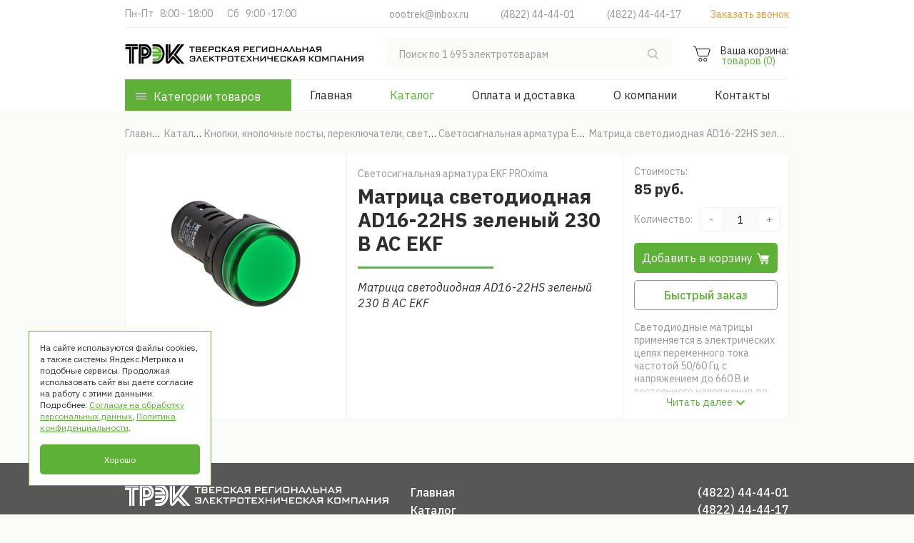

--- FILE ---
content_type: text/html; charset=utf-8
request_url: https://oootrek.ru/catalog/knopki-knopochnye-posty-pereklyuchateli-svetosignalnaya-armatura/svetosignalnaya-armatura-ekf-proxima/matritsa-svetodiodnaya-ad16-22hs-zelenyy-230-v-ac-ekf.html
body_size: 13765
content:
<!doctype html>
<html lang="ru">
<head>
  <meta charset="UTF-8">

    <base href="https://oootrek.ru">

        <title>Матрица светодиодная AD16-22HS зеленый 230 В AC EKF</title>  
    
    <meta property='og:title' content='Матрица светодиодная AD16-22HS зеленый 230 В AC EKF'>
    
        
    
  <meta property='og:image' content='https://oootrek.ru/netcat_files/c/trek.jpg'>

  <meta property="og:type" content="website" />
  <meta property="og:url" content= "https://oootrek.ru/catalog/knopki-knopochnye-posty-pereklyuchateli-svetosignalnaya-armatura/svetosignalnaya-armatura-ekf-proxima/matritsa-svetodiodnaya-ad16-22hs-zelenyy-230-v-ac-ekf.html" />
  
  <meta http-equiv="X-UA-Compatible" content="IE=edge">   
  <meta name="viewport" content="width=device-width, initial-scale=1.0"> 
  <!--meta name="theme-color" content="#CCCCCC"--><!-- Custom Browsers Color -->
  <link rel="icon" href="img/favicon/favicon.ico"><!-- Favicons -->
  <link rel="apple-touch-icon" sizes="180x180" href="img/favicon/apple-touch-icon-180x180.png"><!-- Favicons -->
  <meta name='cmsmagazine' content='f38835329df349b4e1be3de747079629'><!--Портал cmsmagazine.ru-->
  <meta name="yandex-verification" content="0cb94456710bb289" />

   
  <!-- Load CSS, CSS Localstorage & WebFonts Main Function -->
  <script>!function(e){"use strict";function t(e,t,n){e.addEventListener?e.addEventListener(t,n,!1):e.attachEvent&&e.attachEvent("on"+t,n)};function n(t,n){return e.localStorage&&localStorage[t+"_content"]&&localStorage[t+"_file"]===n};function a(t,a){if(e.localStorage&&e.XMLHttpRequest)n(t,a)?o(localStorage[t+"_content"]):l(t,a);else{var s=r.createElement("link");s.href=a,s.id=t,s.rel="stylesheet",s.type="text/css",r.getElementsByTagName("head")[0].appendChild(s),r.cookie=t}}function l(e,t){var n=new XMLHttpRequest;n.open("GET",t,!0),n.onreadystatechange=function(){4===n.readyState&&200===n.status&&(o(n.responseText),localStorage[e+"_content"]=n.responseText,localStorage[e+"_file"]=t)},n.send()}function o(e){var t=r.createElement("style");t.setAttribute("type","text/css"),r.getElementsByTagName("head")[0].appendChild(t),t.styleSheet?t.styleSheet.cssText=e:t.innerHTML=e}var r=e.document;e.loadCSS=function(e,t,n){var a,l=r.createElement("link");if(t)a=t;else{var o;o=r.querySelectorAll?r.querySelectorAll("style,link[rel=stylesheet],script"):(r.body||r.getElementsByTagName("head")[0]).childNodes,a=o[o.length-1]}var s=r.styleSheets;l.rel="stylesheet",l.href=e,l.media="only x",a.parentNode.insertBefore(l,t?a:a.nextSibling);var c=function(e){for(var t=l.href,n=s.length;n--;)if(s[n].href===t)return e();setTimeout(function(){c(e)})};return l.onloadcssdefined=c,c(function(){l.media=n||"all"}),l},e.loadLocalStorageCSS=function(l,o){n(l,o)||r.cookie.indexOf(l)>-1?a(l,o):t(e,"load",function(){a(l,o)})}}(this);</script>

  <!-- Load Fonts CSS Start -->
  <script>
    loadLocalStorageCSS( "webfonts", "css/_fonts.css?ver=1.0.0" ); // Loading fonts, if the site is at the root
    //		loadCSS( "css/_fonts.css?ver=1.0.0", false, "all" ); // Loading fonts, if the site is located in a subfolder
  </script>
  <!-- Load Fonts CSS End -->

    <!--[if IE]>
      <link href="https://cdn.jsdelivr.net/gh/coliff/bootstrap-ie8/css/bootstrap-ie9.min.css" rel="stylesheet">
      <script src="https://cdn.jsdelivr.net/g/html5shiv@3.7.3"></script>
  <![endif]-->
  <!--[if lt IE 9]>
      <link href="https://cdn.jsdelivr.net/gh/coliff/bootstrap-ie8/css/bootstrap-ie8.min.css" rel="stylesheet">
  <![endif]-->
  
  <!--[if lte IE 8]><script src="http://phpbbex.com/oldies/oldies.js" charset="utf-8"></script><![endif]-->
  <script defer src="js/lib/jquery.min.js"></script>

  <link rel="stylesheet" href="css/_bootstrap.min.css">
  <link rel="stylesheet" href="css/owl.carousel.min.css">  <link rel="stylesheet" href="css/jquery.mmenu.all.css">
  <link rel="stylesheet" href="css/jquery.mhead.css">
  <link rel="stylesheet" href="css/font-awesome.min.css">
  <link rel="stylesheet" href="css/jquery.fancybox.min.css">
  <link rel="stylesheet" href="css/jquery.mb.YTPlayer.min.css">
  <link rel="stylesheet" href="css/_common.css?ver=1.0.0">
  
  <style>
        .block-margin-bottom{
    margin-bottom: 60px;
    }
    .block-margin-bottom-small{
      margin-bottom: 30px;
    }
    .block-padding{
      padding-top: 70px;
      padding-bottom: 70px;
    }    
    .block-padding-small{
      padding-top: 30px;
      padding-bottom: 30px;
    }
        
          </style>
  
  <link rel="stylesheet" href="css/_common.responsive.css?ver=1.0.0">
  <link rel="stylesheet" href="css/_common.other.css?ver=1.0.0">

<script>
var NETCAT_PATH = '/netcat/';
(function(k,g,l,q,n,v,C){function w(a){a={newTemplateContent:a};var b;"function"!=typeof k[n]?(b=g.createEvent(n),b["init"+n]("ncPartialUpdate",!1,!1,a)):b=new k[n]("ncPartialUpdate",{detail:a});g.dispatchEvent(b)}function x(a){var b=[],c=g.createNodeIterator(g.body,NodeFilter.SHOW_COMMENT,null,!1),d,e,h,m,r;for(a&&(a=D(a));d=c.nextNode();)if(e=d.nodeValue.match(E))try{m=JSON.parse(e[2]),r=m.partial+t(m.data||{}),h={start:d,id:e[1],param:m,key:r,cacheKey:y+m.template+"_"+r},u(h),a&&!F(h,a)||b.push(h)}catch(f){v&&
v.log("Partial error:",f.message,d)}return b}function D(a){"string"==typeof a&&(a=[[a]]);f(a,function(b,c){"string"==typeof b&&(a[c]=b=[b]);b[0]=b[0].split(/\W+/)});return a}function u(a){for(var b=[],c=a.start;c=c.nextSibling;){if(8==c.nodeType&&-1!=c.nodeValue.indexOf("/nc_template_partial "+a.id))return b;b.push(c)}throw Error("No end comment");}function z(a,b){var c=a.start.parentNode;f(u(a),function(a){c.removeChild(a)});var d=c.insertBefore(g.createElement("DIV"),a.start.nextSibling);d.insertAdjacentHTML("afterend",
b);c.removeChild(d);A(u(a));a.param.store&&l.setItem(a.cacheKey,b)}function F(a,b){var c=!1,d=a.param,e=d.data;f(b,function(a){var b=a[1];if((a=-1!=a[0].indexOf(d.partial))&&!(a=b===C||null===b&&null===e)&&(a=b))a:{a=e||{};for(var f in b)if(a[f]!=b[f]){a=!1;break a}a=!0}if(a)return c=!0,!1});return c}function B(a,b,c){if(a.length){var d={partial:[]};f(a,function(a){d.template=a.param.template;a=a.key;var b=d.partial;-1==b.indexOf(a)&&b.push(a)});d.referer=location.toString();d.json=1;var e=new XMLHttpRequest,
h=(k.NETCAT_PATH||"/netcat/")+"partial.php"+t(d);e.open("GET",h,!0);e.onreadystatechange=function(){if(4==e.readyState)if(200==e.status)try{var d=JSON.parse(e.responseText);G(a,d);w(d);b(d)}catch(f){c(e)}else c(e)};e.send()}}function G(a,b){f(a,function(a){a.key in b&&z(a,b[a.key])})}function t(a,b){var c=[],d,e;for(d in a)e=a[d],d=q(d),b&&(d=b+"["+d+"]"),e instanceof Array?f(e,function(a){c.push(d+"[]="+q(a))}):"object"==typeof e?c=c.concat(t(e,d)):c.push(d+"="+q(e));b||(c=c.length?"?"+c.join("&"):
"");return c}function A(a){f(a,function(a){if("SCRIPT"==a.tagName){var c=g.head,d=g.createElement("SCRIPT");d.appendChild(g.createTextNode(a.text));c.appendChild(d);c.removeChild(d)}else a.childNodes.length&&A(a.childNodes)})}function p(){}function f(a,b){for(var c=0;c<a.length&&!1!==b(a[c],c);c++);}k.nc_partial_load=function(a,b,c){B(x(a),b||p,c||p)};k.nc_partial_clear_cache=function(){for(var a in l)l.hasOwnProperty(a)&&!a.indexOf(y)&&l.removeItem(a)};g.addEventListener("DOMContentLoaded",function(){var a=
[],b={},c;f(x(),function(d){var e=d.param,f,g;e.defer&&(g=!0,e.store&&null!==(f=l.getItem(d.cacheKey))&&(z(d,f),b[d.key]=f,c=!0,g=!1));(g||e.reload)&&a.push(d)});c&&w(b);B(a,p,p)});var E=/nc_template_partial (\S+) ({.+})/,y="nc_partial_"})(window,document,sessionStorage,encodeURIComponent,"CustomEvent",console);
</script>
</head>

<body class='
     
     
     
     
    item      
      
' 
style="
     
    "
>

   <div id="overflow_div">

              <!-- nc_template_partial 1 {"template":4,"partial":"header1","data":null,"defer":false,"reload":false,"store":false} --><!--header-->
<header>
    <div class="header-desktop d-none d-md-block">
        <div class="container">

            <div class="header-desktop1">
                <div class="row align-items-center justify-content-between">

                      
                    <div class="col-auto">
                        <div class="time"><span>Пн-Пт   8:00 - 18:00</span>
<span>Cб   9:00 -17:00</span></div>
                    </div>
                     
                    
                    

                    <div class="col-auto">
                        <address class="contacts">
                        
                            
                            <a href="mailto:oootrek@inbox.ru" class="email" title="Написать письмо">oootrek@inbox.ru</a>                            <a href="tel:+74822444401" class="phone" title="Позвонить">(4822) 44-44-01</a>                            <a href="tel:+74822444417" class="phone" title="Позвонить">(4822) 44-44-17</a>                                                  

                            
                          
                          <a data-fancybox="" data-type="ajax" class="link" data-src="/form_fmc/api/popap/?ext_key=3ce086d4b9ff9fe959e06c6b4cd5d1b2" href="javascript:;">Заказать звонок</a>
                        </address>
                    </div>

                </div>
            </div>

            <div class="header-desktop2">
                <div class="row align-items-center justify-content-between">

                    <div class="col-auto">
                                                    <a class="logo" href="/"><img src="img/logo.png" alt="" class="img-fluid logo1"/><img src="img/logo-slogan.png" alt="" class="img-fluid logo2"/></a>
                                            </div>

                    <div class="col-xl-auto col">
                        <div class="search-wrapper">
                            <div class="search-container">
                                                                <form class="nc_search" action="/search/" method="POST">
                                    <input class="text" type="search" placeholder="Поиск по 1 695 электротоварам" size="20" name="search_query" id="nc_search_query" value="" autocomplete="off" />
                                    <input class="submit" type="submit" value="" title="Найти" />
                                </form>
                            </div>
                            <div class="search-variants">
                            </div>
                        </div>
                    </div>

                    <div class="col-auto">
                        <div class="header-cart">
                                                        <svg fill="none" viewBox="0 0 24 23"><path stroke="#000" d="M0 1.03h2.25a1 1 0 01.96.71l.83 2.79m0 0l2.75 9.28a1 1 0 00.96.72h12a1 1 0 00.96-.71l2.4-8a1 1 0 00-.95-1.3H4.04zm7.94 15a2.13 2.13 0 11-4.26 0 2.13 2.13 0 014.26 0zm6.83 0a2.13 2.13 0 11-4.26 0 2.13 2.13 0 014.26 0z"/></svg>
                            <div class="header-cart-wrap" id="basket_top">
                                <div class="header-cart-title">Ваша корзина:</div>
<div id="text_basket_top_full">
    <a href="/cart/" class="header-cart-count ajax_count_tovar">товаров (0)</a>
</div>                            </div>
                        </div>
                    </div>

                </div>
            </div>

        </div>
    </div>

    <div class="mh-head Sticky d-block d-md-none">
        <span class="mh-btns-left">
             <a class="mh-hamburger" href="#mmenu"></a>
        </span>

        <span class="mh-text">
                            <a href="/"><img src="img/logo2.png" class="img-fluid logo1" alt=""><img src="img/logo3.png" class="img-fluid logo2" alt=""></a>
                    </span>

        <span class="mh-btns-right">
             <span class="header-mobile-buttons">

                   
                   <a  href="tel:+74822444401" onclick="ym(yaC, 'reachGoal', 'ZVONOK'); return true;" class="fa fa-lg fa-phone header-mobile-button"></a>
                                         

                                   
                  <a class='fa fa-lg fa-search header-mobile-button' href='#'  data-button-name="search"></a>
                  <a class='fas fa-lg fa-shopping-cart cart header-mobile-button' href='/cart/'>
                                        <span class='count ajax_count_tovar' style='display:none' >0</span>
                 </a>
             </span>
        </span>

        <div class="header-mobile-button-container" data-button-name="search">
            <div class="search-container">
                                <form class="nc_search" action="/search/" method="POST">
                    <input class="text" type="search" placeholder="Поиск по 1 695 электротоварам" size="20" name="search_query" id="nc_search_query_m" value="" autocomplete="off" />
                    <input class="submit" type="submit" value="" title="Найти" />
                </form>
            </div>
        </div>

        <div class="mmenu-html-blocks hidden">
            <div id="mmenu-top-buttons">
                <a data-fancybox="" data-type="ajax" class="fas fa-lg fa-comment-dots" data-src="/form_fmc/api/popap/?ext_key=3ce086d4b9ff9fe959e06c6b4cd5d1b2" href="javascript:;"></a>
              
                
                <a href="mailto:oootrek@inbox.ru" class="fa fa-lg fa-envelope"></a>
                <a class='fa fa-lg fa-map-marker-alt' href='https://goo.gl/maps/1TwW6EyWpdK2'></a>
                                      

                              
                
            </div>

                            <div id="mmenu-socials">
                                                                                                                                                                <a class="fab fa-lg fa-whatsapp" href="https://wa.me/79157252797"></a>                                    </div>
            
            <div id="mmenu">
                <div id="panel-menu">
                    <ul><li><a href="/">Главная</a></li><li class="active"><a href="/catalog/">Каталог</a><ul><li><a href="/catalog/avtomaticheskie-vyklyuchateli-differentsialnogo-toka-i-uzo/">Автоматические выключатели дифференциального тока и УЗО</a><ul><li><a href="/catalog/avtomaticheskie-vyklyuchateli-differentsialnogo-toka-i-uzo/difavtomaty-i-uzo-ekf-proxima/">Диф.автоматы и УЗО EKF PROxima</a></li><li><a href="/catalog/avtomaticheskie-vyklyuchateli-differentsialnogo-toka-i-uzo/vdt-legrand/">ВДТ Legrand</a></li></ul></li><li><a href="/catalog/avtomaticheskie-vyklyuchateli-modulnye/">Автоматические выключатели модульные</a><ul><li><a href="/catalog/avtomaticheskie-vyklyuchateli-modulnye/avtomaticheskie-vyklyuchateli-ekf-proxima/">Автоматические выключатели EKF PROxima</a></li><li><a href="/catalog/avtomaticheskie-vyklyuchateli-modulnye/avtomaticheskie-vyklyuchateli-legrand/">Автоматические выключатели ТЕХЭНЕРГО</a></li><li><a href="/catalog/avtomaticheskie-vyklyuchateli-modulnye/trehpozitsionnye-pereklyuchateli-ekf/">Трехпозиционные переключатели EKF</a></li></ul></li><li><a href="/catalog/avtomaty-puska-dvigatelya/">Автоматы пуска двигателя</a></li><li><a href="/catalog/akkumulyatory/">Аккумуляторы</a></li><li><a href="/catalog/armatura-i-instrument-dlya-montazha-sip/">Арматура и инструмент для монтажа СИП</a></li><li><a href="/catalog/vyklyuchateli-kontsevye-i-putevye/">Выключатели концевые и путевые</a></li><li><a href="/catalog/vyklyuchateli-pereklyuchateli-paketnye-i-kulachkovye/">Выключатели, переключатели пакетные и кулачковые</a></li><li><a href="/catalog/instrument/">Инструмент</a><ul><li><a href="/catalog/instrument/instrument-dlya-snyatiya-izolyatsii/">Инструмент для снятия изоляции</a></li><li><a href="/catalog/instrument/montazhnye-sumki-ryukzaki/">Экипировка монтажника</a></li><li><a href="/catalog/instrument/sredstva-bezopasnosti-pri-rabote-na-vysote/">Средства безопасности при работе на высоте</a></li><li><a href="/catalog/instrument/otvertki-indikatornye/">Отвертки индикаторные</a></li><li><a href="/catalog/instrument/multimetry/">Мультиметры</a></li><li><a href="/catalog/instrument/instrument-dlya-opressovki/">Инструмент для опрессовки</a></li><li><a href="/catalog/instrument/dielektricheskiy-ruchnoy-instrument/">Диэлектрический ручной инструмент</a></li></ul></li><li><a href="/catalog/izdeliya-dlya-elektromontazha/">Изделия для электромонтажа</a><ul><li><a href="/catalog/izdeliya-dlya-elektromontazha/nakonechniki-i-gilzy-silovye/">Наконечники и гильзы силовые</a></li><li><a href="/catalog/izdeliya-dlya-elektromontazha/nakonechniki-izolirovannye/">Наконечники и гильзы изолированные</a></li><li><a href="/catalog/izdeliya-dlya-elektromontazha/termousazhivaemaya-trubka-tut/">Термоусаживаемая трубка ТУТ</a></li><li><a href="/catalog/izdeliya-dlya-elektromontazha/izolenta/">Изолента</a></li><li><a href="/catalog/izdeliya-dlya-elektromontazha/homuty/">Хомуты</a></li><li><a href="/catalog/izdeliya-dlya-elektromontazha/dyubel-homuty/">Дюбель-хомуты</a></li><li><a href="/catalog/izdeliya-dlya-elektromontazha/szhimy-oreh/">Сжимы «орех»</a></li><li><a href="/catalog/izdeliya-dlya-elektromontazha/szhimy-wago/">Клеммы СМК \ Сжимы WAGO</a></li><li><a href="/catalog/izdeliya-dlya-elektromontazha/klemmnye-kolodki/">Клеммные колодки</a></li></ul></li><li><a href="/catalog/kabelenesuschie-sistemy/">Кабеленесущие системы</a><ul><li><a href="/catalog/kabelenesuschie-sistemy/truby-gofrirovannye/">Трубы гофрированные</a></li><li><a href="/catalog/kabelenesuschie-sistemy/kabel-kanal/">Кабель-канал</a></li><li><a href="/catalog/kabelenesuschie-sistemy/truby-gladkie-zhestkie-pvh/">Трубы гладкие жесткие ПВХ</a></li><li><a href="/catalog/kabelenesuschie-sistemy/metallorukav-i-aksessuary-k-nemu/">Металлорукав и аксессуары к нему</a></li><li><a href="/catalog/kabelenesuschie-sistemy/lotok-metallicheskiy/">Лоток металлический</a></li><li><a href="/catalog/kabelenesuschie-sistemy/akssessuary-k-trube-pvh/">Акссессуары к трубе ПВХ</a></li></ul></li><li><a href="/catalog/kabeli-i-provoda/">Кабели и провода</a><ul><li><a href="/catalog/kabeli-i-provoda/kabel-silovoy-vvg-vbshv/">Кабель силовой ВВГ, ВБШВ</a></li><li><a href="/catalog/kabeli-i-provoda/provod-samonesuschiy-sip/">Провод самонесущий СИП</a></li><li><a href="/catalog/kabeli-i-provoda/kabel-silovoy-avvg-avbshv/">Кабель силовой АВВГ, АВБШВ</a></li><li><a href="/catalog/kabeli-i-provoda/provod-pvs-pugv-puv-shvvp/">Провод ПВС, ПУГВ, ПУВ, ШВВП</a></li><li><a href="/catalog/kabeli-i-provoda/kabel-gibkiy-kg/">Кабель гибкий КГ</a></li><li><a href="/catalog/kabeli-i-provoda/kabel-ohranno-pozharnoy-signalizatsii/">Кабель охранно-пожарной сигнализации</a></li><li><a href="/catalog/kabeli-i-provoda/kabel-koaksialnyy-rk-rgsat/">Кабель коаксиальный РК, RG,SAT</a></li><li><a href="/catalog/kabeli-i-provoda/setevoy-kabel/">Сетевой кабель</a></li></ul></li><li class="active"><a href="/catalog/knopki-knopochnye-posty-pereklyuchateli-svetosignalnaya-armatura/">Кнопки, кнопочные посты, переключатели, светосигнальная арматура</a><ul><li><a href="/catalog/knopki-knopochnye-posty-pereklyuchateli-svetosignalnaya-armatura/posty-knopochnye-pkt/">Посты кнопочные ПКТ</a></li><li><a href="/catalog/knopki-knopochnye-posty-pereklyuchateli-svetosignalnaya-armatura/posty-knopochnye-pke/">Посты кнопочные ПКЕ, Выключатель кнопочный с блокировкой ВКИ</a></li><li><a href="/catalog/knopki-knopochnye-posty-pereklyuchateli-svetosignalnaya-armatura/knopki-upravleniya/">Кнопки управления</a></li><li><a href="/catalog/knopki-knopochnye-posty-pereklyuchateli-svetosignalnaya-armatura/pereklyuchateli-ekf-proxima/">Переключатели EKF PROxima</a></li><li class="active"><a href="/catalog/knopki-knopochnye-posty-pereklyuchateli-svetosignalnaya-armatura/svetosignalnaya-armatura-ekf-proxima/">Светосигнальная арматура EKF PROxima</a></li></ul></li><li><a href="/catalog/kontaktory-kt/">Контакторы КТ</a></li><li><a href="/catalog/korobki-montazhnye/">Коробки монтажные</a><ul><li><a href="/catalog/korobki-montazhnye/montazhnye-korobki-dlya-tverdyh-sten/">Монтажные коробки для твердых стен</a></li><li><a href="/catalog/korobki-montazhnye/montazhnye-korobki-dlya-polyh-sten/">Монтажные коробки для полых стен</a></li><li><a href="/catalog/korobki-montazhnye/raspayachnye-korobki-naruzhnye/">Распаячные коробки наружные</a></li></ul></li><li><a href="/catalog/lampy/">Лампы</a><ul><li><a href="/catalog/lampy/lampy-svetodiodnye/">Лампы светодиодные</a></li><li><a href="/catalog/lampy/lampy-svetodiodnye-spetsialnogo-naznacheniya/">Лампы светодиодные специального назначения</a></li><li><a href="/catalog/lampy/lampy-lyuminestsentnye/">Лампы люминесцентные</a></li><li><a href="/catalog/lampy/lampy-nakalivaniya/">Лампы накаливания</a></li><li><a href="/catalog/lampy/lampy-vysokogo-davleniya/">Лампы высокого давления</a></li></ul></li><li><a href="/catalog/molniezaschita-i-zazemlenie/">Молниезащита и заземление</a></li><li><a href="/catalog/mufty-kabelnye/">Муфты кабельные</a><ul><li><a href="/catalog/mufty-kabelnye/mufty-kvntp/">Кабельные муфты на напряжение до 10 кВ</a></li><li><a href="/catalog/mufty-kabelnye/kabelnye-mufty-na-napryazhenie-do-1-kv/">Кабельные муфты на напряжение до 1 кВ</a></li><li><a href="/catalog/mufty-kabelnye/boltovye-nakonechniki-i-soediniteli/">Болтовые наконечники и соединители</a></li></ul></li><li><a href="/catalog/pripoy-payalnye-prinadlezhnosti/">Припой, паяльные принадлежности</a></li><li><a href="/catalog/puskateli-elektromagnitnye-i-dopolnitelnye-ustroystva-k-nim/">Пускатели Электромагнитные и дополнительные устройства к ним</a><ul><li><a href="/catalog/puskateli-elektromagnitnye-i-dopolnitelnye-ustroystva-k-nim/puskateli-ekf-proxima/">Пускатели EKF PROxima</a></li><li><a href="/catalog/puskateli-elektromagnitnye-i-dopolnitelnye-ustroystva-k-nim/puskateli-kze/">Пускатели КЗЭ</a></li><li><a href="/catalog/puskateli-elektromagnitnye-i-dopolnitelnye-ustroystva-k-nim/kontaktory-modulnye-km-16-63a-ekf-proxima/">Контакторы модульные КМ 16-63А EKF PROxima</a></li><li><a href="/catalog/puskateli-elektromagnitnye-i-dopolnitelnye-ustroystva-k-nim/puskateli-texenergo/">Пускатели Texenergo</a></li></ul></li><li><a href="/catalog/rele-taymery-chastotnye-preobrazovateli/">Реле, таймеры, частотные преобразователи</a><ul><li><a href="/catalog/rele-taymery-chastotnye-preobrazovateli/rele-promezhutochnye/">Реле промежуточные</a></li><li><a href="/catalog/rele-taymery-chastotnye-preobrazovateli/rele-kontrolya-faz/">Реле контроля фаз</a></li><li><a href="/catalog/rele-taymery-chastotnye-preobrazovateli/rele-zaschity-dvigatelya/">Реле защиты двигателя</a></li><li><a href="/catalog/rele-taymery-chastotnye-preobrazovateli/rele-napryazheniya/">Реле напряжения</a></li><li><a href="/catalog/rele-taymery-chastotnye-preobrazovateli/rele-temperatury/">Реле температуры</a></li><li><a href="/catalog/rele-taymery-chastotnye-preobrazovateli/rele-vybora-faz/">Реле выбора фаз</a></li><li><a href="/catalog/rele-taymery-chastotnye-preobrazovateli/impulsnye-rele/">Импульсные реле</a></li><li><a href="/catalog/rele-taymery-chastotnye-preobrazovateli/ogranichiteli-moschnosti/">Ограничители мощности</a></li><li><a href="/catalog/rele-taymery-chastotnye-preobrazovateli/taymery/">Таймеры</a></li><li><a href="/catalog/rele-taymery-chastotnye-preobrazovateli/chastotnye-preobrazovateli/">Частотные преобразователи</a></li><li><a href="/catalog/rele-taymery-chastotnye-preobrazovateli/rele-vremeni/">Реле времени</a></li></ul></li><li><a href="/catalog/rozetki-vyklyuchateli-vilki/">Розетки, выключатели, вилки</a><ul><li><a href="/catalog/rozetki-vyklyuchateli-vilki/seriya-rim/">Серия Рим</a></li><li><a href="/catalog/rozetki-vyklyuchateli-vilki/seriya-london/">Серия Лондон</a></li><li><a href="/catalog/rozetki-vyklyuchateli-vilki/seriya-venetsiya/">Серия Венеция, Владивосток (открытая установка) IP54</a></li><li><a href="/catalog/rozetki-vyklyuchateli-vilki/vilki/">Вилки</a></li></ul></li><li><a href="/catalog/rubilniki-pereklyuchateli-razediniteli-plavkie-vstavki/">Рубильники, переключатели, разъединители, плавкие вставки</a></li><li><a href="/catalog/svetilniki/">Светильники</a><ul><li><a href="/catalog/svetilniki/svetilniki-svetodiodnye-dlya-vnutrennego-osvescheniya/">Светильники светодиодные для внутреннего освещения</a><ul><li><a href="/catalog/svetilniki/svetilniki-svetodiodnye-dlya-vnutrennego-osvescheniya/paneli-svetodiodnye/">Панели светодиодные</a></li><li><a href="/catalog/svetilniki/svetilniki-svetodiodnye-dlya-vnutrennego-osvescheniya/svetilniki-svetodiodnye-nakladnye/">Светильники светодиодные накладные</a></li><li><a href="/catalog/svetilniki/svetilniki-svetodiodnye-dlya-vnutrennego-osvescheniya/svetilniki-svetodiodnye-pylevlagozaschischennye/">Светильники  светодиодные пылевлагозащищенные</a></li><li><a href="/catalog/svetilniki/svetilniki-svetodiodnye-dlya-vnutrennego-osvescheniya/svetilniki-svetodiodnye-vstraivaemye/">Светильники светодиодные встраиваемые</a></li><li><a href="/catalog/svetilniki/svetilniki-svetodiodnye-dlya-vnutrennego-osvescheniya/trekovye-svetilniki-i-sistemy-osvescheniya/">Трековые светильники и системы освещения</a></li><li><a href="/catalog/svetilniki/svetilniki-svetodiodnye-dlya-vnutrennego-osvescheniya/svetilniki-spetsialnogo-naznacheniya/">Светильники специального назначения</a></li><li><a href="/catalog/svetilniki/svetilniki-svetodiodnye-dlya-vnutrennego-osvescheniya/interernoe-osveschenie/">Интерьерное освещение</a></li><li><a href="/catalog/svetilniki/svetilniki-svetodiodnye-dlya-vnutrennego-osvescheniya/korpusa-dlya-svetodiodnyh-lamp/">Корпуса для светодиодных ламп</a></li></ul></li><li><a href="/catalog/svetilniki/svetilniki-svetodiodnye-dlya-naruzhnogo-osvescheniya/">Светильники светодиодные для наружного освещения</a><ul><li><a href="/catalog/svetilniki/svetilniki-svetodiodnye-dlya-naruzhnogo-osvescheniya/prozhektory-svetodiodnye/">Прожекторы светодиодные</a></li><li><a href="/catalog/svetilniki/svetilniki-svetodiodnye-dlya-naruzhnogo-osvescheniya/ulichnoe-osveschenie/">Уличное освещение</a></li><li><a href="/catalog/svetilniki/svetilniki-svetodiodnye-dlya-naruzhnogo-osvescheniya/landshaftnoe-osveschenie/">Ландшафтное освещение</a></li><li><a href="/catalog/svetilniki/svetilniki-svetodiodnye-dlya-naruzhnogo-osvescheniya/arhitekturnoe-osveschenie/">Архитектурное освещение</a><ul><li><a href="/catalog/svetilniki/svetilniki-svetodiodnye-dlya-naruzhnogo-osvescheniya/arhitekturnoe-osveschenie/svetilniki-svetodiodnye-promyshlennye/">Светильники светодиодные промышленные</a></li></ul></li></ul></li><li><a href="/catalog/svetilniki/svetilniki-dlya-saun-i-vlazhnyh-pomescheniy/">Светильники для саун и влажных помещений</a></li><li><a href="/catalog/svetilniki/svetilniki-avariynye/">Светильники аварийные</a></li><li><a href="/catalog/svetilniki/patrony/">Патроны</a></li><li><a href="/catalog/svetilniki/puskoreguliruyuschie-ustroystva/">Пускорегулирующие устройства</a></li><li><a href="/catalog/svetilniki/svetilniki-i-lampy-dlya-rasteniy/">Светильники и лампы для растений</a></li></ul></li><li><a href="/catalog/silovye-avtomaticheskie-vyklyuchateli/">Силовые автоматические выключатели</a><ul><li><a href="/catalog/silovye-avtomaticheskie-vyklyuchateli/va-99/">ВА 99</a></li><li><a href="/catalog/silovye-avtomaticheskie-vyklyuchateli/va57-39/">ВА57-39, ВА57ф35</a></li><li><a href="/catalog/silovye-avtomaticheskie-vyklyuchateli/ap50/">АП50</a></li><li><a href="/catalog/silovye-avtomaticheskie-vyklyuchateli/ae/">АЕ</a></li></ul></li><li><a href="/catalog/silovye-razemy/">Силовые разъемы</a></li><li><a href="/catalog/sistemy-obogreva/">Системы обогрева</a></li><li><a href="/catalog/sredstva-individualnoy-zaschity/">Средства индивидуальной защиты</a></li><li><a href="/catalog/schetchiki-elektroenergii-i-transformatory-izmeritelnye/">Счетчики электроэнергии и трансформаторы измерительные</a></li><li><a href="/catalog/teplyy-pol-i-nagrevatelnyy-kabel/">Теплый пол и нагревательный кабель</a><ul><li><a href="/catalog/teplyy-pol-i-nagrevatelnyy-kabel/nagrevatelnye-maty-uyut/">Нагревательные маты &quot;УЮТ&quot;</a></li><li><a href="/catalog/teplyy-pol-i-nagrevatelnyy-kabel/nagrevatelnyy-kabel/">Нагревательный кабель</a></li><li><a href="/catalog/teplyy-pol-i-nagrevatelnyy-kabel/kabel-samoreguliruyuschiysya-samreg/">Кабель саморегулирующийся SAMREG</a></li></ul></li><li><a href="/catalog/transformatory-napryazheniya/">Трансформаторы напряжения</a></li><li><a href="/catalog/teny/">ТЭНЫ</a></li><li><a href="/catalog/udliniteli-i-setevye-filtry/">Удлинители и сетевые фильтры</a></li><li><a href="/catalog/upravlenie-osvescheniem/">Управление освещением</a><ul><li><a href="/catalog/upravlenie-osvescheniem/fotorele/">Фотореле</a></li><li><a href="/catalog/upravlenie-osvescheniem/datchiki-dvizheniya/">Датчики движения</a></li></ul></li><li><a href="/catalog/fonari-akkumulyatornye-i-batareyki/">Фонари аккумуляторные и батарейки</a></li><li><a href="/catalog/shkafy-i-elektroschity/">Шкафы и электрощиты</a><ul><li><a href="/catalog/shkafy-i-elektroschity/schity-uchetno-raspredelitelnye-germetichnye/">Щиты учетно-распределительные герметичные</a></li><li><a href="/catalog/shkafy-i-elektroschity/schity-uchetno-raspredelitelnye-ip31/">Щиты учетно-распределительные IP31</a></li><li><a href="/catalog/shkafy-i-elektroschity/schity-s-montazhnoy-panelyu/">Щиты с монтажной панелью</a></li><li><a href="/catalog/shkafy-i-elektroschity/schity-raspredelitelnye-metall/">Щиты распределительные металл</a></li><li><a href="/catalog/shkafy-i-elektroschity/schity-plastikovye/">Щиты пластиковые</a></li><li><a href="/catalog/shkafy-i-elektroschity/korpusa-shrs-vru/">Корпуса ШРС, ВРУ</a></li><li><a href="/catalog/shkafy-i-elektroschity/schity-vru-shrs-v-sbore/">Щиты ВРУ, ШРС в сборе</a></li><li><a href="/catalog/shkafy-i-elektroschity/schity-avtomaticheskogo-vvoda-rezerva-schap/">Щиты автоматического ввода резерва (ЩАП)</a></li></ul></li><li><a href="/catalog/elektrodvigateli/">Электродвигатели</a></li><li><a href="/catalog/elementy-komplektatsii-shkafov/">Элементы комплектации шкафов</a><ul><li><a href="/catalog/elementy-komplektatsii-shkafov/din-reyki-i-zazhimy/">DIN-рейки и  зажимы</a></li><li><a href="/catalog/elementy-komplektatsii-shkafov/zamki-dlya-schitov-i-nakladki/">Замки для щитов и накладки</a></li><li><a href="/catalog/elementy-komplektatsii-shkafov/raspredelitelnye-bloki-prohodnye-rbp/">Распределительные блоки проходные РБП</a></li><li><a href="/catalog/elementy-komplektatsii-shkafov/blok-raspredelitelnyy-kbr/">Блок распределительный КБР</a></li><li><a href="/catalog/elementy-komplektatsii-shkafov/klemmnye-terminaly/">Клеммные терминалы</a></li><li><a href="/catalog/elementy-komplektatsii-shkafov/shiny-soedinitelnye/">Шины соединительные</a></li><li><a href="/catalog/elementy-komplektatsii-shkafov/nulevye-shiny/">Нулевые шины</a></li><li><a href="/catalog/elementy-komplektatsii-shkafov/shiny-elektrotehnicheskie-mednye-i-alyuminevye/">Шины электротехнические медные и алюминевые</a></li><li><a href="/catalog/elementy-komplektatsii-shkafov/izolyatory/">Изоляторы</a></li><li><a href="/catalog/elementy-komplektatsii-shkafov/kabelnye-vvody-i-salniki/">Кабельные вводы и сальники</a></li><li><a href="/catalog/elementy-komplektatsii-shkafov/birki-i-znaki-elektrobezopasnosti/">Бирки и знаки электробезопасности</a></li></ul></li><li><a href="/catalog/vysokovoltnoe-oborudovanie/">Высоковольтное оборудование</a><ul><li><a href="/catalog/vysokovoltnoe-oborudovanie/izolyatory-i-patrony/">Изоляторы и патроны</a></li><li><a href="/catalog/vysokovoltnoe-oborudovanie/vyklyuchateli-nagruzki/">Выключатели нагрузки</a></li></ul></li></ul></li><li><a href="/oplata-i-dostavka/">Оплата и доставка</a></li><li><a href="/o-kompanii/">О компании</a></li><li><a href="/contacts/">Контакты</a></li></ul>                </div>
            </div>

        </div>
    </div>
</header><!-- /nc_template_partial 1 -->       
              <!-- nc_template_partial 2 {"template":4,"partial":"menu_top1","data":null,"defer":false,"reload":false,"store":false} --><div class="menu-top-container">
    <div class="container ">
        <div class="row no-gutters">

            <div class="col-md-3 col-xl-auto">
                <nav class="menu-top-catalog">
                    <ul class="level1">
                        <li>
                            <span>
                                <svg fill="none" viewBox="0 0 15 9"><path stroke="#fff" d="M0 .5h15M0 4.5h15M0 8.5h15"/></svg>
                                Категории товаров
                            </span>
                            <ul class="level2"><li><a href="/catalog/avtomaticheskie-vyklyuchateli-differentsialnogo-toka-i-uzo/">Автоматические выключатели дифференциального тока и УЗО</a></li><li><a href="/catalog/avtomaticheskie-vyklyuchateli-modulnye/">Автоматические выключатели модульные</a></li><li><a href="/catalog/avtomaty-puska-dvigatelya/">Автоматы пуска двигателя</a></li><li><a href="/catalog/akkumulyatory/">Аккумуляторы</a></li><li><a href="/catalog/armatura-i-instrument-dlya-montazha-sip/">Арматура и инструмент для монтажа СИП</a></li><li><a href="/catalog/vyklyuchateli-kontsevye-i-putevye/">Выключатели концевые и путевые</a></li><li><a href="/catalog/vyklyuchateli-pereklyuchateli-paketnye-i-kulachkovye/">Выключатели, переключатели пакетные и кулачковые</a></li><li><a href="/catalog/instrument/">Инструмент</a></li><li><a href="/catalog/izdeliya-dlya-elektromontazha/">Изделия для электромонтажа</a></li><li><a href="/catalog/kabelenesuschie-sistemy/">Кабеленесущие системы</a></li><li><a href="/catalog/kabeli-i-provoda/">Кабели и провода</a></li><li class="active"><a href="/catalog/knopki-knopochnye-posty-pereklyuchateli-svetosignalnaya-armatura/">Кнопки, кнопочные посты, переключатели, светосигнальная арматура</a></li><li><a href="/catalog/kontaktory-kt/">Контакторы КТ</a></li><li><a href="/catalog/korobki-montazhnye/">Коробки монтажные</a></li><li><a href="/catalog/lampy/">Лампы</a></li><li><a href="/catalog/molniezaschita-i-zazemlenie/">Молниезащита и заземление</a></li><li><a href="/catalog/mufty-kabelnye/">Муфты кабельные</a></li><li><a href="/catalog/pripoy-payalnye-prinadlezhnosti/">Припой, паяльные принадлежности</a></li><li><a href="/catalog/puskateli-elektromagnitnye-i-dopolnitelnye-ustroystva-k-nim/">Пускатели Электромагнитные и дополнительные устройства к ним</a></li><li><a href="/catalog/rele-taymery-chastotnye-preobrazovateli/">Реле, таймеры, частотные преобразователи</a></li><li><a href="/catalog/rozetki-vyklyuchateli-vilki/">Розетки, выключатели, вилки</a></li><li><a href="/catalog/rubilniki-pereklyuchateli-razediniteli-plavkie-vstavki/">Рубильники, переключатели, разъединители, плавкие вставки</a></li><li><a href="/catalog/svetilniki/">Светильники</a></li><li><a href="/catalog/silovye-avtomaticheskie-vyklyuchateli/">Силовые автоматические выключатели</a></li><li><a href="/catalog/silovye-razemy/">Силовые разъемы</a></li><li><a href="/catalog/sistemy-obogreva/">Системы обогрева</a></li><li><a href="/catalog/sredstva-individualnoy-zaschity/">Средства индивидуальной защиты</a></li><li><a href="/catalog/schetchiki-elektroenergii-i-transformatory-izmeritelnye/">Счетчики электроэнергии и трансформаторы измерительные</a></li><li><a href="/catalog/teplyy-pol-i-nagrevatelnyy-kabel/">Теплый пол и нагревательный кабель</a></li><li><a href="/catalog/transformatory-napryazheniya/">Трансформаторы напряжения</a></li><li><a href="/catalog/teny/">ТЭНЫ</a></li><li><a href="/catalog/udliniteli-i-setevye-filtry/">Удлинители и сетевые фильтры</a></li><li><a href="/catalog/upravlenie-osvescheniem/">Управление освещением</a></li><li><a href="/catalog/fonari-akkumulyatornye-i-batareyki/">Фонари аккумуляторные и батарейки</a></li><li><a href="/catalog/shkafy-i-elektroschity/">Шкафы и электрощиты</a></li><li><a href="/catalog/elektrodvigateli/">Электродвигатели</a></li><li><a href="/catalog/elementy-komplektatsii-shkafov/">Элементы комплектации шкафов</a></li><li><a href="/catalog/vysokovoltnoe-oborudovanie/">Высоковольтное оборудование</a></li></ul>                        </li>
                    </ul>
                </nav>
            </div>

            <div class="col-xl col-md-9">
                <nav class="menu-top">
                               <ul class="level1"><li><a href="/">Главная</a></li><li class="active"><a href="/catalog/">Каталог</a><ul class="level2"><li><a href="/catalog/avtomaticheskie-vyklyuchateli-differentsialnogo-toka-i-uzo/">Автоматические выключатели дифференциального тока и УЗО</a><ul class="level3"><li><a href="/catalog/avtomaticheskie-vyklyuchateli-differentsialnogo-toka-i-uzo/difavtomaty-i-uzo-ekf-proxima/">Диф.автоматы и УЗО EKF PROxima</a></li><li><a href="/catalog/avtomaticheskie-vyklyuchateli-differentsialnogo-toka-i-uzo/vdt-legrand/">ВДТ Legrand</a></li></ul></li><li><a href="/catalog/avtomaticheskie-vyklyuchateli-modulnye/">Автоматические выключатели модульные</a><ul class="level3"><li><a href="/catalog/avtomaticheskie-vyklyuchateli-modulnye/avtomaticheskie-vyklyuchateli-ekf-proxima/">Автоматические выключатели EKF PROxima</a></li><li><a href="/catalog/avtomaticheskie-vyklyuchateli-modulnye/avtomaticheskie-vyklyuchateli-legrand/">Автоматические выключатели ТЕХЭНЕРГО</a></li><li><a href="/catalog/avtomaticheskie-vyklyuchateli-modulnye/trehpozitsionnye-pereklyuchateli-ekf/">Трехпозиционные переключатели EKF</a></li></ul></li><li><a href="/catalog/avtomaty-puska-dvigatelya/">Автоматы пуска двигателя</a></li><li><a href="/catalog/akkumulyatory/">Аккумуляторы</a></li><li><a href="/catalog/armatura-i-instrument-dlya-montazha-sip/">Арматура и инструмент для монтажа СИП</a></li><li><a href="/catalog/vyklyuchateli-kontsevye-i-putevye/">Выключатели концевые и путевые</a></li><li><a href="/catalog/vyklyuchateli-pereklyuchateli-paketnye-i-kulachkovye/">Выключатели, переключатели пакетные и кулачковые</a></li><li><a href="/catalog/instrument/">Инструмент</a><ul class="level3"><li><a href="/catalog/instrument/instrument-dlya-snyatiya-izolyatsii/">Инструмент для снятия изоляции</a></li><li><a href="/catalog/instrument/montazhnye-sumki-ryukzaki/">Экипировка монтажника</a></li><li><a href="/catalog/instrument/sredstva-bezopasnosti-pri-rabote-na-vysote/">Средства безопасности при работе на высоте</a></li><li><a href="/catalog/instrument/otvertki-indikatornye/">Отвертки индикаторные</a></li><li><a href="/catalog/instrument/multimetry/">Мультиметры</a></li><li><a href="/catalog/instrument/instrument-dlya-opressovki/">Инструмент для опрессовки</a></li><li><a href="/catalog/instrument/dielektricheskiy-ruchnoy-instrument/">Диэлектрический ручной инструмент</a></li></ul></li><li><a href="/catalog/izdeliya-dlya-elektromontazha/">Изделия для электромонтажа</a><ul class="level3"><li><a href="/catalog/izdeliya-dlya-elektromontazha/nakonechniki-i-gilzy-silovye/">Наконечники и гильзы силовые</a></li><li><a href="/catalog/izdeliya-dlya-elektromontazha/nakonechniki-izolirovannye/">Наконечники и гильзы изолированные</a></li><li><a href="/catalog/izdeliya-dlya-elektromontazha/termousazhivaemaya-trubka-tut/">Термоусаживаемая трубка ТУТ</a></li><li><a href="/catalog/izdeliya-dlya-elektromontazha/izolenta/">Изолента</a></li><li><a href="/catalog/izdeliya-dlya-elektromontazha/homuty/">Хомуты</a></li><li><a href="/catalog/izdeliya-dlya-elektromontazha/dyubel-homuty/">Дюбель-хомуты</a></li><li><a href="/catalog/izdeliya-dlya-elektromontazha/szhimy-oreh/">Сжимы «орех»</a></li><li><a href="/catalog/izdeliya-dlya-elektromontazha/szhimy-wago/">Клеммы СМК \ Сжимы WAGO</a></li><li><a href="/catalog/izdeliya-dlya-elektromontazha/klemmnye-kolodki/">Клеммные колодки</a></li></ul></li><li><a href="/catalog/kabelenesuschie-sistemy/">Кабеленесущие системы</a><ul class="level3"><li><a href="/catalog/kabelenesuschie-sistemy/truby-gofrirovannye/">Трубы гофрированные</a></li><li><a href="/catalog/kabelenesuschie-sistemy/kabel-kanal/">Кабель-канал</a></li><li><a href="/catalog/kabelenesuschie-sistemy/truby-gladkie-zhestkie-pvh/">Трубы гладкие жесткие ПВХ</a></li><li><a href="/catalog/kabelenesuschie-sistemy/metallorukav-i-aksessuary-k-nemu/">Металлорукав и аксессуары к нему</a></li><li><a href="/catalog/kabelenesuschie-sistemy/lotok-metallicheskiy/">Лоток металлический</a></li><li><a href="/catalog/kabelenesuschie-sistemy/akssessuary-k-trube-pvh/">Акссессуары к трубе ПВХ</a></li></ul></li><li><a href="/catalog/kabeli-i-provoda/">Кабели и провода</a><ul class="level3"><li><a href="/catalog/kabeli-i-provoda/kabel-silovoy-vvg-vbshv/">Кабель силовой ВВГ, ВБШВ</a></li><li><a href="/catalog/kabeli-i-provoda/provod-samonesuschiy-sip/">Провод самонесущий СИП</a></li><li><a href="/catalog/kabeli-i-provoda/kabel-silovoy-avvg-avbshv/">Кабель силовой АВВГ, АВБШВ</a></li><li><a href="/catalog/kabeli-i-provoda/provod-pvs-pugv-puv-shvvp/">Провод ПВС, ПУГВ, ПУВ, ШВВП</a></li><li><a href="/catalog/kabeli-i-provoda/kabel-gibkiy-kg/">Кабель гибкий КГ</a></li><li><a href="/catalog/kabeli-i-provoda/kabel-ohranno-pozharnoy-signalizatsii/">Кабель охранно-пожарной сигнализации</a></li><li><a href="/catalog/kabeli-i-provoda/kabel-koaksialnyy-rk-rgsat/">Кабель коаксиальный РК, RG,SAT</a></li><li><a href="/catalog/kabeli-i-provoda/setevoy-kabel/">Сетевой кабель</a></li></ul></li><li class="active"><a href="/catalog/knopki-knopochnye-posty-pereklyuchateli-svetosignalnaya-armatura/">Кнопки, кнопочные посты, переключатели, светосигнальная арматура</a><ul class="level3"><li><a href="/catalog/knopki-knopochnye-posty-pereklyuchateli-svetosignalnaya-armatura/posty-knopochnye-pkt/">Посты кнопочные ПКТ</a></li><li><a href="/catalog/knopki-knopochnye-posty-pereklyuchateli-svetosignalnaya-armatura/posty-knopochnye-pke/">Посты кнопочные ПКЕ, Выключатель кнопочный с блокировкой ВКИ</a></li><li><a href="/catalog/knopki-knopochnye-posty-pereklyuchateli-svetosignalnaya-armatura/knopki-upravleniya/">Кнопки управления</a></li><li><a href="/catalog/knopki-knopochnye-posty-pereklyuchateli-svetosignalnaya-armatura/pereklyuchateli-ekf-proxima/">Переключатели EKF PROxima</a></li><li class="active"><a href="/catalog/knopki-knopochnye-posty-pereklyuchateli-svetosignalnaya-armatura/svetosignalnaya-armatura-ekf-proxima/">Светосигнальная арматура EKF PROxima</a></li></ul></li><li><a href="/catalog/kontaktory-kt/">Контакторы КТ</a></li><li><a href="/catalog/korobki-montazhnye/">Коробки монтажные</a><ul class="level3"><li><a href="/catalog/korobki-montazhnye/montazhnye-korobki-dlya-tverdyh-sten/">Монтажные коробки для твердых стен</a></li><li><a href="/catalog/korobki-montazhnye/montazhnye-korobki-dlya-polyh-sten/">Монтажные коробки для полых стен</a></li><li><a href="/catalog/korobki-montazhnye/raspayachnye-korobki-naruzhnye/">Распаячные коробки наружные</a></li></ul></li><li><a href="/catalog/lampy/">Лампы</a><ul class="level3"><li><a href="/catalog/lampy/lampy-svetodiodnye/">Лампы светодиодные</a></li><li><a href="/catalog/lampy/lampy-svetodiodnye-spetsialnogo-naznacheniya/">Лампы светодиодные специального назначения</a></li><li><a href="/catalog/lampy/lampy-lyuminestsentnye/">Лампы люминесцентные</a></li><li><a href="/catalog/lampy/lampy-nakalivaniya/">Лампы накаливания</a></li><li><a href="/catalog/lampy/lampy-vysokogo-davleniya/">Лампы высокого давления</a></li></ul></li><li><a href="/catalog/molniezaschita-i-zazemlenie/">Молниезащита и заземление</a></li><li><a href="/catalog/mufty-kabelnye/">Муфты кабельные</a><ul class="level3"><li><a href="/catalog/mufty-kabelnye/mufty-kvntp/">Кабельные муфты на напряжение до 10 кВ</a></li><li><a href="/catalog/mufty-kabelnye/kabelnye-mufty-na-napryazhenie-do-1-kv/">Кабельные муфты на напряжение до 1 кВ</a></li><li><a href="/catalog/mufty-kabelnye/boltovye-nakonechniki-i-soediniteli/">Болтовые наконечники и соединители</a></li></ul></li><li><a href="/catalog/pripoy-payalnye-prinadlezhnosti/">Припой, паяльные принадлежности</a></li><li><a href="/catalog/puskateli-elektromagnitnye-i-dopolnitelnye-ustroystva-k-nim/">Пускатели Электромагнитные и дополнительные устройства к ним</a><ul class="level3"><li><a href="/catalog/puskateli-elektromagnitnye-i-dopolnitelnye-ustroystva-k-nim/puskateli-ekf-proxima/">Пускатели EKF PROxima</a></li><li><a href="/catalog/puskateli-elektromagnitnye-i-dopolnitelnye-ustroystva-k-nim/puskateli-kze/">Пускатели КЗЭ</a></li><li><a href="/catalog/puskateli-elektromagnitnye-i-dopolnitelnye-ustroystva-k-nim/kontaktory-modulnye-km-16-63a-ekf-proxima/">Контакторы модульные КМ 16-63А EKF PROxima</a></li><li><a href="/catalog/puskateli-elektromagnitnye-i-dopolnitelnye-ustroystva-k-nim/puskateli-texenergo/">Пускатели Texenergo</a></li></ul></li><li><a href="/catalog/rele-taymery-chastotnye-preobrazovateli/">Реле, таймеры, частотные преобразователи</a><ul class="level3"><li><a href="/catalog/rele-taymery-chastotnye-preobrazovateli/rele-promezhutochnye/">Реле промежуточные</a></li><li><a href="/catalog/rele-taymery-chastotnye-preobrazovateli/rele-kontrolya-faz/">Реле контроля фаз</a></li><li><a href="/catalog/rele-taymery-chastotnye-preobrazovateli/rele-zaschity-dvigatelya/">Реле защиты двигателя</a></li><li><a href="/catalog/rele-taymery-chastotnye-preobrazovateli/rele-napryazheniya/">Реле напряжения</a></li><li><a href="/catalog/rele-taymery-chastotnye-preobrazovateli/rele-temperatury/">Реле температуры</a></li><li><a href="/catalog/rele-taymery-chastotnye-preobrazovateli/rele-vybora-faz/">Реле выбора фаз</a></li><li><a href="/catalog/rele-taymery-chastotnye-preobrazovateli/impulsnye-rele/">Импульсные реле</a></li><li><a href="/catalog/rele-taymery-chastotnye-preobrazovateli/ogranichiteli-moschnosti/">Ограничители мощности</a></li><li><a href="/catalog/rele-taymery-chastotnye-preobrazovateli/taymery/">Таймеры</a></li><li><a href="/catalog/rele-taymery-chastotnye-preobrazovateli/chastotnye-preobrazovateli/">Частотные преобразователи</a></li><li><a href="/catalog/rele-taymery-chastotnye-preobrazovateli/rele-vremeni/">Реле времени</a></li></ul></li><li><a href="/catalog/rozetki-vyklyuchateli-vilki/">Розетки, выключатели, вилки</a><ul class="level3"><li><a href="/catalog/rozetki-vyklyuchateli-vilki/seriya-rim/">Серия Рим</a></li><li><a href="/catalog/rozetki-vyklyuchateli-vilki/seriya-london/">Серия Лондон</a></li><li><a href="/catalog/rozetki-vyklyuchateli-vilki/seriya-venetsiya/">Серия Венеция, Владивосток (открытая установка) IP54</a></li><li><a href="/catalog/rozetki-vyklyuchateli-vilki/vilki/">Вилки</a></li></ul></li><li><a href="/catalog/rubilniki-pereklyuchateli-razediniteli-plavkie-vstavki/">Рубильники, переключатели, разъединители, плавкие вставки</a></li><li><a href="/catalog/svetilniki/">Светильники</a><ul class="level3"><li><a href="/catalog/svetilniki/svetilniki-svetodiodnye-dlya-vnutrennego-osvescheniya/">Светильники светодиодные для внутреннего освещения</a></li><li><a href="/catalog/svetilniki/svetilniki-svetodiodnye-dlya-naruzhnogo-osvescheniya/">Светильники светодиодные для наружного освещения</a></li><li><a href="/catalog/svetilniki/svetilniki-dlya-saun-i-vlazhnyh-pomescheniy/">Светильники для саун и влажных помещений</a></li><li><a href="/catalog/svetilniki/svetilniki-avariynye/">Светильники аварийные</a></li><li><a href="/catalog/svetilniki/patrony/">Патроны</a></li><li><a href="/catalog/svetilniki/puskoreguliruyuschie-ustroystva/">Пускорегулирующие устройства</a></li><li><a href="/catalog/svetilniki/svetilniki-i-lampy-dlya-rasteniy/">Светильники и лампы для растений</a></li></ul></li><li><a href="/catalog/silovye-avtomaticheskie-vyklyuchateli/">Силовые автоматические выключатели</a><ul class="level3"><li><a href="/catalog/silovye-avtomaticheskie-vyklyuchateli/va-99/">ВА 99</a></li><li><a href="/catalog/silovye-avtomaticheskie-vyklyuchateli/va57-39/">ВА57-39, ВА57ф35</a></li><li><a href="/catalog/silovye-avtomaticheskie-vyklyuchateli/ap50/">АП50</a></li><li><a href="/catalog/silovye-avtomaticheskie-vyklyuchateli/ae/">АЕ</a></li></ul></li><li><a href="/catalog/silovye-razemy/">Силовые разъемы</a></li><li><a href="/catalog/sistemy-obogreva/">Системы обогрева</a></li><li><a href="/catalog/sredstva-individualnoy-zaschity/">Средства индивидуальной защиты</a></li><li><a href="/catalog/schetchiki-elektroenergii-i-transformatory-izmeritelnye/">Счетчики электроэнергии и трансформаторы измерительные</a></li><li><a href="/catalog/teplyy-pol-i-nagrevatelnyy-kabel/">Теплый пол и нагревательный кабель</a><ul class="level3"><li><a href="/catalog/teplyy-pol-i-nagrevatelnyy-kabel/nagrevatelnye-maty-uyut/">Нагревательные маты &quot;УЮТ&quot;</a></li><li><a href="/catalog/teplyy-pol-i-nagrevatelnyy-kabel/nagrevatelnyy-kabel/">Нагревательный кабель</a></li><li><a href="/catalog/teplyy-pol-i-nagrevatelnyy-kabel/kabel-samoreguliruyuschiysya-samreg/">Кабель саморегулирующийся SAMREG</a></li></ul></li><li><a href="/catalog/transformatory-napryazheniya/">Трансформаторы напряжения</a></li><li><a href="/catalog/teny/">ТЭНЫ</a></li><li><a href="/catalog/udliniteli-i-setevye-filtry/">Удлинители и сетевые фильтры</a></li><li><a href="/catalog/upravlenie-osvescheniem/">Управление освещением</a><ul class="level3"><li><a href="/catalog/upravlenie-osvescheniem/fotorele/">Фотореле</a></li><li><a href="/catalog/upravlenie-osvescheniem/datchiki-dvizheniya/">Датчики движения</a></li></ul></li><li><a href="/catalog/fonari-akkumulyatornye-i-batareyki/">Фонари аккумуляторные и батарейки</a></li><li><a href="/catalog/shkafy-i-elektroschity/">Шкафы и электрощиты</a><ul class="level3"><li><a href="/catalog/shkafy-i-elektroschity/schity-uchetno-raspredelitelnye-germetichnye/">Щиты учетно-распределительные герметичные</a></li><li><a href="/catalog/shkafy-i-elektroschity/schity-uchetno-raspredelitelnye-ip31/">Щиты учетно-распределительные IP31</a></li><li><a href="/catalog/shkafy-i-elektroschity/schity-s-montazhnoy-panelyu/">Щиты с монтажной панелью</a></li><li><a href="/catalog/shkafy-i-elektroschity/schity-raspredelitelnye-metall/">Щиты распределительные металл</a></li><li><a href="/catalog/shkafy-i-elektroschity/schity-plastikovye/">Щиты пластиковые</a></li><li><a href="/catalog/shkafy-i-elektroschity/korpusa-shrs-vru/">Корпуса ШРС, ВРУ</a></li><li><a href="/catalog/shkafy-i-elektroschity/schity-vru-shrs-v-sbore/">Щиты ВРУ, ШРС в сборе</a></li><li><a href="/catalog/shkafy-i-elektroschity/schity-avtomaticheskogo-vvoda-rezerva-schap/">Щиты автоматического ввода резерва (ЩАП)</a></li></ul></li><li><a href="/catalog/elektrodvigateli/">Электродвигатели</a></li><li><a href="/catalog/elementy-komplektatsii-shkafov/">Элементы комплектации шкафов</a><ul class="level3"><li><a href="/catalog/elementy-komplektatsii-shkafov/din-reyki-i-zazhimy/">DIN-рейки и  зажимы</a></li><li><a href="/catalog/elementy-komplektatsii-shkafov/zamki-dlya-schitov-i-nakladki/">Замки для щитов и накладки</a></li><li><a href="/catalog/elementy-komplektatsii-shkafov/raspredelitelnye-bloki-prohodnye-rbp/">Распределительные блоки проходные РБП</a></li><li><a href="/catalog/elementy-komplektatsii-shkafov/blok-raspredelitelnyy-kbr/">Блок распределительный КБР</a></li><li><a href="/catalog/elementy-komplektatsii-shkafov/klemmnye-terminaly/">Клеммные терминалы</a></li><li><a href="/catalog/elementy-komplektatsii-shkafov/shiny-soedinitelnye/">Шины соединительные</a></li><li><a href="/catalog/elementy-komplektatsii-shkafov/nulevye-shiny/">Нулевые шины</a></li><li><a href="/catalog/elementy-komplektatsii-shkafov/shiny-elektrotehnicheskie-mednye-i-alyuminevye/">Шины электротехнические медные и алюминевые</a></li><li><a href="/catalog/elementy-komplektatsii-shkafov/izolyatory/">Изоляторы</a></li><li><a href="/catalog/elementy-komplektatsii-shkafov/kabelnye-vvody-i-salniki/">Кабельные вводы и сальники</a></li><li><a href="/catalog/elementy-komplektatsii-shkafov/birki-i-znaki-elektrobezopasnosti/">Бирки и знаки электробезопасности</a></li></ul></li><li><a href="/catalog/vysokovoltnoe-oborudovanie/">Высоковольтное оборудование</a><ul class="level3"><li><a href="/catalog/vysokovoltnoe-oborudovanie/izolyatory-i-patrony/">Изоляторы и патроны</a></li><li><a href="/catalog/vysokovoltnoe-oborudovanie/vyklyuchateli-nagruzki/">Выключатели нагрузки</a></li></ul></li></ul></li><li><a href="/oplata-i-dostavka/">Оплата и доставка</a></li><li><a href="/o-kompanii/">О компании</a></li><li><a href="/contacts/">Контакты</a></li></ul>
                            </nav>            </div>

        </div>
    </div>
</div><!-- /nc_template_partial 2 -->
              <div class="content-wrapper  ">

                                <!-- noindex -->
        
    <div class="container">
            <ol class='breadcrumb' itemscope='' itemtype='https://schema.org/BreadcrumbList'>
          <li itemprop='itemListElement' itemscope='' itemtype='https://schema.org/ListItem'>
              <a itemprop='item' href='/'>
                  <span itemprop='name'>Главная</span>
                  <meta itemprop='position' content='1' />
              </a>
          </li>
                                                                                                          <li itemprop='itemListElement' itemscope='' itemtype='https://schema.org/ListItem'>
                            <a itemprop='item' href='/catalog/'>
                                 <span itemprop='name'>Каталог</span>
                                 <meta itemprop='position' content='2' />
                            </a>
                        </li>
                                                                                                                                                                                  <li itemprop='itemListElement' itemscope='' itemtype='https://schema.org/ListItem'>
                            <a itemprop='item' href='/catalog/knopki-knopochnye-posty-pereklyuchateli-svetosignalnaya-armatura/'>
                                 <span itemprop='name'>Кнопки, кнопочные посты, переключатели, светосигнальная арматура</span>
                                 <meta itemprop='position' content='3' />
                            </a>
                        </li>
                                                                                                                                                                                  <li itemprop='itemListElement' itemscope='' itemtype='https://schema.org/ListItem'>
                            <a itemprop='item' href='/catalog/knopki-knopochnye-posty-pereklyuchateli-svetosignalnaya-armatura/svetosignalnaya-armatura-ekf-proxima/'>
                                 <span itemprop='name'>Светосигнальная арматура EKF PROxima</span>
                                 <meta itemprop='position' content='4' />
                            </a>
                        </li>
                                                                                                        <li class="active">Матрица светодиодная AD16-22HS зеленый 230 В AC EKF</li>
                </ol>
    </div>
    <!-- /noindex -->
     

                                                            
<div class="tovar-container block-margin-bottom" itemscope itemtype="http://schema.org/Product">
    <div class="container">

        <div class="tovar-blocks">
            <div class="row-wrap">
                <div class="row no-gutters">

                    <div class="col-lg-4">
                                                    <div class="tovar-slider tovar-blocks-item">

                                <div class="labels-container">
                                                                            <!--div class="label percent">-</div-->
                                    
                                    
                                                                    </div>

                                <div class="synced-slider1">
                                    <div class="owl-carousel owl-theme">

                                                                                    <div class="item">
                                                <a href="/netcat_files/multifile/2485/2258/mut_.png" data-caption="" class="img-container" data-fancybox="tovar-gallery">
                                                    <img src="/netcat_files/multifile/2485/2258/preview_mut_.png" alt="" class="img-fluid" itemprop="image">
                                                </a>
                                            </div>
                                        
                                    </div>
                                </div>

                                
                            </div>
                                            </div>

                    <div class="col-lg-5 col-md-7">
                        <div class="tovar-block1 tovar-blocks-item">

                            <a href="/catalog/knopki-knopochnye-posty-pereklyuchateli-svetosignalnaya-armatura/svetosignalnaya-armatura-ekf-proxima/" class="category">Светосигнальная арматура EKF PROxima</a>

                                                            <div class="title-wrapper ">
                                                                            <h1 itemprop='name'>Матрица светодиодная AD16-22HS зеленый 230 В AC EKF</h1>
                                    
                                                                            <div class="sub-title">Матрица светодиодная AD16-22HS зеленый 230 В AC EKF</div>
                                                                    </div>
                            
                            
                            
                        </div>
                    </div>

                    <div class="col-lg-3 col-md-5">
                        <div class="tovar-block2 tovar-blocks-item">

                            <div class="row row-mini align-content-md-start align-items-sm-center">

                                
                                                                    <div class="col-md-12 col-sm-6">
                                        <div class="price-container" itemprop="offers" itemscope itemtype="http://schema.org/Offer">
                                            <div class="price-title">Стоимость:</div>
                                            <div class="price-container1">
                                                                                                    <!--div class="price" itemprop="price"> руб.</div-->
                                                    <!--div class="old-price"></div-->
                                                                                                    <!--div class="price" itemprop="price"> руб.</div-->
                                                                                                
                                                <meta itemprop="priceCurrency" content="RUB">
                                                <div class="price" itemprop="price">85 руб.</div>
                                            </div>
                                        </div>
                                    </div>
                                
                                <div class="col-md-12 col-sm-6">
                                    <div class="tovars-counter-wrap">
                                        <div class="tovars-counter-title">Количество:</div>
                                        <div class="tovars-counter">
                                            <a href="javascript:void(0)" data-tovar_id="2258" data-m="minus" class="minus tovar_counter_list" title="Уменьшить">-</a>
                                            <input type="number" value="1" id="id_cnt_add_to_cart2258">
                                            <a href="javascript:void(0)" data-tovar_id="2258" data-m="plus" class="plus tovar_counter_list" title="Увеличить">+</a>
                                        </div>
                                    </div>
                                </div>

                                <div class="col-md-12 col-sm-6">
                                        <a class="button button-to-cart"  data-show_modal_cart="0" data-tovar_id="2258" href="javascript:void(0);" onclick="ym(yaC, 'reachGoal', 'BASKET'); return true;">
        Добавить в корзину <svg fill="none" viewBox="0 0 14 14"><path fill="#fff" d="M13.06 3.75H4.23c.34 1.15 1.06 3.6 1.26 4.15.2.55.33.7.7.7h5.46c.7 0 .98-.25 1.03-.38.28-.82.9-2.66 1.2-3.47.29-.8-.42-1-.82-1z"/><path fill="#fff" fill-rule="evenodd" d="M1.55 1.97H.27V.75h1.28c.65 0 1.22.42 1.4 1.02l2.2 7.33c.02.08.1.14.2.14h7.97v1.22H5.35c-.65 0-1.22-.41-1.4-1.02l-2.2-7.33a.2.2 0 00-.2-.14z" clip-rule="evenodd"/><circle cx="6.02" cy="12.5" r="1.35" fill="#fff"/><circle cx="11.36" cy="12.5" r="1.35" fill="#fff"/></svg>
    </a>
                                </div>

                                <div class="col-md-12 col-sm-6">
                                        
                <a data-fancybox data-type="ajax" class="button4 order" data-src="/form_fmc/api/popap/?ext_key=35e11e34de1bddaf9d9678d343a6660c&ext_var[tovarid]=2258&tpl_var=buy1click" href="javascript:void(0);">Быстрый заказ</a>
        
                                    </div>

                            </div>

                                                            <div class="descr-short text-resize-block text-resize-block-hidden">
                                  <div class="text-resize-block-full" itemprop="description">
                                      Светодиодные матрицы применяется в электрических цепях переменного тока частотой 50/60 Гц с напряжением до 660 В и постоянного напряжения до 400 В; устанавливаются, например, в вводно-распределительных устройствах, устройствах автоматического включения резерва, станциях управления электрическими приводами и т.п.                                  </div>
                                </div>
                            
                        </div>
                    </div>

                </div>
            </div>
        </div>

        
    </div>
</div>

       </div>
       <!-- /content -->

            <!-- nc_template_partial 4 {"template":4,"partial":"footer1","data":null,"defer":false,"reload":false,"store":false} --><!--footer-->
<footer>
    <div class="footer-desktop variant4 d-none d-md-block">
        <div class="container">
            <div class="footer-desktop-wrap">
                <div class="row justify-content-between">
                    <div class="col-lg-auto col-md-4">
                        <div class="footer-block">

                                                            <a class="logo" href="/"><img src="img/logo-footer.png" alt="" class="img-fluid logo1"/><img src="img/logo-slogan-footer.png" alt="" class="img-fluid logo2"/></a>
                            
                            <div class="copyright">
                                                            © ООО «ТРЭК».
                                                            
                                                               Все права защищены <br>
                                1999 - 2026                            </div>
                        </div>
                    </div>

                    <div class="col-auto">
                        <nav class="footer-menu2">
                            <ul><li><a href="/">Главная</a></li><li class="active"><a href="/catalog/">Каталог</a></li><li><a href="/oplata-i-dostavka/">Оплата и доставка</a></li><li><a href="/o-kompanii/">О компании</a></li><li><a href="/contacts/">Контакты</a></li></ul>                        </nav>
                    </div>

                    <div class="col-auto">
                        <div class="footer-block">
                            <address class="contacts right">
                                
                                  
                                                                    <div class="phone-wrap">

                                                                                <div>
                                              <a href="tel:+74822444401" class="phone" title="Позвонить">(4822) 44-44-01</a>
                                          </div>
                                      
                                                                                <div>
                                              <a href="tel:+74822444417" class="phone" title="Позвонить">(4822) 44-44-17</a>
                                          </div>
                                                                        </div>
                                                                    
                                                                    <div>
                                    <a href="mailto:oootrek@inbox.ru" class="email" title="Написать письмо">oootrek@inbox.ru</a>
                                  </div>
                                                                    <div>
                                    <a href="/map/" class="email" target="_blank">Карта сайта</a>
                                  </div>
                                  
                                  <div>
                                    <a href="/soglasie/" target="_blank">Согласие на обработку персональных данных</a>
                                  </div>
                                  
                                  <div>
                                    <a href="/politika/" target="_blank">Политика Конфиденциальности</a>
                                  </div>
                                                        

                                                                

                            </address>

                            
                                                    </div>
                    </div>

                </div>
            </div>
        </div>
    </div>
    <div class="footer-mobile d-block d-md-none">
        <div class="container">
            <div class="copyright">
                © ООО «ТРЭК». Все права защищены <br>
                1999 - 2026            </div>
        </div>
    </div>
</footer><!-- /nc_template_partial 4 -->    
   </div>


    
    <div id="preloader"><span class="spinner"></span></div>
    
            <a data-fancybox data-type="ajax" class="widget-phone compensate-for-scrollbar" data-src="/form_fmc/api/popap/?ext_key=eafb5f6a93f97492d06541dc5da00ee3&ext_var[name]=value&tpl_var=widget_phone" href="javascript:void(0);">
      <div class="widget-phone-circle"></div>
      <div class="widget-phone-circle-fill"></div>
      <div class="widget-phone-img"></div>
    </a>
        
    <div class="cookie-warning"></div>

            
          <!-- Yandex.Metrika counter -->
      <script type="text/javascript" >
         (function(m,e,t,r,i,k,a){m[i]=m[i]||function(){(m[i].a=m[i].a||[]).push(arguments)};
         m[i].l=1*new Date();k=e.createElement(t),a=e.getElementsByTagName(t)[0],k.async=1,k.src=r,a.parentNode.insertBefore(k,a)})
         (window, document, "script", "https://mc.yandex.ru/metrika/tag.js", "ym");

         ym(68195044, "init", {
              clickmap:true,
              trackLinks:true,
              accurateTrackBounce:true,
              webvisor:true
         });
      </script>
      <noscript><div><img src="https://mc.yandex.ru/watch/68195044" style="position:absolute; left:-9999px;" alt="" /></div></noscript>
      <!-- /Yandex.Metrika counter -->
        
      
   
    <script defer src="js/lib/lazyload.min.js"></script>
    <script defer src="js/lib/jquery.inputmask.bundle.min.js"></script>
    <script defer src="js/lib/jquery.mmenu.all.js"></script>
    <script defer src="js/lib/jquery.mhead.js"></script>
    <script defer src="js/lib/jquery.cookie.min.js"></script>
    <script defer src="js/lib/owl.carousel.min.js"></script>
    <script defer src="js/lib/jquery.fancybox.min.js"></script>
    <script defer src="js/lib/jquery.mb.YTPlayer.min.js"></script>
    <script defer src="js/lib/flexmenu.min.js"></script>
        <script defer src="js/lib/jquery.standart_widgetPhone2.js"></script>
                <script defer src="js/app/_common.js?ver=1.0.1"></script>
    <script defer src="js/app/basket.js"></script>
    
</body>
</html>

--- FILE ---
content_type: text/css
request_url: https://oootrek.ru/css/_common.responsive.css?ver=1.0.0
body_size: 15286
content:
@media only screen and (max-width: 1929px) {

.text-block-float .img-container,
.news-inner .img-container {
	max-width: 40% !important;
}

.cookie-warning {
	position: fixed;
	left: 0;
	bottom: 0;
	background: #fff;
	display: none;
	justify-content: left;
    align-items: left;
    width: 20%;
	padding: 15px 0;
	margin: 0 0 40px 40px;
	text-align: left;
	z-index: 1;
	border: 1px solid #5db137;
	font-size: 12px;
}
.cookie-warning a:hover {
	text-decoration: underline;
}

.cookie-warning .container {
	
}

.cookie-warning .container .button {
	margin-top: 15px;
	text-decoration: none;
}

.cookie-warning.mobile {
	width: 100%;
	margin: 0;
}

.contacts.right{
	text-align: right;
}

}

@media only screen and (max-width: 1359px) {

h1,
.h1,
h2,
.h2,
h3,
.h3,
h4,
.h4,
h5,
.h5,
h6,
.h6 {
	margin-bottom: 20px;
}

h1,
.h1 {
	font-size: 28px;
}

h2,
.h2 {
	font-size: 24px;
}

h3,
.h3 {
	font-size: 20px;
}

h4,
.h4 {
	font-size: 18px;
}

h5,
.h5 {
	font-size: 16px;
}

h6,
.h6 {
	font-size: 14px;
}

ol:not(.breadcrumb) li:before {
	font-size: 16px;
}

header .header-desktop .header-desktop1 {
	padding-top: 8px;
}

header .header-desktop .header-desktop1 {
	padding-bottom: 8px;
}

header .header-desktop .header-desktop1 .contacts .link {
	font-size: 14px;
}

header .header-desktop .header-desktop2 {
	padding-top: 15px;
}

header .header-desktop .header-desktop2 {
	padding-bottom: 15px;
}

header .header-desktop .header-desktop2 .logo .logo2 {
	margin-left: 5px;
}

header .header-desktop .header-desktop2 .search-wrapper {
	width: auto;
}

.menu-top-container .menu-top-catalog {
	width: auto;
}

.menu-top-container .menu-top-catalog ul.level1 > li > a,
.menu-top-container .menu-top-catalog ul.level1 > li > span {
	min-height: 44px;
}

.menu-top-container .menu-top-catalog ul.level1 > li > a svg,
.menu-top-container .menu-top-catalog ul.level1 > li > span svg {
	margin-left: 5px;
}

.menu-top-container .menu-top-catalog ul.level1 > li > a svg,
.menu-top-container .menu-top-catalog ul.level1 > li > span svg {
	margin-right: 10px;
}

.menu-top-container .menu-top-catalog ul.level2 {
	padding: 5px 0;
}

.menu-top-container .menu-top:not(.mm-menu) ul.level1 > li > a {
	min-height: 42px;
}

.menu-top-container .menu-top-catalog ul.level2 > li > a,
.menu-catalog-index .level2-wrap ul.level2 > li > a {
	padding: 4px 12px;
}

.menu-top-container .menu-top-catalog ul.level2 > li > a,
.menu-catalog-index .level2-wrap ul.level2 > li > a {
	line-height: 1.1;
}

.menu-top-container .menu-top-catalog ul.level2 > li > a,
.menu-catalog-index .level2-wrap ul.level2 > li > a {
	font-size: 13px;
}

.menu-top-container .menu-top-catalog ul.level2 > li > a:after,
.menu-catalog-index .level2-wrap ul.level2 > li > a:after {
	margin-left: 5px;
}

.menu-catalog-index {
	width: auto;
}

.menu-catalog-index .level2-wrap {
	padding: 5px 0;
}

.menu-catalog-index .level2-wrap .button-wrap {
	margin-top: 5px;
}

.menu-catalog-index .level2-wrap .button-wrap {
	margin-bottom: 5px;
}

.vertical-menu-container .h2 {
	min-height: 33px;
}

.vertical-menu ul {
	font-size: 14px;
}

footer .footer-desktop .footer-desktop-wrap {
	margin-left: 0;
}

footer .footer-desktop .footer-desktop-wrap {
	margin-right: 0;
}

footer .footer-desktop .row {
	padding-top: 30px;
}

footer .footer-desktop .row {
	padding-bottom: 30px;
}

footer .footer-desktop .logo .logo2 {
	margin-left: 5px;
}

footer .footer-desktop .copyright {
	font-size: 16px;
}

footer .footer-desktop .footer-menu2 {
	max-width: 289px;
}

footer .footer-desktop .footer-menu2 ul > li > a {
	font-size: 16px;
}

footer .footer-desktop .footer-menu2 ul > li:not(:last-child) > a {
	margin-bottom: 5px;
}

footer .footer-desktop .contacts .phone {
	font-size: 16px;
}

.contacts-block .contacts-block-item .contacts-map {
	height: 350px;
}

.contacts-block .contacts-block-item .contacts-map .contacts-map-wrap {
	height: 350px;
}

.index-zakaz {
	width: auto;
}

.index-zakaz {
	padding: 15px;
}

.index-zakaz .index-zakaz-img {
	width: 180px;
}

.index-zakaz .index-zakaz-img {
	margin-right: auto;
}

.index-zakaz .index-zakaz-title {
	font-size: 20px;
}

.index-zakaz .index-zakaz-text {
	margin-top: 15px;
}

.index-zakaz .index-zakaz-text {
	line-height: 1.1;
}

.index-zakaz .index-zakaz-text {
	font-size: 14px;
}

.index-zakaz .button6 {
	margin-top: 15px;
}

.white-bg .white-bg-wrapper {
	padding: 50px 60px;
}

.catalog-products .button-container {
	padding-top: 30px;
}

.catalog-products .title-wrapper2 {
	padding-top: 20px;
}

.catalog-products .title-wrapper2 {
	margin-left: 60px;
}

.catalog-products .title-wrapper2 {
	margin-right: 60px;
}

.catalog-products .title-wrapper2 {
	margin-bottom: 20px;
}

.catalog-products .item .img-container2 {
	margin: 10px;
}

.catalog-products .item .item-bottom {
	padding: 0 10px 15px 10px;
}

.catalog-products .item .name {
	font-size: 16px;
}

.catalog-products .item .bottom {
	margin-top: 15px;
}

.catalog-products .item .price-container .price {
	font-size: 20px;
}

.catalog-products .item .button.button-to-cart {
	width: 115px;
}

.catalog-products .item .button.button-to-cart {
	margin-top: 5px;
}

.catalog-products .item .img-container .labels-container,
.synced-slider1 .item .img-container .labels-container,
.tovar-container .tovar-slider .labels-container {
	top: 10px;
}

.catalog-products .item .img-container .labels-container,
.synced-slider1 .item .img-container .labels-container,
.tovar-container .tovar-slider .labels-container {
	left: 10px;
}

.catalog-products .item .img-container .labels-container .label,
.synced-slider1 .item .img-container .labels-container .label,
.tovar-container .tovar-slider .labels-container .label {
	height: 20px;
}

.catalog-products .item .img-container .labels-container .label,
.synced-slider1 .item .img-container .labels-container .label,
.tovar-container .tovar-slider .labels-container .label {
	font-size: 10px;
}

.catalog-products .item .img-container .labels-container .label.percent,
.synced-slider1 .item .img-container .labels-container .label.percent,
.tovar-container .tovar-slider .labels-container .label.percent {
	min-width: auto;
}

.catalog-products .item .img-container .labels-container .label.new,
.synced-slider1 .item .img-container .labels-container .label.new,
.tovar-container .tovar-slider .labels-container .label.new {
	min-width: auto;
}

.catalog-products .item .img-container .labels-container .label.hit,
.synced-slider1 .item .img-container .labels-container .label.hit,
.tovar-container .tovar-slider .labels-container .label.hit {
	min-width: auto;
}

.catalog-advantage.variant2 .item .img-container {
	width: inherit !important;
}

.catalog-advantage.variant2 .item .img-container {
	height: inherit !important;
}

.catalog-advantage.variant2 .item > .row > .col-xl {
	width: inherit !important;
}

.catalog-advantage.variant10 .text-top {
	margin-bottom: 30px;
}

.catalog-advantage.variant10 .item {
	padding: 30px 15px;
}

.catalog-advantage.variant10 .item .text-container .title {
	font-size: 36px;
}

.catalog-advantage.variant10 .item .text-container .title + .text {
	margin-top: 15px;
}

.catalog-advantage.variant10 .item .text-container .text {
	line-height: 1.2;
}

.catalog-advantage.variant11 .item .img-container {
	-webkit-box-pack: center;
	-ms-flex-pack: center;
	justify-content: center;
}

.index-slider .slider-wrapper,
.index-slider .item .item-wrapper {
	min-height: 360px;
}

.index-slider .item .text-container .title {
	font-size: 28px;
}

.index-slider .item .row-text-container.justify-content-center.align-items-center .text-container {
	margin-top: 50px;
}

.index-slider .item .row-text-container.justify-content-center.align-items-center .text-container .title {
	font-size: 38px;
}

.index-slider .item .row-text-container.justify-content-center.align-items-center .text-container .text {
	font-size: 16px;
}

.index-slider .item .row-text-container.align-items-center .text-container {
	margin-top: 30px;
}

.index-slider .item .row-text-container.align-items-end .text-container {
	margin-top: 30px;
}

.index-slider-custom {
	width: auto;
}

.index-slider-custom .slider-wrapper,
.index-slider-custom .item .item-wrapper {
	min-height: 394px;
}

.index-slider-custom .item .text-container {
	padding: 47px 49px 47px 49px;
}

.index-slider-custom .item .text-container .title {
	font-size: 28px;
}

.index-slider-custom .owl-carousel .owl-dots {
	bottom: 10px;
}

.index-slider-custom.one-slide .item .text-container {
	padding: 47px 49px;
}

.fullwidth-slider .slider-wrapper,
.fullwidth-slider .item .item-wrapper {
	min-height: 450px;
}

.fullwidth-slider .item .text-container .title {
	font-size: 28px;
}

.fullwidth-slider .item .row-text-container.justify-content-center.align-items-center .text-container {
	margin-top: 50px;
}

.fullwidth-slider .item .row-text-container.justify-content-center.align-items-center .text-container .text {
	font-size: 16px;
}

.fullwidth-slider .item .row-text-container.align-items-center .text-container {
	margin-top: 30px;
}

.fullwidth-slider .item .row-text-container.align-items-end .text-container {
	margin-top: 30px;
}

.fullwidth-slider .owl-carousel .owl-nav [class*=owl-].owl-prev {
	margin-left: calc(-930px/2 - 15px);
}

.fullwidth-slider .owl-carousel .owl-nav [class*=owl-].owl-next {
	margin-right: calc(-930px/2 - 15px);
}

.basic-slider .item .text-container .name {
	font-size: 22px;
}

.basic-slider .item .text-container .text {
	margin-top: 15px;
}

.basic-slider .item .text-container .button {
	margin-top: 15px;
}

.reviews-slider .item {
	margin-left: 15px;
	margin-right: 15px;
}

.reviews-slider .owl-carousel .owl-nav [class*=owl-].owl-prev {
	left: -24px;
}

.reviews-slider .owl-carousel .owl-nav [class*=owl-].owl-next {
	right: -24px;
}

.synced-slider2 {
	margin-left: 40px;
}

.synced-slider2 {
	margin-right: 40px;
}

.tovar-container .tovar-slider {
	padding: 15px;
}

.tovar-container .tovar-block1 {
	padding: 15px;
}

.tovar-container .tovar-block1 .title-wrapper .h1,
.tovar-container .tovar-block1 .title-wrapper h1 {
	margin-bottom: 16px;
}

.tovar-container .tovar-block1 .buttons-tabs {
	margin-top: 15px;
}

.tovar-container .text-elements-tovar-page table tr td {
	width: 50%;
}

.tovar-container .text-elements-tovar-page table tr td:nth-child(2) {
	padding-left: 15px;
}

.tovar-container .text-elements-tovar-page table > tbody > tr > td,
.tovar-container .text-elements-tovar-page table > tbody > tr > th,
.tovar-container .text-elements-tovar-page table > thead > tr > td,
.tovar-container .text-elements-tovar-page table > thead > tr > th,
.tovar-container .text-elements-tovar-page table > tfoot > tr > td,
.tovar-container .text-elements-tovar-page table > tfoot > tr > th {
	padding: 4px 3px;
}

.tovar-container .tovar-block2 {
	padding: 15px;
}

.tovar-container .tovar-block2 .price-container .price-container1 {
	margin-top: 5px;
}

.tovar-container .tovar-block2 .price-container .price {
	font-size: 20px;
}

.tovar-container .tovar-block2 .price-container .old-price {
	font-size: 16px;
}

.tovar-container .tovar-block2 .price-container .old-price {
	margin-left: 10px;
}

.tovar-container .tovar-block2 .price-container .old-price {
	margin-bottom: 0;
}

.tovar-container .tovar-block2 .tovars-counter-wrap {
	margin-top: 15px;
}

.tovar-container .tovar-block2 .tovars-counter-wrap .tovars-counter-title {
	margin-right: 10px;
}

.tovar-container .tovar-block2 .button.button-to-cart {
	margin-top: 15px;
}

.tovar-container .tovar-block2 .button4.order {
	margin-top: 10px;
}

.tovar-container .tovar-block2 .descr-short {
	margin-top: 15px;
}

.tovar-container .tovar-descr {
	padding: 50px 60px;
}

.tovar-container .tovar-descr [class*="col-"]:nth-child(2) .text-elements-tovar-page {
	margin-left: 0;
}

.news-widget .item {
	margin-bottom: 15px;
}

.news-widget .item {
	padding-bottom: 15px;
}

.index-page header.header-with-video .header-desktop {
	margin-bottom: -68px;
}

.index-page .index-video-block .text-container .text-container2 .button {
	margin-top: 40px;
}

.index-page .index-video-block .title {
	font-size: 60px;
}

.index-page .index-video-block .title {
	line-height: normal;
}

.index-page .index-video-block .text {
	margin-top: 40px;
}

}

@media only screen and (max-width: 991px) {

h1,
.h1 {
	font-size: 24px;
}

h2,
.h2 {
	font-size: 20px;
}

h3,
.h3 {
	font-size: 18px;
}

h4,
.h4 {
	font-size: 16px;
}

h5,
.h5 {
	font-size: 14px;
}

.sub-title:before {
	width: 140px;
}

.sub-title:before {
	margin-top: 10px;
}

.text-block-two-columns [class*="col-"]:not(:last-child) .text-container,
.text-block-three-columns [class*="col-"]:not(:last-child) .text-container {
	margin-bottom: 1rem;
}

ol:not(.breadcrumb) li {
	padding-left: 20px;
}

ol:not(.breadcrumb) li {
	margin-bottom: 8px;
}

ol:not(.breadcrumb) li:before {
	font-size: 14px;
}

.block-margin-bottom {
	margin-bottom: 30px !important;
}

.block-margin-bottom-small {
	margin-bottom: 30px !important;
}

.block-padding {
	padding-top: 40px !important;
}

.block-padding {
	padding-bottom: 40px !important;
}

.form-in-page .form-container .form-group {
	margin-bottom: 15px;
}

.form-in-page .button-container {
	text-align: center;
}

.form-in-page .button-container .button {
	display: -webkit-inline-box;
	display: -ms-inline-flexbox;
	display: inline-flex;
}

header .header-desktop .header-desktop1 {
	padding-top: 5px;
}

header .header-desktop .header-desktop1 {
	padding-bottom: 5px;
}

header .header-desktop .header-desktop1 .time {
	font-size: 12px;
}

header .header-desktop .header-desktop1 .time span:nth-child(2) {
	margin-left: 10px;
}

header .header-desktop .header-desktop1 .contacts .phone,
header .header-desktop .header-desktop1 .contacts .email {
	font-size: 12px;
}

header .header-desktop .header-desktop1 .contacts .phone:not(:last-child):not(:first-child),
header .header-desktop .header-desktop1 .contacts .email:not(:last-child):not(:first-child) {
	margin-left: 10px;
}

header .header-desktop .header-desktop1 .contacts .link {
	margin-left: 10px;
}

header .header-desktop .header-desktop2 > .row {
	margin-left: -5px;
	margin-right: -5px;
}

header .header-desktop .header-desktop2 > .row > .col,
header .header-desktop .header-desktop2 > .row > [class*="col-"],
header .header-desktop .header-desktop2 > .row > [class*="col15-"] {
	padding-left: 5px;
	padding-right: 5px;
}

header .header-desktop .header-desktop2 .logo .logo2 {
	margin-left: 0;
}

header .header-desktop .header-desktop2 .search-container input[type=search] {
	padding: 6px 30px 4px 10px;
}

header .header-desktop .header-desktop2 .search-container input[type=submit] {
	width: 30px;
}

header .header-desktop .header-desktop2 .search-variants {
	padding: 5px 0;
}

header .header-desktop .header-desktop2 .search-variants {
	width: 346px;
}

header .header-desktop .header-desktop2 .search-variants .search-variants-option a {
	padding: 5px 10px;
}

header .header-desktop .header-desktop2 .header-cart svg {
	display: none;
}

.index-page .menu-top-container {
	margin-bottom: 3px;
}

.menu-top-container .menu-top-catalog ul.level1 > li > a,
.menu-top-container .menu-top-catalog ul.level1 > li > span {
	font-size: 14px;
}

.index-page .menu-top-container .menu-top-catalog ul.level1 > li.selected > a,
.index-page
            .menu-top-container .menu-top-catalog ul.level1 > li > a:hover,
.index-page
            .menu-top-container .menu-top-catalog ul.level1 > li.active > a,
.index-page
            .menu-top-container .menu-top-catalog ul.level1 > li.selected > span,
.index-page
            .menu-top-container .menu-top-catalog ul.level1 > li > span:hover,
.index-page
            .menu-top-container .menu-top-catalog ul.level1 > li.active > span {
	background-color: var(--accent-color-hover);
}

.menu-top-container .menu-top-catalog ul.level2 {
	max-width: 300px;
}

.index-page .menu-top-container .menu-top-catalog ul.level1 > li:hover > .level2 {
	display: block !important;
}

.menu-top-container .menu-top:not(.mm-menu) ul.level1 > li > a {
	font-size: 14px;
}

.menu-top-container .menu-top:not(.mm-menu) ul.level2-fullwidth-column [class*="col"] > li > .level2-title > a {
	font-size: 18px;
}

.menu-top-container .menu-top-catalog ul.level2 > li > a,
.menu-catalog-index .level2-wrap ul.level2 > li > a {
	line-height: 1.25;
}

.menu-top-container .menu-top-catalog ul.level2 > li > a,
.menu-catalog-index .level2-wrap ul.level2 > li > a {
	font-size: 14px;
}

footer .footer-desktop .row {
	padding-top: 20px;
}

footer .footer-desktop .row {
	padding-bottom: 20px;
}

footer .footer-desktop .logo .logo2 {
	margin-left: 0;
}

footer .footer-desktop .logo .logo2 {
	margin-top: 5px;
}

footer .footer-desktop .copyright {
	font-size: 14px;
}

footer .footer-desktop .copyright {
	line-height: 1.2;
}

footer .footer-desktop .footer-menu2 ul > li > a {
	font-size: 14px;
}

footer .footer-desktop .footer-menu2 ul > li:not(:last-child) > a {
	margin-bottom: 2px;
}

footer .footer-desktop .contacts .phone-wrap div:not(:last-child) {
	margin-bottom: 0;
}

footer .footer-desktop .contacts .phone {
	font-size: 14px;
}

footer .footer-desktop .contacts .email {
	margin-top: 0;
}

.contacts-block .contacts-block-item > .row .contacts-block-item-field-map {
	margin-top: 1rem;
}

.map-block .map-block-wrapper {
	height: auto;
}

.map-block .map-block-map {
	position: relative;
	margin-top: 30px;
	height: 400px;
}

.map-block .contacts {
	margin-left: auto;
	margin-right: auto;
}

.white-bg .white-bg-wrapper {
	padding: 30px;
}

.catalog-products .title-wrapper2 {
	padding-top: 1rem;
}

.catalog-products .title-wrapper2 {
	margin-left: 30px;
}

.catalog-products .title-wrapper2 {
	margin-right: 30px;
}

.catalog-advantage.variant8 .item .text-container .name {
	font-size: 16px;
}

.catalog-advantage.variant8 .item .text-container .name {
	min-height: 45px;
}

.catalog-advantage.variant10 .item {
	padding: 30px 10px;
}

.catalog-advantage.variant10 .item .text-container .title {
	font-size: 26px;
}

.catalog-advantage.variant10 .item .text-container .title + .text {
	margin-top: 10px;
}

.catalog-advantage.variant10 .item .text-container .text {
	line-height: 1.1;
}

.catalog-advantage.variant10 .item .text-container .text {
	font-size: 16px;
}

.index-slider .slider-wrapper,
.index-slider .item .item-wrapper {
	min-height: 300px;
}

.index-slider .item .text-container .title {
	font-size: 26px;
}

.index-slider .item .text-container .text {
	margin-top: 15px;
}

.index-slider .item .text-container .text {
	font-size: 14px;
}

.index-slider .item .text-container .button,
.index-slider .item .text-container .button2 {
	margin-top: 15px;
}

.index-slider .item .row-text-container.justify-content-center.align-items-center .text-container .title {
	font-size: 26px;
}

.index-slider .item .row-text-container.justify-content-center.align-items-center .text-container .text {
	font-size: 14px;
}

.index-slider .item .row-text-container.align-items-center .text-container {
	margin-top: 20px;
}

.index-slider .item .row-text-container.align-items-end .text-container {
	margin-top: 20px;
}

.index-slider .item.text-container-bg-enable .text-container {
	padding: 15px;
}

.index-slider .owl-carousel .owl-dots .owl-dot:hover span {
	width: 14px;
}

.index-slider .owl-carousel .owl-dots .owl-dot:hover span {
	height: 14px;
}

.index-slider .owl-carousel .owl-dots .owl-dot:hover span {
	background: rgba(255, 255, 255, 0.4);
}

.index-slider-custom .slider-wrapper,
.index-slider-custom .item .item-wrapper {
	min-height: 390px;
}

.index-slider-custom .item .text-container .title {
	font-size: 26px;
}

.index-slider-custom .item .text-container .text {
	margin-top: 15px;
}

.index-slider-custom .item .text-container .text {
	font-size: 14px;
}

.index-slider-custom .item .text-container .button,
.index-slider-custom .item .text-container .button2,
.index-slider-custom .item .text-container .button5 {
	margin-top: 15px;
}

.index-slider-custom .owl-carousel .owl-dots .owl-dot:hover span {
	width: 14px;
}

.index-slider-custom .owl-carousel .owl-dots .owl-dot:hover span {
	height: 14px;
}

.index-slider-custom .owl-carousel .owl-dots .owl-dot:hover span {
	background: rgba(255, 255, 255, 0.5);
}

.index-slider-custom .owl-carousel .owl-dots {
	left: 0;
}

.index-slider-custom .owl-carousel .owl-dots {
	text-align: center;
}

.index-slider-custom .owl-carousel .owl-dots .owl-dot:hover span {
	width: 13px;
}

.index-slider-custom .owl-carousel .owl-dots .owl-dot:hover span {
	height: 13px;
}

.fullwidth-slider .slider-wrapper,
.fullwidth-slider .item .item-wrapper {
	min-height: 350px;
}

.fullwidth-slider .item .text-container .title {
	font-size: 26px;
}

.fullwidth-slider .item .text-container .text {
	margin-top: 15px;
}

.fullwidth-slider .item .text-container .text {
	font-size: 14px;
}

.fullwidth-slider .item .text-container .button,
.fullwidth-slider .item .text-container .button2 {
	margin-top: 15px;
}

.fullwidth-slider .item .row-text-container.justify-content-center.align-items-center .text-container .title {
	font-size: 38px;
}

.fullwidth-slider .item .row-text-container.justify-content-center.align-items-center .text-container .text {
	font-size: 14px;
}

.fullwidth-slider .item .row-text-container.align-items-center .text-container {
	margin-top: 20px;
}

.fullwidth-slider .item .row-text-container.align-items-end .text-container {
	margin-top: 20px;
}

.fullwidth-slider .item.text-container-bg-enable .text-container {
	padding: 15px;
}

.fullwidth-slider .owl-carousel .owl-nav [class*=owl-].owl-prev {
	margin-left: calc(-690px/2 - 15px);
}

.fullwidth-slider .owl-carousel .owl-nav [class*=owl-].owl-next {
	margin-right: calc(-690px/2 - 15px);
}

.fullwidth-slider .owl-carousel .owl-dots .owl-dot:hover span {
	width: 14px;
}

.fullwidth-slider .owl-carousel .owl-dots .owl-dot:hover span {
	height: 14px;
}

.fullwidth-slider .owl-carousel .owl-dots .owl-dot:hover span {
	background: rgba(255, 255, 255, 0.4);
}

.carousel-slider .owl-carousel .owl-dots .owl-dot:hover span {
	width: 14px;
}

.carousel-slider .owl-carousel .owl-dots .owl-dot:hover span {
	height: 14px;
}

.carousel-slider .owl-carousel .owl-dots .owl-dot:hover span {
	background: rgba(0, 0, 0, 0.2);
}

.carousel-slider-custom .owl-carousel .owl-dots .owl-dot:hover span {
	width: 14px;
}

.carousel-slider-custom .owl-carousel .owl-dots .owl-dot:hover span {
	height: 14px;
}

.carousel-slider-custom .owl-carousel .owl-dots .owl-dot:hover span {
	background: rgba(0, 0, 0, 0.2);
}

.basic-slider .owl-carousel .owl-dots .owl-dot:hover span {
	width: 14px;
}

.basic-slider .owl-carousel .owl-dots .owl-dot:hover span {
	height: 14px;
}

.basic-slider .owl-carousel .owl-dots .owl-dot:hover span {
	background: rgba(0, 0, 0, 0.2);
}

.reviews-slider .owl-carousel .owl-dots .owl-dot:hover span {
	width: 14px;
}

.reviews-slider .owl-carousel .owl-dots .owl-dot:hover span {
	height: 14px;
}

.reviews-slider .owl-carousel .owl-dots .owl-dot:hover span {
	background: rgba(0, 0, 0, 0.2);
}

.synced-slider1 .item .img-container img {
	max-height: 245px;
}

.synced-slider1 .owl-carousel .owl-dots .owl-dot:hover span {
	width: 14px;
}

.synced-slider1 .owl-carousel .owl-dots .owl-dot:hover span {
	height: 14px;
}

.synced-slider1 .owl-carousel .owl-dots .owl-dot:hover span {
	background: rgba(0, 0, 0, 0.2);
}

.synced-slider2 .item .img-container img {
	max-height: 80px;
}

.synced-slider-single .owl-carousel .owl-dots .owl-dot:hover span {
	width: 14px;
}

.synced-slider-single .owl-carousel .owl-dots .owl-dot:hover span {
	height: 14px;
}

.synced-slider-single .owl-carousel .owl-dots .owl-dot:hover span {
	background: rgba(0, 0, 0, 0.2);
}

.tovar-container .tovar-no-img {
	display: none;
}

.tovar-container .text-elements-tovar-page table {
	width: 100%;
}

.tovar-container .tovar-block2 {
	padding: 15px 45px 15px 15px;
}

.tovar-container .tovar-descr {
	padding: 30px;
}

.tovar-container .tovar-descr [class*="col-"] {
	max-width: inherit;
}

.table-responsive {
	position: relative;
	overflow: hidden;
}

.table-responsive .table-responsive-arrow {
	display: block;
	position: absolute;
	top: 0;
	width: 40px;
	height: 100%;
	-webkit-transition: left .5s ease-in-out, right .5s ease-in-out;
	-o-transition: left .5s ease-in-out, right .5s ease-in-out;
	transition: left .5s ease-in-out, right .5s ease-in-out;
	z-index: 1;
}

.table-responsive .table-responsive-arrow:before {
	content: '';
	position: absolute;
	top: 0;
	width: 5px;
	height: 100%;
	background-image: -webkit-gradient(linear, left top, left bottom, from(transparent), color-stop(25%, rgba(0, 0, 0, 0.2)), color-stop(75%, rgba(0, 0, 0, 0.3)), to(transparent)), radial-gradient(farthest-side at 100% 50%, rgba(0, 0, 0, 0.4), transparent);
	background-image: -o-linear-gradient(transparent, rgba(0, 0, 0, 0.2) 25%, rgba(0, 0, 0, 0.3) 75%, transparent), -o-radial-gradient(100% 50%, farthest-side, rgba(0, 0, 0, 0.4), transparent);
	background-image: linear-gradient(transparent, rgba(0, 0, 0, 0.2) 25%, rgba(0, 0, 0, 0.3) 75%, transparent), radial-gradient(farthest-side at 100% 50%, rgba(0, 0, 0, 0.4), transparent);
}

.table-responsive .table-responsive-arrow:after {
	content: '';
	width: 80px;
	height: 80px;
	border-radius: 50%;
	background: rgba(0, 0, 0, 0.3);
	position: absolute;
	top: 50%;
	margin-top: -40px;
	left: 0;
}

.table-responsive .table-responsive-arrow .fa {
	position: absolute;
	top: 50%;
	margin-top: -13px;
	left: 16px;
	color: #fff;
	z-index: 1;
}

.table-responsive .table-responsive-arrow.left {
	left: -100%;
	-webkit-transform: scale(-1, 1);
	-ms-transform: scale(-1, 1);
	transform: scale(-1, 1);
}

.table-responsive .table-responsive-arrow.left:before {
	right: 0;
}

.table-responsive .table-responsive-arrow.right {
	right: -100%;
}

.table-responsive .table-responsive-arrow.right:before {
	right: 0;
}

.table-responsive.table-responsive-arrow-left-on .table-responsive-arrow.left {
	left: 0;
	-webkit-transition: left .5s ease-in-out;
	-o-transition: left .5s ease-in-out;
	transition: left .5s ease-in-out;
}

.table-responsive.table-responsive-arrow-right-on .table-responsive-arrow.right {
	right: 0;
	-webkit-transition: right .5s ease-in-out;
	-o-transition: right .5s ease-in-out;
	transition: right .5s ease-in-out;
}

.news-list.news-columns .item:not(:last-child) {
	margin-bottom: 20px;
}

.news-list.news-columns .item:not(:last-child) {
	padding-bottom: 20px;
}

.wherebuy-block .wherebuy-block-map {
	height: 400px;
}

.wherebuy-block-inner .map-container .wherebuy-block-inner-map {
	height: 400px;
}

.index-page header.header-with-video .header-desktop {
	margin-bottom: -65px;
}

.index-page .index-video-block {
	padding-top: 120px;
}

.index-page .index-video-block .text-container .text-container2 .button {
	margin-top: 20px;
}

.index-page .index-video-block .title {
	font-size: 40px;
}

.index-page .index-video-block .text {
	margin-top: 20px;
}

}

@media only screen and (max-width: 767px) {

html {
	font-size: 14px;
}

.content-wrapper {
	padding-top: 15px;
}

h1,
.h1,
h2,
.h2,
h3,
.h3,
h4,
.h4,
h5,
.h5,
h6,
.h6 {
	margin-bottom: 1rem;
}

h1,
.h1 {
	font-size: 20px;
}

h2,
.h2 {
	font-size: 18px;
}

h3,
.h3 {
	font-size: 16px;
}

h4,
.h4 {
	font-size: 14px;
}

.sub-title {
	margin-bottom: 1rem;
}

.sub-title:before {
	margin-bottom: 10px;
}

.button,
.button2,
.button3,
.button4,
.button5,
.button6,
.button7 {
	width: 190px;
}

.button,
.button2,
.button3,
.button4,
.button5,
.button6,
.button7 {
	min-height: 40px;
}

.item-padding {
	padding: 15px;
}

body.fancybox-active > * {
	-webkit-filter: none;
	filter: none;
}

body.fancybox-active > * {
	-webkit-transition: inherit;
	-o-transition: inherit;
	transition: inherit;
}

.breadcrumb {
	display: none !important;
}

.pagination .pagination-item {
	width: 35px;
}

.pagination .pagination-item {
	height: 35px;
}

.pagination .pagination-item {
	margin: 0 2px;
}

.text-block .text-block-item:not(:last-child),
.text-block-two-columns .text-block-item:not(:last-child),
.text-block-three-columns .text-block-item:not(:last-child),
.text-block-float .text-block-item:not(:last-child) {
	margin-bottom: 10px;
}

.text-block-float .img-container,
.news-inner .img-container {
	margin-bottom: 15px;
}

.text-block-float .img-container.left,
.news-inner .img-container.left {
	margin-right: 15px;
}

.text-block-float .img-container.right,
.news-inner .img-container.right {
	margin-left: 15px;
}

.block-padding {
	padding-top: 30px !important;
}

.block-padding {
	padding-bottom: 30px !important;
}

.block-padding-small {
	padding-top: 30px !important;
}

.block-padding-small {
	padding-bottom: 30px !important;
}

.content-column .block-padding,
.content-column .block-padding-small,
.content-column .block-padding-disabled {
	padding-left: 15px;
}

.content-column .block-padding,
.content-column .block-padding-small,
.content-column .block-padding-disabled {
	padding-right: 15px;
}

.modal.modal-zakaz .img-container {
	margin-top: 10px;
}

.modal.modal-slide .text-container .title {
	font-size: 20px;
}

.form-container .form-group.error.error:not(.agreement) .form-control:before {
	top: 0;
}

.form-in-page .form-container .form-group.agreement .form-group-agreement-wrapper {
	text-align: center;
}

.form-in-page .form-container .form-group.agreement .form-group-agreement-wrapper .form-control-feedback {
	margin-left: 0;
}

.form-in-page .button-container .button {
	min-width: 200px;
}

.input-awesome.checkbox-awesome.variant1 label .icon {
	top: 1px;
}

.input-awesome.checkbox-awesome.variant2 label .icon {
	top: 1px;
}

.input-awesome.checkbox-awesome.variant3 label .icon {
	top: 1px;
}

.input-awesome.checkbox-awesome.variant4 label .icon {
	top: 1px;
}

.input-awesome.radio-awesome.variant1 label .icon {
	top: 1px;
}

.input-awesome.radio-awesome.variant2 label .icon {
	top: 1px;
}

/*==========  HEADER MOBILE  ==========*/

#overflow_div {
	padding-top: 50px;
}

body.is-mobile { /* Safari 7.1+ */
}

body.is-mobile #overflow_div {
	min-height: calc(100vh - 56px);
}

body.is-mobile _::-webkit-full-page-media,
body.is-mobile _:future,
body.is-mobile :root #overflow_div {
	min-height: calc(100vh - 74px);
}

.menu-top-container {
	display: none;
}

header {
	position: absolute;
	top: 0;
	z-index: 2;
}

/* Настройки мобильного хедера mmenu */

.mh-head {
	font-size: 14px;
	position: fixed !important;
	width: 100%;
	background-color: #f8f9fc;
}

.mh-head .mh-text {
	display: -webkit-box;
	display: -ms-flexbox;
	display: flex;
	-webkit-box-align: center;
	-ms-flex-align: center;
	align-items: center;
	-webkit-box-pack: center;
	-ms-flex-pack: center;
	justify-content: center;
	text-align: center;
	padding: 5px 10px;
	height: 50px;
	color: #2e2e2e;
}

.mh-head .mh-text a {
	display: inline-block;
	color: #2e2e2e;
}

.mh-head .mh-text img {
	max-height: 40px;
}

.mh-head .mh-text .logo2 {
	display: none;
}

.mh-head .header-mobile-buttons {
	width: 120px;
	color: rgba(0, 0, 0, 0.4);
	padding: 0;
}

.mh-head .header-mobile-buttons .fa,
.mh-head .header-mobile-buttons .fas {
	float: right;
	display: -webkit-box;
	display: -ms-flexbox;
	display: flex;
	-webkit-box-align: center;
	-ms-flex-align: center;
	align-items: center;
	-webkit-box-pack: center;
	-ms-flex-pack: center;
	justify-content: center;
	width: 40px;
	height: 50px;
}

.mh-head .header-mobile-buttons .fa.active,
.mh-head .header-mobile-buttons .fas.active {
	background: var(--accent-color2);
	color: rgba(0, 0, 0, 0.4);
}

.mh-head .header-mobile-buttons .fa:hover,
.mh-head .header-mobile-buttons .fas:hover {
	color: rgba(0, 0, 0, 0.4);
}

.mh-head .header-mobile-buttons a {
	text-decoration: none;
}

.mh-head .header-mobile-buttons .fa-shopping-cart {
	position: relative;
}

.mh-head .header-mobile-buttons .fa-shopping-cart .count {
	display: -webkit-box;
	display: -ms-flexbox;
	display: flex;
	-webkit-box-align: center;
	-ms-flex-align: center;
	align-items: center;
	-webkit-box-pack: center;
	-ms-flex-pack: center;
	justify-content: center;
	position: absolute;
	top: 8px;
	right: -5px;
	width: 20px;
	height: 20px;
	border-radius: 50%;
	background: var(--accent-color4);
	font-size: 12px;
	color: #fff;
	text-align: center;
	line-height: normal;
}

.mh-head .header-mobile-button-container {
	display: none;
	position: absolute;
	left: 0;
	top: 50px;
	width: 100%;
	padding: 10px 15px;
	background-color: #f8f9fc;
}

.mh-head .header-mobile-button-container[data-button-name='search'] input[type=search] {
	border: none;
	width: 100%;
	padding: 6px 35px 6px 12px;
	background-color: #fff;
	-webkit-box-shadow: 0 15px 30px rgba(0, 0, 0, 0.15);
	box-shadow: 0 15px 30px rgba(0, 0, 0, 0.15);
}

.mh-head .header-mobile-button-container[data-button-name='search'] input[type=submit] {
	position: absolute;
	top: 10px;
	right: 15px;
	width: 31px;
	height: 31px;
	background: transparent;
	background: url("../img/search-ico.svg") center no-repeat;
	border: none;
	padding: 0;
	-webkit-transition: opacity 0.1s ease-in-out;
	-o-transition: opacity 0.1s ease-in-out;
	transition: opacity 0.1s ease-in-out;
	cursor: pointer;
	opacity: .3;
}

.mh-head .header-mobile-button-container[data-button-name='search'] input[type=submit]:focus {
	outline: none;
	-webkit-box-shadow: 0 0 0 1pt #869791;
	box-shadow: 0 0 0 1pt #869791;
}

.mh-head .header-mobile-button-container[data-button-name='search'] input[type=submit]:hover {
	opacity: 1;
	-webkit-transition: opacity 0.1s ease-in-out;
	-o-transition: opacity 0.1s ease-in-out;
	transition: opacity 0.1s ease-in-out;
}

.mh-head .header-mobile-button-container[data-button-name='search'] input[type=submit]:active {
	opacity: .3;
}

.mh-head .header-mobile-button-container[data-button-name='search'] .advancedlink {
	display: none;
}

.mh-head,
.mh-head .mh-btns-left {
	padding-left: 40px !important;
}

.mh-head .mh-btns-left {
	left: 0;
}

.mh-head,
.mh-head .mh-btns-right {
	padding-right: 120px !important;
}

.mh-head .mh-btns-right {
	right: 0;
	width: 120px;
}

.mh-head .hamburger:focus {
	outline: none;
}

/* Настройки самого меню mmenu */

.mm-menu {
	font-size: 14px;
	--mm-line-height: 20px;
	--mm-listitem-size: 44px;
	--mm-navbar-size: 44px;
	--mm-offset-top: 0;
	--mm-offset-right: 0;
	--mm-offset-bottom: 0;
	--mm-offset-left: 0;
	--mm-color-border: rgba(0, 0, 0, 0.1);
	--mm-color-button: rgba(0, 0, 0, 0.3);
	--mm-color-text: rgba(0, 0, 0, 0.75);
	--mm-color-text-dimmed: rgba(0, 0, 0, 0.3);
	--mm-color-background: #f8f9fc;
	--mm-color-background-highlight: rgba(0, 0, 0, 0.05);
	--mm-color-background-emphasis: var(--accent-color);
	--mm-shadow: 0 0 10px rgba(0, 0, 0, 0.3);
}

.mm-menu.mm-menu_theme-dark {
	--mm-color-border: rgba(0, 0, 0, 0.3);
	--mm-color-button: rgba(255, 255, 255, 0.4);
	--mm-color-text: rgba(255, 255, 255, 0.85);
	--mm-color-text-dimmed: rgba(255, 255, 255, 0.4);
	--mm-color-background: var(--accent-color2);
	--mm-color-background-highlight: rgba(255, 255, 255, 0.08);
	--mm-color-background-emphasis: var(--accent-color);
	--mm-shadow: 0 0 20px rgba(0, 0, 0, 0.5);
}

.mm-menu .mm-listitem_selected > .mm-listitem__text {
	color: #fff;
}

.mm-menu .mm-navbar .fa,
.mm-menu .mm-navbar .fab,
.mm-menu .mm-navbar .fas {
	-webkit-transform: translate3d(0, 0, 0);
	transform: translate3d(0, 0, 0);
}

.mm-menu .mm-navbar .fa:before,
.mm-menu .mm-navbar .fab:before,
.mm-menu .mm-navbar .fas:before {
	position: relative;
	top: 4px;
}

.mm-menu .mm-navbar .fa.fa-vk,
.mm-menu .mm-navbar .fab.fa-vk,
.mm-menu .mm-navbar .fas.fa-vk {
	color: #45668e;
}

.mm-menu .mm-navbar .fa.fa-facebook,
.mm-menu .mm-navbar .fab.fa-facebook,
.mm-menu .mm-navbar .fas.fa-facebook {
	color: #3b5998;
}

.mm-menu .mm-navbar .fa.fa-twitter,
.mm-menu .mm-navbar .fab.fa-twitter,
.mm-menu .mm-navbar .fas.fa-twitter {
	color: #1da1f2;
}

.mm-menu .mm-navbar .fa.fa-youtube,
.mm-menu .mm-navbar .fab.fa-youtube,
.mm-menu .mm-navbar .fas.fa-youtube {
	color: #ff0000;
}

.mm-menu .mm-navbar .fa.fa-skype,
.mm-menu .mm-navbar .fab.fa-skype,
.mm-menu .mm-navbar .fas.fa-skype {
	color: #00AFF0;
}

.mm-menu .mm-navbar .fa.fa-instagram:before,
.mm-menu .mm-navbar .fab.fa-instagram:before,
.mm-menu .mm-navbar .fas.fa-instagram:before {
	color: transparent;
	background: -o-radial-gradient(30% 107%, circle, #fdf497 0%, #fdf497 5%, #fd5949 45%, #d6249f 60%, #285AEB 90%);
	background: radial-gradient(circle at 30% 107%, #fdf497 0%, #fdf497 5%, #fd5949 45%, #d6249f 60%, #285AEB 90%);
	background-clip: text;
	-webkit-background-clip: text;
}

.mm-menu .mm-navbar .fa.fa-odnoklassniki,
.mm-menu .mm-navbar .fab.fa-odnoklassniki,
.mm-menu .mm-navbar .fas.fa-odnoklassniki {
	color: #ed812b;
}

.mm-menu .mm-navbar .fa.fa-whatsapp,
.mm-menu .mm-navbar .fab.fa-whatsapp,
.mm-menu .mm-navbar .fas.fa-whatsapp {
	color: #075e54;
}

.mm-menu .mm-navbar .fa.fa-viber,
.mm-menu .mm-navbar .fab.fa-viber,
.mm-menu .mm-navbar .fas.fa-viber {
	color: #675CA8;
}

.mm-menu .mm-listview .mm-listitem.mm-listitem_vertical:first-child {
	border-top: 1px solid var(--mm-color-border);
}

.mm-menu .mm-listitem__btn {
	-webkit-tap-highlight-color: rgba(255, 255, 255, 0.4);
	tap-highlight-color: rgba(255, 255, 255, 0.4);
}

.mm-menu.mm-menu_theme-dark .mm-listitem__btn {
	-webkit-tap-highlight-color: rgba(0, 0, 0, 0.1);
	tap-highlight-color: rgba(0, 0, 0, 0.1);
}

.mm-menu .mm-listitem.selected > .mm-listitem__text {
	background: var(--mm-color-background-emphasis);
}

/*==========  Hamburger  ==========*/

.hamburger {
	padding: 20px 20px;
	display: inline-block;
	cursor: pointer;
	-webkit-transition-property: opacity, -webkit-filter;
	transition-property: opacity, -webkit-filter;
	-o-transition-property: opacity, filter;
	transition-property: opacity, filter;
	transition-property: opacity, filter, -webkit-filter;
	-webkit-transition-duration: 0.15s;
	-o-transition-duration: 0.15s;
	transition-duration: 0.15s;
	-webkit-transition-timing-function: linear;
	-o-transition-timing-function: linear;
	transition-timing-function: linear;
	font: inherit;
	color: inherit;
	text-transform: none;
	background-color: transparent;
	border: 0;
	margin: 0;
	overflow: visible;
}

.hamburger:hover {
	opacity: 1;
}

.hamburger-box {
	width: 40px;
	height: 24px;
	display: inline-block;
	position: relative;
}

.hamburger-inner {
	display: block;
	top: 50%;
	margin-top: -2px;
}

.hamburger-inner,
.hamburger-inner::before,
.hamburger-inner::after {
	width: 40px;
	height: 4px;
	background-color: rgba(0, 0, 0, 0.4);
	border-radius: 4px;
	position: absolute;
	-webkit-transition-property: -webkit-transform;
	transition-property: -webkit-transform;
	-o-transition-property: transform;
	transition-property: transform;
	transition-property: transform, -webkit-transform;
	-webkit-transition-duration: 0.15s;
	-o-transition-duration: 0.15s;
	transition-duration: 0.15s;
	-webkit-transition-timing-function: ease;
	-o-transition-timing-function: ease;
	transition-timing-function: ease;
}

.hamburger-inner::before,
.hamburger-inner::after {
	content: "";
	display: block;
}

.hamburger-inner::before {
	top: -10px;
}

.hamburger-inner::after {
	bottom: -10px;
}

/*
     * Squeeze
     */

.hamburger--squeeze .hamburger-inner {
	-webkit-transition-duration: 0.075s;
	-o-transition-duration: 0.075s;
	transition-duration: 0.075s;
	-webkit-transition-timing-function: cubic-bezier(0.55, 0.055, 0.675, 0.19);
	-o-transition-timing-function: cubic-bezier(0.55, 0.055, 0.675, 0.19);
	transition-timing-function: cubic-bezier(0.55, 0.055, 0.675, 0.19);
}

.hamburger--squeeze .hamburger-inner::before {
	-webkit-transition: top 0.075s 0.12s ease, opacity 0.075s ease;
	-o-transition: top 0.075s 0.12s ease, opacity 0.075s ease;
	transition: top 0.075s 0.12s ease, opacity 0.075s ease;
}

.hamburger--squeeze .hamburger-inner::after {
	-webkit-transition: bottom 0.075s 0.12s ease, -webkit-transform 0.075s cubic-bezier(0.55, 0.055, 0.675, 0.19);
	transition: bottom 0.075s 0.12s ease, -webkit-transform 0.075s cubic-bezier(0.55, 0.055, 0.675, 0.19);
	-o-transition: bottom 0.075s 0.12s ease, transform 0.075s cubic-bezier(0.55, 0.055, 0.675, 0.19);
	transition: bottom 0.075s 0.12s ease, transform 0.075s cubic-bezier(0.55, 0.055, 0.675, 0.19);
	transition: bottom 0.075s 0.12s ease, transform 0.075s cubic-bezier(0.55, 0.055, 0.675, 0.19), -webkit-transform 0.075s cubic-bezier(0.55, 0.055, 0.675, 0.19);
}

.hamburger--squeeze.is-active .hamburger-inner {
	-webkit-transform: rotate(45deg);
	-ms-transform: rotate(45deg);
	transform: rotate(45deg);
	-webkit-transition-delay: 0.12s;
	-o-transition-delay: 0.12s;
	transition-delay: 0.12s;
	-webkit-transition-timing-function: cubic-bezier(0.215, 0.61, 0.355, 1);
	-o-transition-timing-function: cubic-bezier(0.215, 0.61, 0.355, 1);
	transition-timing-function: cubic-bezier(0.215, 0.61, 0.355, 1);
	background-color: #2e2e2e;
}

.hamburger--squeeze.is-active .hamburger-inner::before {
	top: 0;
	opacity: 0;
	-webkit-transition: top 0.075s ease, opacity 0.075s 0.12s ease;
	-o-transition: top 0.075s ease, opacity 0.075s 0.12s ease;
	transition: top 0.075s ease, opacity 0.075s 0.12s ease;
	background-color: #2e2e2e;
}

.hamburger--squeeze.is-active .hamburger-inner::after {
	bottom: 0;
	-webkit-transform: rotate(-90deg);
	-ms-transform: rotate(-90deg);
	transform: rotate(-90deg);
	-webkit-transition: bottom 0.075s ease, -webkit-transform 0.075s 0.12s cubic-bezier(0.215, 0.61, 0.355, 1);
	transition: bottom 0.075s ease, -webkit-transform 0.075s 0.12s cubic-bezier(0.215, 0.61, 0.355, 1);
	-o-transition: bottom 0.075s ease, transform 0.075s 0.12s cubic-bezier(0.215, 0.61, 0.355, 1);
	transition: bottom 0.075s ease, transform 0.075s 0.12s cubic-bezier(0.215, 0.61, 0.355, 1);
	transition: bottom 0.075s ease, transform 0.075s 0.12s cubic-bezier(0.215, 0.61, 0.355, 1), -webkit-transform 0.075s 0.12s cubic-bezier(0.215, 0.61, 0.355, 1);
	background-color: #2e2e2e;
}

/*==========  /Hamburger  ==========*/

/*==========  /HEADER MOBILE  ==========*/

.menu-top-container .menu-top:not(.mm-menu) ul.level2-fullwidth-column [class*="col"] > li > .level2-title > a {
	font-size: 16px;
}

.menu-catalog-index .level2-wrap .button7 {
	width: 100%;
}

.menu-catalog-index .level2-wrap .button7 {
	min-height: 36px;
}

footer .footer-mobile {
	color: #fff;
}

body footer .footer-mobile,
body.green footer .footer-mobile {
	background-color: #575756;
}

body.violet footer .footer-mobile {
	background-color: #323232;
}

footer .footer-mobile a {
	color: #fff;
	text-decoration: none;
}

body footer .footer-mobile a:hover,
body.green footer .footer-mobile a:hover {
	color: var(--accent-color);
}

body.violet footer .footer-mobile a:hover {
	color: var(--accent-color4);
}

footer .footer-mobile > .container {
	display: -webkit-box;
	display: -ms-flexbox;
	display: flex;
	-webkit-box-pack: center;
	-ms-flex-pack: center;
	justify-content: center;
	text-align: center;
	-webkit-box-align: center;
	-ms-flex-align: center;
	align-items: center;
	min-height: 40px;
	line-height: 1.1;
	padding-top: 6px;
	padding-bottom: 6px;
}

.toTop {
	display: none !important;
}

.contacts-block .contacts-block-item .contacts-map {
	height: 300px;
}

.contacts-block .contacts-block-item .contacts-map .contacts-map-wrap {
	height: 300px;
}

.map-block .map-block-map {
	height: 300px;
}

.map-block .contacts {
	padding: 15px;
}

.index-slider-wrapper {
	background-color: transparent;
}

.index-slider-wrapper {
	margin-top: 15px;
}

.index-zakaz {
	height: auto;
}

.index-zakaz {
	margin-top: 15px;
}

.white-bg .white-bg-wrapper {
	padding: 15px;
}

.catalog-gallery-album-fluid:not(.block-padding-disabled) > .container-fluid > div.row-mb-30-minus:last-child,
.catalog-gallery-fluid:not(.block-padding-disabled) > .container-fluid > div.row-mb-30-minus:last-child {
	margin-bottom: -30px;
}

.catalog-gallery-album-fluid .container-fluid + .container,
.catalog-gallery-fluid .container-fluid + .container {
	margin-top: 0;
}

.catalog-gallery-album-fluid .container-fluid + .container > div:first-child,
.catalog-gallery-fluid .container-fluid + .container > div:first-child {
	margin-top: 0;
}

.text-block .text-block-item .text-container .text iframe,
.text-block-two-columns .text-block-item .text-container .text iframe,
.text-block-three-columns .text-block-item .text-container .text iframe,
.text-block-float .text-block-item .text-container .text iframe,
.text-elements iframe,
.text-top iframe,
.text-bottom iframe,
.faq-mini .item .answer iframe,
.catalog-advantage.variant8 .item .text-container .text iframe,
.index-slider .item .text-container .text iframe,
.index-slider-custom .item .text-container .text iframe,
.fullwidth-slider .item .text-container .text iframe,
.carousel-slider .item .text-container .title iframe,
.carousel-slider .item .text-container .text iframe,
.basic-slider .item .text-container .text iframe,
.news-inner .text iframe,
.text-block .text-block-item .text-container .text object,
.text-block-two-columns .text-block-item .text-container .text object,
.text-block-three-columns .text-block-item .text-container .text object,
.text-block-float .text-block-item .text-container .text object,
.text-elements object,
.text-top object,
.text-bottom object,
.faq-mini .item .answer object,
.catalog-advantage.variant8 .item .text-container .text object,
.index-slider .item .text-container .text object,
.index-slider-custom .item .text-container .text object,
.fullwidth-slider .item .text-container .text object,
.carousel-slider .item .text-container .title object,
.carousel-slider .item .text-container .text object,
.basic-slider .item .text-container .text object,
.news-inner .text object,
.text-block .text-block-item .text-container .text embed,
.text-block-two-columns .text-block-item .text-container .text embed,
.text-block-three-columns .text-block-item .text-container .text embed,
.text-block-float .text-block-item .text-container .text embed,
.text-elements embed,
.text-top embed,
.text-bottom embed,
.faq-mini .item .answer embed,
.catalog-advantage.variant8 .item .text-container .text embed,
.index-slider .item .text-container .text embed,
.index-slider-custom .item .text-container .text embed,
.fullwidth-slider .item .text-container .text embed,
.carousel-slider .item .text-container .title embed,
.carousel-slider .item .text-container .text embed,
.basic-slider .item .text-container .text embed,
.news-inner .text embed {
	width: 100%;
}

.text-block .text-block-item .text-container .text iframe,
.text-block-two-columns .text-block-item .text-container .text iframe,
.text-block-three-columns .text-block-item .text-container .text iframe,
.text-block-float .text-block-item .text-container .text iframe,
.text-elements iframe,
.text-top iframe,
.text-bottom iframe,
.faq-mini .item .answer iframe,
.catalog-advantage.variant8 .item .text-container .text iframe,
.index-slider .item .text-container .text iframe,
.index-slider-custom .item .text-container .text iframe,
.fullwidth-slider .item .text-container .text iframe,
.carousel-slider .item .text-container .title iframe,
.carousel-slider .item .text-container .text iframe,
.basic-slider .item .text-container .text iframe,
.news-inner .text iframe,
.text-block .text-block-item .text-container .text iframe .aspect_ratio_16by9,
.text-block-two-columns .text-block-item .text-container .text iframe .aspect_ratio_16by9,
.text-block-three-columns .text-block-item .text-container .text iframe .aspect_ratio_16by9,
.text-block-float .text-block-item .text-container .text iframe .aspect_ratio_16by9,
.text-elements iframe .aspect_ratio_16by9,
.text-top iframe .aspect_ratio_16by9,
.text-bottom iframe .aspect_ratio_16by9,
.faq-mini .item .answer iframe .aspect_ratio_16by9,
.catalog-advantage.variant8 .item .text-container .text iframe .aspect_ratio_16by9,
.index-slider .item .text-container .text iframe .aspect_ratio_16by9,
.index-slider-custom .item .text-container .text iframe .aspect_ratio_16by9,
.fullwidth-slider .item .text-container .text iframe .aspect_ratio_16by9,
.carousel-slider .item .text-container .title iframe .aspect_ratio_16by9,
.carousel-slider .item .text-container .text iframe .aspect_ratio_16by9,
.basic-slider .item .text-container .text iframe .aspect_ratio_16by9,
.news-inner .text iframe .aspect_ratio_16by9,
.text-block .text-block-item .text-container .text object,
.text-block-two-columns .text-block-item .text-container .text object,
.text-block-three-columns .text-block-item .text-container .text object,
.text-block-float .text-block-item .text-container .text object,
.text-elements object,
.text-top object,
.text-bottom object,
.faq-mini .item .answer object,
.catalog-advantage.variant8 .item .text-container .text object,
.index-slider .item .text-container .text object,
.index-slider-custom .item .text-container .text object,
.fullwidth-slider .item .text-container .text object,
.carousel-slider .item .text-container .title object,
.carousel-slider .item .text-container .text object,
.basic-slider .item .text-container .text object,
.news-inner .text object,
.text-block .text-block-item .text-container .text object .aspect_ratio_16by9,
.text-block-two-columns .text-block-item .text-container .text object .aspect_ratio_16by9,
.text-block-three-columns .text-block-item .text-container .text object .aspect_ratio_16by9,
.text-block-float .text-block-item .text-container .text object .aspect_ratio_16by9,
.text-elements object .aspect_ratio_16by9,
.text-top object .aspect_ratio_16by9,
.text-bottom object .aspect_ratio_16by9,
.faq-mini .item .answer object .aspect_ratio_16by9,
.catalog-advantage.variant8 .item .text-container .text object .aspect_ratio_16by9,
.index-slider .item .text-container .text object .aspect_ratio_16by9,
.index-slider-custom .item .text-container .text object .aspect_ratio_16by9,
.fullwidth-slider .item .text-container .text object .aspect_ratio_16by9,
.carousel-slider .item .text-container .title object .aspect_ratio_16by9,
.carousel-slider .item .text-container .text object .aspect_ratio_16by9,
.basic-slider .item .text-container .text object .aspect_ratio_16by9,
.news-inner .text object .aspect_ratio_16by9,
.text-block .text-block-item .text-container .text embed,
.text-block-two-columns .text-block-item .text-container .text embed,
.text-block-three-columns .text-block-item .text-container .text embed,
.text-block-float .text-block-item .text-container .text embed,
.text-elements embed,
.text-top embed,
.text-bottom embed,
.faq-mini .item .answer embed,
.catalog-advantage.variant8 .item .text-container .text embed,
.index-slider .item .text-container .text embed,
.index-slider-custom .item .text-container .text embed,
.fullwidth-slider .item .text-container .text embed,
.carousel-slider .item .text-container .title embed,
.carousel-slider .item .text-container .text embed,
.basic-slider .item .text-container .text embed,
.news-inner .text embed,
.text-block .text-block-item .text-container .text embed .aspect_ratio_16by9,
.text-block-two-columns .text-block-item .text-container .text embed .aspect_ratio_16by9,
.text-block-three-columns .text-block-item .text-container .text embed .aspect_ratio_16by9,
.text-block-float .text-block-item .text-container .text embed .aspect_ratio_16by9,
.text-elements embed .aspect_ratio_16by9,
.text-top embed .aspect_ratio_16by9,
.text-bottom embed .aspect_ratio_16by9,
.faq-mini .item .answer embed .aspect_ratio_16by9,
.catalog-advantage.variant8 .item .text-container .text embed .aspect_ratio_16by9,
.index-slider .item .text-container .text embed .aspect_ratio_16by9,
.index-slider-custom .item .text-container .text embed .aspect_ratio_16by9,
.fullwidth-slider .item .text-container .text embed .aspect_ratio_16by9,
.carousel-slider .item .text-container .title embed .aspect_ratio_16by9,
.carousel-slider .item .text-container .text embed .aspect_ratio_16by9,
.basic-slider .item .text-container .text embed .aspect_ratio_16by9,
.news-inner .text embed .aspect_ratio_16by9 {
	height: 286.88px;
}

.text-block .text-block-item .text-container .text iframe.aspect_ratio_21by9,
.text-block-two-columns .text-block-item .text-container .text iframe.aspect_ratio_21by9,
.text-block-three-columns .text-block-item .text-container .text iframe.aspect_ratio_21by9,
.text-block-float .text-block-item .text-container .text iframe.aspect_ratio_21by9,
.text-elements iframe.aspect_ratio_21by9,
.text-top iframe.aspect_ratio_21by9,
.text-bottom iframe.aspect_ratio_21by9,
.faq-mini .item .answer iframe.aspect_ratio_21by9,
.catalog-advantage.variant8 .item .text-container .text iframe.aspect_ratio_21by9,
.index-slider .item .text-container .text iframe.aspect_ratio_21by9,
.index-slider-custom .item .text-container .text iframe.aspect_ratio_21by9,
.fullwidth-slider .item .text-container .text iframe.aspect_ratio_21by9,
.carousel-slider .item .text-container .title iframe.aspect_ratio_21by9,
.carousel-slider .item .text-container .text iframe.aspect_ratio_21by9,
.basic-slider .item .text-container .text iframe.aspect_ratio_21by9,
.news-inner .text iframe.aspect_ratio_21by9,
.text-block .text-block-item .text-container .text object.aspect_ratio_21by9,
.text-block-two-columns .text-block-item .text-container .text object.aspect_ratio_21by9,
.text-block-three-columns .text-block-item .text-container .text object.aspect_ratio_21by9,
.text-block-float .text-block-item .text-container .text object.aspect_ratio_21by9,
.text-elements object.aspect_ratio_21by9,
.text-top object.aspect_ratio_21by9,
.text-bottom object.aspect_ratio_21by9,
.faq-mini .item .answer object.aspect_ratio_21by9,
.catalog-advantage.variant8 .item .text-container .text object.aspect_ratio_21by9,
.index-slider .item .text-container .text object.aspect_ratio_21by9,
.index-slider-custom .item .text-container .text object.aspect_ratio_21by9,
.fullwidth-slider .item .text-container .text object.aspect_ratio_21by9,
.carousel-slider .item .text-container .title object.aspect_ratio_21by9,
.carousel-slider .item .text-container .text object.aspect_ratio_21by9,
.basic-slider .item .text-container .text object.aspect_ratio_21by9,
.news-inner .text object.aspect_ratio_21by9,
.text-block .text-block-item .text-container .text embed.aspect_ratio_21by9,
.text-block-two-columns .text-block-item .text-container .text embed.aspect_ratio_21by9,
.text-block-three-columns .text-block-item .text-container .text embed.aspect_ratio_21by9,
.text-block-float .text-block-item .text-container .text embed.aspect_ratio_21by9,
.text-elements embed.aspect_ratio_21by9,
.text-top embed.aspect_ratio_21by9,
.text-bottom embed.aspect_ratio_21by9,
.faq-mini .item .answer embed.aspect_ratio_21by9,
.catalog-advantage.variant8 .item .text-container .text embed.aspect_ratio_21by9,
.index-slider .item .text-container .text embed.aspect_ratio_21by9,
.index-slider-custom .item .text-container .text embed.aspect_ratio_21by9,
.fullwidth-slider .item .text-container .text embed.aspect_ratio_21by9,
.carousel-slider .item .text-container .title embed.aspect_ratio_21by9,
.carousel-slider .item .text-container .text embed.aspect_ratio_21by9,
.basic-slider .item .text-container .text embed.aspect_ratio_21by9,
.news-inner .text embed.aspect_ratio_21by9 {
	height: 218.56px;
}

.text-block .text-block-item .text-container .text iframe.aspect_ratio_4by3,
.text-block-two-columns .text-block-item .text-container .text iframe.aspect_ratio_4by3,
.text-block-three-columns .text-block-item .text-container .text iframe.aspect_ratio_4by3,
.text-block-float .text-block-item .text-container .text iframe.aspect_ratio_4by3,
.text-elements iframe.aspect_ratio_4by3,
.text-top iframe.aspect_ratio_4by3,
.text-bottom iframe.aspect_ratio_4by3,
.faq-mini .item .answer iframe.aspect_ratio_4by3,
.catalog-advantage.variant8 .item .text-container .text iframe.aspect_ratio_4by3,
.index-slider .item .text-container .text iframe.aspect_ratio_4by3,
.index-slider-custom .item .text-container .text iframe.aspect_ratio_4by3,
.fullwidth-slider .item .text-container .text iframe.aspect_ratio_4by3,
.carousel-slider .item .text-container .title iframe.aspect_ratio_4by3,
.carousel-slider .item .text-container .text iframe.aspect_ratio_4by3,
.basic-slider .item .text-container .text iframe.aspect_ratio_4by3,
.news-inner .text iframe.aspect_ratio_4by3,
.text-block .text-block-item .text-container .text object.aspect_ratio_4by3,
.text-block-two-columns .text-block-item .text-container .text object.aspect_ratio_4by3,
.text-block-three-columns .text-block-item .text-container .text object.aspect_ratio_4by3,
.text-block-float .text-block-item .text-container .text object.aspect_ratio_4by3,
.text-elements object.aspect_ratio_4by3,
.text-top object.aspect_ratio_4by3,
.text-bottom object.aspect_ratio_4by3,
.faq-mini .item .answer object.aspect_ratio_4by3,
.catalog-advantage.variant8 .item .text-container .text object.aspect_ratio_4by3,
.index-slider .item .text-container .text object.aspect_ratio_4by3,
.index-slider-custom .item .text-container .text object.aspect_ratio_4by3,
.fullwidth-slider .item .text-container .text object.aspect_ratio_4by3,
.carousel-slider .item .text-container .title object.aspect_ratio_4by3,
.carousel-slider .item .text-container .text object.aspect_ratio_4by3,
.basic-slider .item .text-container .text object.aspect_ratio_4by3,
.news-inner .text object.aspect_ratio_4by3,
.text-block .text-block-item .text-container .text embed.aspect_ratio_4by3,
.text-block-two-columns .text-block-item .text-container .text embed.aspect_ratio_4by3,
.text-block-three-columns .text-block-item .text-container .text embed.aspect_ratio_4by3,
.text-block-float .text-block-item .text-container .text embed.aspect_ratio_4by3,
.text-elements embed.aspect_ratio_4by3,
.text-top embed.aspect_ratio_4by3,
.text-bottom embed.aspect_ratio_4by3,
.faq-mini .item .answer embed.aspect_ratio_4by3,
.catalog-advantage.variant8 .item .text-container .text embed.aspect_ratio_4by3,
.index-slider .item .text-container .text embed.aspect_ratio_4by3,
.index-slider-custom .item .text-container .text embed.aspect_ratio_4by3,
.fullwidth-slider .item .text-container .text embed.aspect_ratio_4by3,
.carousel-slider .item .text-container .title embed.aspect_ratio_4by3,
.carousel-slider .item .text-container .text embed.aspect_ratio_4by3,
.basic-slider .item .text-container .text embed.aspect_ratio_4by3,
.news-inner .text embed.aspect_ratio_4by3 {
	height: 382.5px;
}

.text-block .text-block-item .text-container .text iframe.aspect_ratio_1by1,
.text-block-two-columns .text-block-item .text-container .text iframe.aspect_ratio_1by1,
.text-block-three-columns .text-block-item .text-container .text iframe.aspect_ratio_1by1,
.text-block-float .text-block-item .text-container .text iframe.aspect_ratio_1by1,
.text-elements iframe.aspect_ratio_1by1,
.text-top iframe.aspect_ratio_1by1,
.text-bottom iframe.aspect_ratio_1by1,
.faq-mini .item .answer iframe.aspect_ratio_1by1,
.catalog-advantage.variant8 .item .text-container .text iframe.aspect_ratio_1by1,
.index-slider .item .text-container .text iframe.aspect_ratio_1by1,
.index-slider-custom .item .text-container .text iframe.aspect_ratio_1by1,
.fullwidth-slider .item .text-container .text iframe.aspect_ratio_1by1,
.carousel-slider .item .text-container .title iframe.aspect_ratio_1by1,
.carousel-slider .item .text-container .text iframe.aspect_ratio_1by1,
.basic-slider .item .text-container .text iframe.aspect_ratio_1by1,
.news-inner .text iframe.aspect_ratio_1by1,
.text-block .text-block-item .text-container .text object.aspect_ratio_1by1,
.text-block-two-columns .text-block-item .text-container .text object.aspect_ratio_1by1,
.text-block-three-columns .text-block-item .text-container .text object.aspect_ratio_1by1,
.text-block-float .text-block-item .text-container .text object.aspect_ratio_1by1,
.text-elements object.aspect_ratio_1by1,
.text-top object.aspect_ratio_1by1,
.text-bottom object.aspect_ratio_1by1,
.faq-mini .item .answer object.aspect_ratio_1by1,
.catalog-advantage.variant8 .item .text-container .text object.aspect_ratio_1by1,
.index-slider .item .text-container .text object.aspect_ratio_1by1,
.index-slider-custom .item .text-container .text object.aspect_ratio_1by1,
.fullwidth-slider .item .text-container .text object.aspect_ratio_1by1,
.carousel-slider .item .text-container .title object.aspect_ratio_1by1,
.carousel-slider .item .text-container .text object.aspect_ratio_1by1,
.basic-slider .item .text-container .text object.aspect_ratio_1by1,
.news-inner .text object.aspect_ratio_1by1,
.text-block .text-block-item .text-container .text embed.aspect_ratio_1by1,
.text-block-two-columns .text-block-item .text-container .text embed.aspect_ratio_1by1,
.text-block-three-columns .text-block-item .text-container .text embed.aspect_ratio_1by1,
.text-block-float .text-block-item .text-container .text embed.aspect_ratio_1by1,
.text-elements embed.aspect_ratio_1by1,
.text-top embed.aspect_ratio_1by1,
.text-bottom embed.aspect_ratio_1by1,
.faq-mini .item .answer embed.aspect_ratio_1by1,
.catalog-advantage.variant8 .item .text-container .text embed.aspect_ratio_1by1,
.index-slider .item .text-container .text embed.aspect_ratio_1by1,
.index-slider-custom .item .text-container .text embed.aspect_ratio_1by1,
.fullwidth-slider .item .text-container .text embed.aspect_ratio_1by1,
.carousel-slider .item .text-container .title embed.aspect_ratio_1by1,
.carousel-slider .item .text-container .text embed.aspect_ratio_1by1,
.basic-slider .item .text-container .text embed.aspect_ratio_1by1,
.news-inner .text embed.aspect_ratio_1by1 {
	height: 510px;
}

.text-block .text-block-item .text-container .text iframe.left,
.text-block-two-columns .text-block-item .text-container .text iframe.left,
.text-block-three-columns .text-block-item .text-container .text iframe.left,
.text-block-float .text-block-item .text-container .text iframe.left,
.text-elements iframe.left,
.text-top iframe.left,
.text-bottom iframe.left,
.faq-mini .item .answer iframe.left,
.catalog-advantage.variant8 .item .text-container .text iframe.left,
.index-slider .item .text-container .text iframe.left,
.index-slider-custom .item .text-container .text iframe.left,
.fullwidth-slider .item .text-container .text iframe.left,
.carousel-slider .item .text-container .title iframe.left,
.carousel-slider .item .text-container .text iframe.left,
.basic-slider .item .text-container .text iframe.left,
.news-inner .text iframe.left,
.text-block .text-block-item .text-container .text object.left,
.text-block-two-columns .text-block-item .text-container .text object.left,
.text-block-three-columns .text-block-item .text-container .text object.left,
.text-block-float .text-block-item .text-container .text object.left,
.text-elements object.left,
.text-top object.left,
.text-bottom object.left,
.faq-mini .item .answer object.left,
.catalog-advantage.variant8 .item .text-container .text object.left,
.index-slider .item .text-container .text object.left,
.index-slider-custom .item .text-container .text object.left,
.fullwidth-slider .item .text-container .text object.left,
.carousel-slider .item .text-container .title object.left,
.carousel-slider .item .text-container .text object.left,
.basic-slider .item .text-container .text object.left,
.news-inner .text object.left,
.text-block .text-block-item .text-container .text embed.left,
.text-block-two-columns .text-block-item .text-container .text embed.left,
.text-block-three-columns .text-block-item .text-container .text embed.left,
.text-block-float .text-block-item .text-container .text embed.left,
.text-elements embed.left,
.text-top embed.left,
.text-bottom embed.left,
.faq-mini .item .answer embed.left,
.catalog-advantage.variant8 .item .text-container .text embed.left,
.index-slider .item .text-container .text embed.left,
.index-slider-custom .item .text-container .text embed.left,
.fullwidth-slider .item .text-container .text embed.left,
.carousel-slider .item .text-container .title embed.left,
.carousel-slider .item .text-container .text embed.left,
.basic-slider .item .text-container .text embed.left,
.news-inner .text embed.left {
	margin-right: 0;
}

.text-block .text-block-item .text-container .text iframe.right,
.text-block-two-columns .text-block-item .text-container .text iframe.right,
.text-block-three-columns .text-block-item .text-container .text iframe.right,
.text-block-float .text-block-item .text-container .text iframe.right,
.text-elements iframe.right,
.text-top iframe.right,
.text-bottom iframe.right,
.faq-mini .item .answer iframe.right,
.catalog-advantage.variant8 .item .text-container .text iframe.right,
.index-slider .item .text-container .text iframe.right,
.index-slider-custom .item .text-container .text iframe.right,
.fullwidth-slider .item .text-container .text iframe.right,
.carousel-slider .item .text-container .title iframe.right,
.carousel-slider .item .text-container .text iframe.right,
.basic-slider .item .text-container .text iframe.right,
.news-inner .text iframe.right,
.text-block .text-block-item .text-container .text object.right,
.text-block-two-columns .text-block-item .text-container .text object.right,
.text-block-three-columns .text-block-item .text-container .text object.right,
.text-block-float .text-block-item .text-container .text object.right,
.text-elements object.right,
.text-top object.right,
.text-bottom object.right,
.faq-mini .item .answer object.right,
.catalog-advantage.variant8 .item .text-container .text object.right,
.index-slider .item .text-container .text object.right,
.index-slider-custom .item .text-container .text object.right,
.fullwidth-slider .item .text-container .text object.right,
.carousel-slider .item .text-container .title object.right,
.carousel-slider .item .text-container .text object.right,
.basic-slider .item .text-container .text object.right,
.news-inner .text object.right,
.text-block .text-block-item .text-container .text embed.right,
.text-block-two-columns .text-block-item .text-container .text embed.right,
.text-block-three-columns .text-block-item .text-container .text embed.right,
.text-block-float .text-block-item .text-container .text embed.right,
.text-elements embed.right,
.text-top embed.right,
.text-bottom embed.right,
.faq-mini .item .answer embed.right,
.catalog-advantage.variant8 .item .text-container .text embed.right,
.index-slider .item .text-container .text embed.right,
.index-slider-custom .item .text-container .text embed.right,
.fullwidth-slider .item .text-container .text embed.right,
.carousel-slider .item .text-container .title embed.right,
.carousel-slider .item .text-container .text embed.right,
.basic-slider .item .text-container .text embed.right,
.news-inner .text embed.right {
	margin-left: 0;
}

.video-container {
	max-width: 100% !important;
}

.video-container.left {
	margin-right: 0;
}

.video-container.right {
	margin-left: 0;
}

.video-container-fancybox {
	max-width: 100% !important;
}

.video-container-fancybox.left {
	margin-right: 0;
}

.video-container-fancybox.right {
	margin-left: 0;
}

.catalog-products .button-container {
	padding-top: 20px;
}

.catalog-products .title-wrapper2 {
	margin-left: 15px;
}

.catalog-products .title-wrapper2 {
	margin-right: 15px;
}

.catalog-products .title-wrapper2 {
	margin-bottom: 1rem;
}

.catalog-products .title-wrapper2 .button3 {
	width: 143px;
}

.catalog-products .title-wrapper2 .button3 {
	min-height: 36px;
}

.catalog-products .item .button.button-to-cart {
	width: 127px;
}

.catalog-products .item .button.button-to-cart {
	min-height: 30px;
}

.catalog-gallery-album-fluid .item .name {
	font-size: 14px;
}

.catalog-gallery-fluid .item .name {
	font-size: 14px;
}

.catalog-gallery-fluid .container-fluid,
.catalog-gallery-album-fluid .container-fluid {
	padding-left: 15px;
	padding-right: 15px;
	max-width: 540px;
}

.catalog-gallery-fluid .container-fluid > .row,
.catalog-gallery-album-fluid .container-fluid > .row {
	margin-left: -15px;
	margin-right: -15px;
}

.catalog-gallery-fluid .container-fluid > .row > .col,
.catalog-gallery-fluid .container-fluid > .row > [class*="col-"],
.catalog-gallery-fluid .container-fluid > .row > [class*="col15-"],
.catalog-gallery-album-fluid .container-fluid > .row > .col,
.catalog-gallery-album-fluid .container-fluid > .row > [class*="col-"],
.catalog-gallery-album-fluid .container-fluid > .row > [class*="col15-"] {
	padding-left: 15px;
	padding-right: 15px;
}

.catalog-gallery-fluid .container-fluid > .row > [class*="col-"],
.catalog-gallery-album-fluid .container-fluid > .row > [class*="col-"] {
	margin-bottom: 30px;
}

.catalog-gallery-fluid .item,
.catalog-gallery-album-fluid .item {
	-webkit-appearance: inherit;
}

.catalog-gallery-fluid .item .img-container img,
.catalog-gallery-album-fluid .item .img-container img {
	-webkit-appearance: inherit;
}

.catalog-gallery-fluid .item .name,
.catalog-gallery-album-fluid .item .name {
	opacity: 1;
	position: relative;
	display: block;
	color: #2e2e2e;
	background: transparent !important;
}

.catalog-gallery-fluid .item .name:after,
.catalog-gallery-album-fluid .item .name:after {
	display: none;
}

.catalog-gallery-fluid .item .name:not(:empty),
.catalog-gallery-album-fluid .item .name:not(:empty) {
	margin-top: 10px;
}

.catalog-advantage.variant2 .item > .row {
	margin-left: -7.5px;
	margin-right: -7.5px;
}

.catalog-advantage.variant2 .item > .row > .col,
.catalog-advantage.variant2 .item > .row > [class*="col-"],
.catalog-advantage.variant2 .item > .row > [class*="col15-"] {
	padding-left: 7.5px;
	padding-right: 7.5px;
}

.catalog-advantage.variant5 .item .text-container .name {
	font-size: 16px;
}

.catalog-advantage.variant5 .item .text-container {
	position: relative;
	left: 0;
	right: 0;
	bottom: 0;
	-webkit-box-flex: 1;
	-ms-flex-positive: 1;
	flex-grow: 1;
	background: var(--accent-color);
	padding: 7px;
}

.catalog-advantage.variant5 .item .text-container .name {
	display: block;
	padding: 0;
}

.catalog-advantage.variant5 .item .text-container .text {
	display: block;
	padding: 0 !important;
	margin-top: 5px;
}

.catalog-advantage.variant6 .item .text-container {
	padding: 10px;
}

.catalog-advantage.variant8 .item .text-container .name {
	font-size: 16px;
}

.catalog-advantage.variant8 .item .text-container .name {
	min-height: 40px;
}

.catalog-advantage.variant9 .item .count {
	font-size: 30px;
}

.catalog-advantage.variant10 .item {
	padding: 15px 10px;
}

.catalog-advantage.variant10 .item .text-container .title {
	font-size: 20px;
}

.catalog-advantage.variant10 .item .text-container .title + .text {
	margin-top: 5px;
}

.catalog-advantage.variant10 .item .text-container .text {
	font-size: 14px;
}

.catalog-sections-rubric .item {
	padding: 15px;
}

.index-slider .item.item-bg-mobile .item-wrapper:before,
.fullwidth-slider .item.item-bg-mobile .item-wrapper:before {
	content: "";
	display: block;
	position: absolute;
	width: 100%;
	height: 100%;
	top: 0;
	left: 0;
	background: rgba(43, 60, 72, 0.32) !important;
}

.index-slider .item.item-bg-mobile .text-container,
.fullwidth-slider .item.item-bg-mobile .text-container {
	color: #fff !important;
}

.index-slider .item.item-bg-mobile.text-container-bg-enable .text-container .text-container-bg,
.fullwidth-slider .item.item-bg-mobile.text-container-bg-enable .text-container .text-container-bg {
	display: none;
}

.video-bg.index-slider,
.video-bg.fullwidth-slider {
	position: relative;
}

.video-bg.index-slider:before,
.video-bg.fullwidth-slider:before {
	content: "";
	display: block;
	position: absolute;
	width: 100%;
	height: 100%;
	top: 0;
	left: 0;
	background: rgba(43, 60, 72, 0.32) !important;
}

.video-bg.index-slider .item.item-bg-mobile .text-container,
.video-bg.fullwidth-slider .item.item-bg-mobile .text-container {
	padding-top: 0;
	padding-bottom: 0;
}

.video-bg.index-slider .item.item-bg-mobile .item-wrapper:before,
.video-bg.fullwidth-slider .item.item-bg-mobile .item-wrapper:before {
	display: none;
}

.one-slide.block-padding.index-slider,
.one-slide.block-padding.fullwidth-slider {
	position: relative;
}

.one-slide.block-padding.index-slider:before,
.one-slide.block-padding.fullwidth-slider:before {
	content: "";
	display: block;
	position: absolute;
	width: 100%;
	height: 100%;
	top: 0;
	left: 0;
	background: rgba(43, 60, 72, 0.32) !important;
}

.one-slide.block-padding.index-slider .item.item-bg-mobile .item-wrapper:not([style]):before,
.one-slide.block-padding.fullwidth-slider .item.item-bg-mobile .item-wrapper:not([style]):before {
	display: none;
}

.one-slide.block-padding.index-slider .item.item-bg-mobile .item-wrapper:not([style]) .text-container,
.one-slide.block-padding.fullwidth-slider .item.item-bg-mobile .item-wrapper:not([style]) .text-container {
	padding: 0;
	margin-bottom: 0;
}

.index-slider .slider-wrapper {
	min-height: 309px;
}

.index-slider .item .item-wrapper {
	min-height: 280px;
}

.index-slider .item .row-text-container.justify-content-start .text-container {
	margin-left: 0;
}

.index-slider .item .row-text-container.justify-content-end .text-container {
	margin-right: 0;
}

.index-slider .item .row-text-container.justify-content-center.align-items-center .text-container {
	margin-top: 0;
}

.index-slider .item .row-text-container.align-items-start .text-container {
	margin-top: 0;
}

.index-slider .item .row-text-container.align-items-center .text-container {
	margin-top: 0;
}

.index-slider .item .row-text-container.align-items-end .text-container {
	margin-top: 0;
}

.index-slider .item.item-bg-mobile .text-container {
	padding: 20px 15px 0 20px;
}

.index-slider.one-slide .slider-wrapper {
	min-height: 280px;
}

.index-slider.video-bg .item.item-bg-mobile .text-container {
	padding: 0;
}

.index-slider-custom .slider-wrapper,
.index-slider-custom .item .item-wrapper {
	min-height: 432px;
}

.index-slider-custom .item .text-container .title {
	font-size: 22px;
}

.index-slider-custom .item .text-container .text {
	margin-top: 10px;
}

.index-slider-custom .item .text-container .button,
.index-slider-custom .item .text-container .button2,
.index-slider-custom .item .text-container .button5 {
	margin-top: 10px;
}

.index-slider-custom .item.item-bg-mobile .text-container {
	padding: 20px 15px 47px 20px;
}

.index-slider-custom.one-slide .item .text-container {
	padding: 20px 15px;
}

.index-slider-custom.one-slide .slider-wrapper {
	min-height: 280px;
}

.fullwidth-slider .slider-wrapper {
	min-height: 309px;
}

.fullwidth-slider .item .item-wrapper {
	min-height: 280px;
}

.fullwidth-slider .item .row-text-container.justify-content-center.align-items-center .text-container {
	margin-top: 0;
}

.fullwidth-slider .item .row-text-container.justify-content-center.align-items-center .text-container .title {
	font-size: 26px;
}

.fullwidth-slider .item .row-text-container.align-items-start .text-container {
	margin-top: 0;
}

.fullwidth-slider .item .row-text-container.align-items-center .text-container {
	margin-top: 0;
}

.fullwidth-slider .item .row-text-container.align-items-end .text-container {
	margin-top: 0;
}

.fullwidth-slider .item.item-bg-mobile .text-container {
	padding: 15px 0 0 0;
}

.fullwidth-slider.fullheight .slider-wrapper,
.fullwidth-slider.fullheight .item .item-wrapper {
	height: auto;
}

.fullwidth-slider.one-slide .slider-wrapper {
	min-height: 280px;
}

.content-column .fullwidth-slider .item .row-text-container.justify-content-start .text-container {
	margin-left: 0;
}

.content-column .fullwidth-slider .item .row-text-container.justify-content-end .text-container {
	margin-right: 0;
}

.content-column .fullwidth-slider.block-padding .item .container {
	padding-left: 0;
	padding-right: 0;
}

.carousel-slider .item {
	padding: 15px;
}

.basic-slider .item .row {
	height: auto;
}

.basic-slider .item .text-container {
	margin-top: 15px;
}

.basic-slider .item .text-container {
	text-align: center;
}

.basic-slider .item .text-container .text {
	text-align: left;
}

.reviews-slider .item .date {
	font-size: 14px;
}

.reviews-slider .item .name {
	font-size: 16px;
}

.reviews-slider .item .text {
	font-size: 14px;
}

.reviews-slider .container {
	padding-left: 0;
	padding-right: 0;
}

.reviews-slider .item {
	padding: 15px;
}

.synced-slider1 .item .img-container img {
	max-height: 200px;
}

.synced-slider2 {
	display: none;
}

.tovar-container .tovar-block1 .title-wrapper .h1,
.tovar-container .tovar-block1 .title-wrapper h1 {
	margin-bottom: 1rem;
}

.tovar-container .tovar-block2 {
	padding: 15px;
}

.tovar-container .tovar-block2 .tovars-counter-wrap {
	margin-top: 0;
}

.tovar-container .tovar-block2 .button.button-to-cart {
	width: 100%;
}

.tovar-container .tovar-block2 .button4.order {
	margin-top: 15px;
}

.tovar-container .tovar-block2 .button4.order {
	width: 100%;
}

.tovar-container .tovar-descr {
	padding: 15px;
}

.text-block .text-block-item .text-container .text:not(.text-elements-tovar-page) table > tbody > tr > td,
.text-block-two-columns .text-block-item .text-container .text:not(.text-elements-tovar-page) table > tbody > tr > td,
.text-block-three-columns .text-block-item .text-container .text:not(.text-elements-tovar-page) table > tbody > tr > td,
.text-block-float .text-block-item .text-container .text:not(.text-elements-tovar-page) table > tbody > tr > td,
.text-elements:not(.text-elements-tovar-page) table > tbody > tr > td,
.text-top:not(.text-elements-tovar-page) table > tbody > tr > td,
.text-bottom:not(.text-elements-tovar-page) table > tbody > tr > td,
.faq-mini .item .answer:not(.text-elements-tovar-page) table > tbody > tr > td,
.catalog-advantage.variant8 .item .text-container .text:not(.text-elements-tovar-page) table > tbody > tr > td,
.index-slider .item .text-container .text:not(.text-elements-tovar-page) table > tbody > tr > td,
.index-slider-custom .item .text-container .text:not(.text-elements-tovar-page) table > tbody > tr > td,
.fullwidth-slider .item .text-container .text:not(.text-elements-tovar-page) table > tbody > tr > td,
.carousel-slider .item .text-container .title:not(.text-elements-tovar-page) table > tbody > tr > td,
.carousel-slider .item .text-container .text:not(.text-elements-tovar-page) table > tbody > tr > td,
.basic-slider .item .text-container .text:not(.text-elements-tovar-page) table > tbody > tr > td,
.news-inner .text:not(.text-elements-tovar-page) table > tbody > tr > td,
.table-responsive > .overflow > table > tbody > tr > td,
.text-block .text-block-item .text-container .text:not(.text-elements-tovar-page) table > tbody > tr > th,
.text-block-two-columns .text-block-item .text-container .text:not(.text-elements-tovar-page) table > tbody > tr > th,
.text-block-three-columns .text-block-item .text-container .text:not(.text-elements-tovar-page) table > tbody > tr > th,
.text-block-float .text-block-item .text-container .text:not(.text-elements-tovar-page) table > tbody > tr > th,
.text-elements:not(.text-elements-tovar-page) table > tbody > tr > th,
.text-top:not(.text-elements-tovar-page) table > tbody > tr > th,
.text-bottom:not(.text-elements-tovar-page) table > tbody > tr > th,
.faq-mini .item .answer:not(.text-elements-tovar-page) table > tbody > tr > th,
.catalog-advantage.variant8 .item .text-container .text:not(.text-elements-tovar-page) table > tbody > tr > th,
.index-slider .item .text-container .text:not(.text-elements-tovar-page) table > tbody > tr > th,
.index-slider-custom .item .text-container .text:not(.text-elements-tovar-page) table > tbody > tr > th,
.fullwidth-slider .item .text-container .text:not(.text-elements-tovar-page) table > tbody > tr > th,
.carousel-slider .item .text-container .title:not(.text-elements-tovar-page) table > tbody > tr > th,
.carousel-slider .item .text-container .text:not(.text-elements-tovar-page) table > tbody > tr > th,
.basic-slider .item .text-container .text:not(.text-elements-tovar-page) table > tbody > tr > th,
.news-inner .text:not(.text-elements-tovar-page) table > tbody > tr > th,
.table-responsive > .overflow > table > tbody > tr > th,
.text-block .text-block-item .text-container .text:not(.text-elements-tovar-page) table > thead > tr > td,
.text-block-two-columns .text-block-item .text-container .text:not(.text-elements-tovar-page) table > thead > tr > td,
.text-block-three-columns .text-block-item .text-container .text:not(.text-elements-tovar-page) table > thead > tr > td,
.text-block-float .text-block-item .text-container .text:not(.text-elements-tovar-page) table > thead > tr > td,
.text-elements:not(.text-elements-tovar-page) table > thead > tr > td,
.text-top:not(.text-elements-tovar-page) table > thead > tr > td,
.text-bottom:not(.text-elements-tovar-page) table > thead > tr > td,
.faq-mini .item .answer:not(.text-elements-tovar-page) table > thead > tr > td,
.catalog-advantage.variant8 .item .text-container .text:not(.text-elements-tovar-page) table > thead > tr > td,
.index-slider .item .text-container .text:not(.text-elements-tovar-page) table > thead > tr > td,
.index-slider-custom .item .text-container .text:not(.text-elements-tovar-page) table > thead > tr > td,
.fullwidth-slider .item .text-container .text:not(.text-elements-tovar-page) table > thead > tr > td,
.carousel-slider .item .text-container .title:not(.text-elements-tovar-page) table > thead > tr > td,
.carousel-slider .item .text-container .text:not(.text-elements-tovar-page) table > thead > tr > td,
.basic-slider .item .text-container .text:not(.text-elements-tovar-page) table > thead > tr > td,
.news-inner .text:not(.text-elements-tovar-page) table > thead > tr > td,
.table-responsive > .overflow > table > thead > tr > td,
.text-block .text-block-item .text-container .text:not(.text-elements-tovar-page) table > thead > tr > th,
.text-block-two-columns .text-block-item .text-container .text:not(.text-elements-tovar-page) table > thead > tr > th,
.text-block-three-columns .text-block-item .text-container .text:not(.text-elements-tovar-page) table > thead > tr > th,
.text-block-float .text-block-item .text-container .text:not(.text-elements-tovar-page) table > thead > tr > th,
.text-elements:not(.text-elements-tovar-page) table > thead > tr > th,
.text-top:not(.text-elements-tovar-page) table > thead > tr > th,
.text-bottom:not(.text-elements-tovar-page) table > thead > tr > th,
.faq-mini .item .answer:not(.text-elements-tovar-page) table > thead > tr > th,
.catalog-advantage.variant8 .item .text-container .text:not(.text-elements-tovar-page) table > thead > tr > th,
.index-slider .item .text-container .text:not(.text-elements-tovar-page) table > thead > tr > th,
.index-slider-custom .item .text-container .text:not(.text-elements-tovar-page) table > thead > tr > th,
.fullwidth-slider .item .text-container .text:not(.text-elements-tovar-page) table > thead > tr > th,
.carousel-slider .item .text-container .title:not(.text-elements-tovar-page) table > thead > tr > th,
.carousel-slider .item .text-container .text:not(.text-elements-tovar-page) table > thead > tr > th,
.basic-slider .item .text-container .text:not(.text-elements-tovar-page) table > thead > tr > th,
.news-inner .text:not(.text-elements-tovar-page) table > thead > tr > th,
.table-responsive > .overflow > table > thead > tr > th,
.text-block .text-block-item .text-container .text:not(.text-elements-tovar-page) table > tfoot > tr > td,
.text-block-two-columns .text-block-item .text-container .text:not(.text-elements-tovar-page) table > tfoot > tr > td,
.text-block-three-columns .text-block-item .text-container .text:not(.text-elements-tovar-page) table > tfoot > tr > td,
.text-block-float .text-block-item .text-container .text:not(.text-elements-tovar-page) table > tfoot > tr > td,
.text-elements:not(.text-elements-tovar-page) table > tfoot > tr > td,
.text-top:not(.text-elements-tovar-page) table > tfoot > tr > td,
.text-bottom:not(.text-elements-tovar-page) table > tfoot > tr > td,
.faq-mini .item .answer:not(.text-elements-tovar-page) table > tfoot > tr > td,
.catalog-advantage.variant8 .item .text-container .text:not(.text-elements-tovar-page) table > tfoot > tr > td,
.index-slider .item .text-container .text:not(.text-elements-tovar-page) table > tfoot > tr > td,
.index-slider-custom .item .text-container .text:not(.text-elements-tovar-page) table > tfoot > tr > td,
.fullwidth-slider .item .text-container .text:not(.text-elements-tovar-page) table > tfoot > tr > td,
.carousel-slider .item .text-container .title:not(.text-elements-tovar-page) table > tfoot > tr > td,
.carousel-slider .item .text-container .text:not(.text-elements-tovar-page) table > tfoot > tr > td,
.basic-slider .item .text-container .text:not(.text-elements-tovar-page) table > tfoot > tr > td,
.news-inner .text:not(.text-elements-tovar-page) table > tfoot > tr > td,
.table-responsive > .overflow > table > tfoot > tr > td,
.text-block .text-block-item .text-container .text:not(.text-elements-tovar-page) table > tfoot > tr > th,
.text-block-two-columns .text-block-item .text-container .text:not(.text-elements-tovar-page) table > tfoot > tr > th,
.text-block-three-columns .text-block-item .text-container .text:not(.text-elements-tovar-page) table > tfoot > tr > th,
.text-block-float .text-block-item .text-container .text:not(.text-elements-tovar-page) table > tfoot > tr > th,
.text-elements:not(.text-elements-tovar-page) table > tfoot > tr > th,
.text-top:not(.text-elements-tovar-page) table > tfoot > tr > th,
.text-bottom:not(.text-elements-tovar-page) table > tfoot > tr > th,
.faq-mini .item .answer:not(.text-elements-tovar-page) table > tfoot > tr > th,
.catalog-advantage.variant8 .item .text-container .text:not(.text-elements-tovar-page) table > tfoot > tr > th,
.index-slider .item .text-container .text:not(.text-elements-tovar-page) table > tfoot > tr > th,
.index-slider-custom .item .text-container .text:not(.text-elements-tovar-page) table > tfoot > tr > th,
.fullwidth-slider .item .text-container .text:not(.text-elements-tovar-page) table > tfoot > tr > th,
.carousel-slider .item .text-container .title:not(.text-elements-tovar-page) table > tfoot > tr > th,
.carousel-slider .item .text-container .text:not(.text-elements-tovar-page) table > tfoot > tr > th,
.basic-slider .item .text-container .text:not(.text-elements-tovar-page) table > tfoot > tr > th,
.news-inner .text:not(.text-elements-tovar-page) table > tfoot > tr > th,
.table-responsive > .overflow > table > tfoot > tr > th {
	height: 40px;
}

.text-block .text-block-item .text-container .text:not(.text-elements-tovar-page) table > tbody > tr > th,
.text-block-two-columns .text-block-item .text-container .text:not(.text-elements-tovar-page) table > tbody > tr > th,
.text-block-three-columns .text-block-item .text-container .text:not(.text-elements-tovar-page) table > tbody > tr > th,
.text-block-float .text-block-item .text-container .text:not(.text-elements-tovar-page) table > tbody > tr > th,
.text-elements:not(.text-elements-tovar-page) table > tbody > tr > th,
.text-top:not(.text-elements-tovar-page) table > tbody > tr > th,
.text-bottom:not(.text-elements-tovar-page) table > tbody > tr > th,
.faq-mini .item .answer:not(.text-elements-tovar-page) table > tbody > tr > th,
.catalog-advantage.variant8 .item .text-container .text:not(.text-elements-tovar-page) table > tbody > tr > th,
.index-slider .item .text-container .text:not(.text-elements-tovar-page) table > tbody > tr > th,
.index-slider-custom .item .text-container .text:not(.text-elements-tovar-page) table > tbody > tr > th,
.fullwidth-slider .item .text-container .text:not(.text-elements-tovar-page) table > tbody > tr > th,
.carousel-slider .item .text-container .title:not(.text-elements-tovar-page) table > tbody > tr > th,
.carousel-slider .item .text-container .text:not(.text-elements-tovar-page) table > tbody > tr > th,
.basic-slider .item .text-container .text:not(.text-elements-tovar-page) table > tbody > tr > th,
.news-inner .text:not(.text-elements-tovar-page) table > tbody > tr > th,
.table-responsive > .overflow > table > tbody > tr > th,
.text-block .text-block-item .text-container .text:not(.text-elements-tovar-page) table > thead > tr > th,
.text-block-two-columns .text-block-item .text-container .text:not(.text-elements-tovar-page) table > thead > tr > th,
.text-block-three-columns .text-block-item .text-container .text:not(.text-elements-tovar-page) table > thead > tr > th,
.text-block-float .text-block-item .text-container .text:not(.text-elements-tovar-page) table > thead > tr > th,
.text-elements:not(.text-elements-tovar-page) table > thead > tr > th,
.text-top:not(.text-elements-tovar-page) table > thead > tr > th,
.text-bottom:not(.text-elements-tovar-page) table > thead > tr > th,
.faq-mini .item .answer:not(.text-elements-tovar-page) table > thead > tr > th,
.catalog-advantage.variant8 .item .text-container .text:not(.text-elements-tovar-page) table > thead > tr > th,
.index-slider .item .text-container .text:not(.text-elements-tovar-page) table > thead > tr > th,
.index-slider-custom .item .text-container .text:not(.text-elements-tovar-page) table > thead > tr > th,
.fullwidth-slider .item .text-container .text:not(.text-elements-tovar-page) table > thead > tr > th,
.carousel-slider .item .text-container .title:not(.text-elements-tovar-page) table > thead > tr > th,
.carousel-slider .item .text-container .text:not(.text-elements-tovar-page) table > thead > tr > th,
.basic-slider .item .text-container .text:not(.text-elements-tovar-page) table > thead > tr > th,
.news-inner .text:not(.text-elements-tovar-page) table > thead > tr > th,
.table-responsive > .overflow > table > thead > tr > th,
.text-block .text-block-item .text-container .text:not(.text-elements-tovar-page) table > tfoot > tr > th,
.text-block-two-columns .text-block-item .text-container .text:not(.text-elements-tovar-page) table > tfoot > tr > th,
.text-block-three-columns .text-block-item .text-container .text:not(.text-elements-tovar-page) table > tfoot > tr > th,
.text-block-float .text-block-item .text-container .text:not(.text-elements-tovar-page) table > tfoot > tr > th,
.text-elements:not(.text-elements-tovar-page) table > tfoot > tr > th,
.text-top:not(.text-elements-tovar-page) table > tfoot > tr > th,
.text-bottom:not(.text-elements-tovar-page) table > tfoot > tr > th,
.faq-mini .item .answer:not(.text-elements-tovar-page) table > tfoot > tr > th,
.catalog-advantage.variant8 .item .text-container .text:not(.text-elements-tovar-page) table > tfoot > tr > th,
.index-slider .item .text-container .text:not(.text-elements-tovar-page) table > tfoot > tr > th,
.index-slider-custom .item .text-container .text:not(.text-elements-tovar-page) table > tfoot > tr > th,
.fullwidth-slider .item .text-container .text:not(.text-elements-tovar-page) table > tfoot > tr > th,
.carousel-slider .item .text-container .title:not(.text-elements-tovar-page) table > tfoot > tr > th,
.carousel-slider .item .text-container .text:not(.text-elements-tovar-page) table > tfoot > tr > th,
.basic-slider .item .text-container .text:not(.text-elements-tovar-page) table > tfoot > tr > th,
.news-inner .text:not(.text-elements-tovar-page) table > tfoot > tr > th,
.table-responsive > .overflow > table > tfoot > tr > th {
	line-height: 1.1;
}

.price-block.price-block-hidden .item .block-hidden {
	margin-top: 1rem;
}

.price-block.price-block-hidden.block-margin-bottom:not(:last-child) .item .block-hidden,
.price-block.price-block-hidden.block-padding-small:not(:last-child) .item .block-hidden {
	margin-bottom: 15px;
}

.news-list.news-columns .item .text-container .category {
	display: none;
}

.news-list.news-columns .item .text-container .date {
	margin-bottom: 0 !important;
}

.news-list.news-columns .item .text-container .text {
	display: none;
}

.news-list.news-columns .item .text-container a.link {
	display: none;
}

.news-list.news-columns .item:not(:last-child) {
	margin-bottom: 30px;
}

.news-list.news-columns .item:not(:last-child) {
	padding-bottom: 0;
}

.news-list.news-columns .item:not(:last-child) {
	border-bottom: none;
}

.news-list.news-columns .item > .row {
	margin-left: -7.5px;
	margin-right: -7.5px;
}

.news-list.news-columns .item > .row > .col,
.news-list.news-columns .item > .row > [class*="col-"],
.news-list.news-columns .item > .row > [class*="col15-"] {
	padding-left: 7.5px;
	padding-right: 7.5px;
}

.news-list.news-rows .item .text-container .title {
	margin-top: 10px;
}

.news-list.news-rows .item .text-container .category {
	display: none;
}

.news-list.news-rows .item .text-container .date {
	margin-bottom: 0 !important;
}

.news-list.news-rows .item .text-container .text {
	display: none;
}

.news-list.news-list-anons .item .text-container .date {
	margin-bottom: 5px;
}

.news-list.news-list-anons .item:not(:last-child) {
	margin-bottom: 30px;
}

.news-list.news-list-anons .item:not(:last-child) {
	padding-bottom: 0;
}

.news-list.news-list-anons .item:not(:last-child) {
	border-bottom: none;
}

.faq .btn-wrap {
	text-align: center;
}

.faq .item .item-info {
	margin-right: 0;
}

.faq .item .item-info .date {
	font-size: 14px;
}

.faq .item .item-text:not(:last-child) {
	margin-bottom: 15px;
}

.faq .item .item-text .img-container {
	margin-bottom: 15px;
}

.faq .item .item-text .text-container {
	padding: 15px;
}

.tabs .tabs-controls > .item {
	-ms-flex-preferred-size: auto;
	flex-basis: auto;
}

.tabs .tabs-controls > .item {
	width: 50%;
}

.tabs .tabs-controls > .item {
	min-height: 40px;
}

.tabs .tabs-controls > .item {
	line-height: 1.1;
}

.tabs .tabs-controls > .item {
	border: 1px solid #f9fafb;
}

.tabs .tabs-controls > .item {
	border-radius: 0;
}

.tabs .tabs-controls > .item:not(:last-child) {
	margin-right: 0;
}

.tabs .tabs-controls > .item.active {
	border: 1px solid #ebeced;
}

.mini-cart {
	display: none !important;
}

.mini-cart2 {
	display: none !important;
}

.mini-cart3 {
	display: none !important;
}

.cart-page .cart-page-part1 .cart-table .cart-name-td,
.order-page .zakaz-table-container .cart-table .cart-name-td {
	min-width: 250px;
}

.widget-phone {
	display: none !important;
}

.wherebuy-block .wherebuy-block-map {
	height: 250px;
}

.wherebuy-block-inner .img-container {
	float: none;
	margin-bottom: 15px;
	display: block;
	text-align: center;
}

.wherebuy-block-inner .map-container .wherebuy-block-inner-map {
	height: 250px;
}

header.header-with-video {
	position: fixed;
}

.index-page header.header-with-video .header-desktop {
	margin-bottom: 0;
}

.index-page .index-video-block {
	min-height: auto;
}

.index-page .index-video-block {
	padding-top: 50px;
}

.index-page .index-video-block {
	padding-bottom: 50px;
}

.index-page .index-video-block .title {
	font-size: 28px;
}

}

@media only screen and (max-width: 767px) and (max-width: 425px) {

.mh-head .mh-text .logo1 {
	display: none;
}

.mh-head .mh-text .logo2 {
	display: inline-block;
}

}

@media only screen and (max-width: 575px) {

h1,
.h1 {
	font-size: 18px;
}

h2,
.h2 {
	font-size: 16px;
}

h3,
.h3 {
	font-size: 14px;
}

.item-padding {
	padding: 10px;
}

.mb-30 {
	margin-bottom: 15px;
}

.row {
	margin-left: -7.5px;
	margin-right: -7.5px;
}

.row > .col,
.row > [class*="col-"],
.row > [class*="col15-"] {
	padding-left: 7.5px;
	padding-right: 7.5px;
}

.text-block-float .img-container,
.news-inner .img-container {
	float: none !important;
	margin-left: auto !important;
	margin-right: auto !important;
	max-width: inherit !important;
	display: block;
	text-align: center;
}

.block-margin-bottom:not(.block-padding-disabled) > .container:last-child > div.row-mb-30-minus:last-child,
.block-margin-bottom:not(.block-padding-disabled) > .container:last-child > .white-bg-wrapper > div.row-mb-30-minus:last-child,
.block-margin-bottom-small:not(.block-padding-disabled) > .container:last-child > div.row-mb-30-minus:last-child,
.block-margin-bottom-small:not(.block-padding-disabled) > .container:last-child > .white-bg-wrapper > div.row-mb-30-minus:last-child,
.block-margin-bottom-disabled:not(.block-padding-disabled) > .container:last-child > div.row-mb-30-minus:last-child,
.block-margin-bottom-disabled:not(.block-padding-disabled) > .container:last-child > .white-bg-wrapper > div.row-mb-30-minus:last-child,
.block-padding:not(.block-padding-disabled) > .container:last-child > div.row-mb-30-minus:last-child,
.block-padding:not(.block-padding-disabled) > .container:last-child > .white-bg-wrapper > div.row-mb-30-minus:last-child,
.block-padding-small:not(.block-padding-disabled) > .container:last-child > div.row-mb-30-minus:last-child,
.block-padding-small:not(.block-padding-disabled) > .container:last-child > .white-bg-wrapper > div.row-mb-30-minus:last-child {
	margin-bottom: -15px;
}

.content-column .block-padding:not(.index-slider),
.content-column .block-padding-small:not(.index-slider),
.content-column .block-padding-disabled:not(.index-slider) {
	margin-left: -15px;
	margin-right: -15px;
}

.content-column .block-padding:not(.index-slider) .container,
.content-column .block-padding-small:not(.index-slider) .container,
.content-column .block-padding-disabled:not(.index-slider) .container {
	padding-right: 15px;
	padding-left: 15px;
	width: auto;
}

.modal {
	min-width: inherit;
}

.modal {
	width: 95%;
}

.modal .form-container .form-group {
	margin-bottom: 15px;
}

.modal .form-container .form-group .col-form-label {
	display: none;
}

.modal.modal-success {
	width: auto;
}

.modal.modal-widget-phone {
	min-width: 300px;
}

.modal.modal-widget-phone {
	width: 300px;
}

.modal.modal-zakaz .img-container {
	text-align: center;
}

.form-container .form-group {
	margin-bottom: 10px;
}

.faq-mini .item .answer {
	padding: 15px;
}

.contacts-block .contacts-block-item .contacts-map {
	height: 250px;
}

.contacts-block .contacts-block-item .contacts-map .contacts-map-wrap {
	height: 250px;
}

.map-block .map-block-map {
	height: 250px;
}

.map-block .contacts {
	width: 100%;
	min-width: inherit;
}

.index-slider-wrapper {
	margin-top: 0;
}

.index-slider-wrapper > .container {
	padding-left: 0;
}

.index-slider-wrapper > .container {
	padding-right: 0;
}

.index-zakaz {
	margin-top: 0;
}

.catalog-gallery-album-fluid:not(.block-padding-disabled) > .container-fluid > div.row-mb-30-minus:last-child,
.catalog-gallery-fluid:not(.block-padding-disabled) > .container-fluid > div.row-mb-30-minus:last-child {
	margin-bottom: -15px;
}

.text-block .text-block-item .text-container .text iframe,
.text-block-two-columns .text-block-item .text-container .text iframe,
.text-block-three-columns .text-block-item .text-container .text iframe,
.text-block-float .text-block-item .text-container .text iframe,
.text-elements iframe,
.text-top iframe,
.text-bottom iframe,
.faq-mini .item .answer iframe,
.catalog-advantage.variant8 .item .text-container .text iframe,
.index-slider .item .text-container .text iframe,
.index-slider-custom .item .text-container .text iframe,
.fullwidth-slider .item .text-container .text iframe,
.carousel-slider .item .text-container .title iframe,
.carousel-slider .item .text-container .text iframe,
.basic-slider .item .text-container .text iframe,
.news-inner .text iframe,
.text-block .text-block-item .text-container .text iframe .aspect_ratio_16by9,
.text-block-two-columns .text-block-item .text-container .text iframe .aspect_ratio_16by9,
.text-block-three-columns .text-block-item .text-container .text iframe .aspect_ratio_16by9,
.text-block-float .text-block-item .text-container .text iframe .aspect_ratio_16by9,
.text-elements iframe .aspect_ratio_16by9,
.text-top iframe .aspect_ratio_16by9,
.text-bottom iframe .aspect_ratio_16by9,
.faq-mini .item .answer iframe .aspect_ratio_16by9,
.catalog-advantage.variant8 .item .text-container .text iframe .aspect_ratio_16by9,
.index-slider .item .text-container .text iframe .aspect_ratio_16by9,
.index-slider-custom .item .text-container .text iframe .aspect_ratio_16by9,
.fullwidth-slider .item .text-container .text iframe .aspect_ratio_16by9,
.carousel-slider .item .text-container .title iframe .aspect_ratio_16by9,
.carousel-slider .item .text-container .text iframe .aspect_ratio_16by9,
.basic-slider .item .text-container .text iframe .aspect_ratio_16by9,
.news-inner .text iframe .aspect_ratio_16by9,
.text-block .text-block-item .text-container .text object,
.text-block-two-columns .text-block-item .text-container .text object,
.text-block-three-columns .text-block-item .text-container .text object,
.text-block-float .text-block-item .text-container .text object,
.text-elements object,
.text-top object,
.text-bottom object,
.faq-mini .item .answer object,
.catalog-advantage.variant8 .item .text-container .text object,
.index-slider .item .text-container .text object,
.index-slider-custom .item .text-container .text object,
.fullwidth-slider .item .text-container .text object,
.carousel-slider .item .text-container .title object,
.carousel-slider .item .text-container .text object,
.basic-slider .item .text-container .text object,
.news-inner .text object,
.text-block .text-block-item .text-container .text object .aspect_ratio_16by9,
.text-block-two-columns .text-block-item .text-container .text object .aspect_ratio_16by9,
.text-block-three-columns .text-block-item .text-container .text object .aspect_ratio_16by9,
.text-block-float .text-block-item .text-container .text object .aspect_ratio_16by9,
.text-elements object .aspect_ratio_16by9,
.text-top object .aspect_ratio_16by9,
.text-bottom object .aspect_ratio_16by9,
.faq-mini .item .answer object .aspect_ratio_16by9,
.catalog-advantage.variant8 .item .text-container .text object .aspect_ratio_16by9,
.index-slider .item .text-container .text object .aspect_ratio_16by9,
.index-slider-custom .item .text-container .text object .aspect_ratio_16by9,
.fullwidth-slider .item .text-container .text object .aspect_ratio_16by9,
.carousel-slider .item .text-container .title object .aspect_ratio_16by9,
.carousel-slider .item .text-container .text object .aspect_ratio_16by9,
.basic-slider .item .text-container .text object .aspect_ratio_16by9,
.news-inner .text object .aspect_ratio_16by9,
.text-block .text-block-item .text-container .text embed,
.text-block-two-columns .text-block-item .text-container .text embed,
.text-block-three-columns .text-block-item .text-container .text embed,
.text-block-float .text-block-item .text-container .text embed,
.text-elements embed,
.text-top embed,
.text-bottom embed,
.faq-mini .item .answer embed,
.catalog-advantage.variant8 .item .text-container .text embed,
.index-slider .item .text-container .text embed,
.index-slider-custom .item .text-container .text embed,
.fullwidth-slider .item .text-container .text embed,
.carousel-slider .item .text-container .title embed,
.carousel-slider .item .text-container .text embed,
.basic-slider .item .text-container .text embed,
.news-inner .text embed,
.text-block .text-block-item .text-container .text embed .aspect_ratio_16by9,
.text-block-two-columns .text-block-item .text-container .text embed .aspect_ratio_16by9,
.text-block-three-columns .text-block-item .text-container .text embed .aspect_ratio_16by9,
.text-block-float .text-block-item .text-container .text embed .aspect_ratio_16by9,
.text-elements embed .aspect_ratio_16by9,
.text-top embed .aspect_ratio_16by9,
.text-bottom embed .aspect_ratio_16by9,
.faq-mini .item .answer embed .aspect_ratio_16by9,
.catalog-advantage.variant8 .item .text-container .text embed .aspect_ratio_16by9,
.index-slider .item .text-container .text embed .aspect_ratio_16by9,
.index-slider-custom .item .text-container .text embed .aspect_ratio_16by9,
.fullwidth-slider .item .text-container .text embed .aspect_ratio_16by9,
.carousel-slider .item .text-container .title embed .aspect_ratio_16by9,
.carousel-slider .item .text-container .text embed .aspect_ratio_16by9,
.basic-slider .item .text-container .text embed .aspect_ratio_16by9,
.news-inner .text embed .aspect_ratio_16by9 {
	height: 306.56px;
}

.text-block .text-block-item .text-container .text iframe.aspect_ratio_21by9,
.text-block-two-columns .text-block-item .text-container .text iframe.aspect_ratio_21by9,
.text-block-three-columns .text-block-item .text-container .text iframe.aspect_ratio_21by9,
.text-block-float .text-block-item .text-container .text iframe.aspect_ratio_21by9,
.text-elements iframe.aspect_ratio_21by9,
.text-top iframe.aspect_ratio_21by9,
.text-bottom iframe.aspect_ratio_21by9,
.faq-mini .item .answer iframe.aspect_ratio_21by9,
.catalog-advantage.variant8 .item .text-container .text iframe.aspect_ratio_21by9,
.index-slider .item .text-container .text iframe.aspect_ratio_21by9,
.index-slider-custom .item .text-container .text iframe.aspect_ratio_21by9,
.fullwidth-slider .item .text-container .text iframe.aspect_ratio_21by9,
.carousel-slider .item .text-container .title iframe.aspect_ratio_21by9,
.carousel-slider .item .text-container .text iframe.aspect_ratio_21by9,
.basic-slider .item .text-container .text iframe.aspect_ratio_21by9,
.news-inner .text iframe.aspect_ratio_21by9,
.text-block .text-block-item .text-container .text object.aspect_ratio_21by9,
.text-block-two-columns .text-block-item .text-container .text object.aspect_ratio_21by9,
.text-block-three-columns .text-block-item .text-container .text object.aspect_ratio_21by9,
.text-block-float .text-block-item .text-container .text object.aspect_ratio_21by9,
.text-elements object.aspect_ratio_21by9,
.text-top object.aspect_ratio_21by9,
.text-bottom object.aspect_ratio_21by9,
.faq-mini .item .answer object.aspect_ratio_21by9,
.catalog-advantage.variant8 .item .text-container .text object.aspect_ratio_21by9,
.index-slider .item .text-container .text object.aspect_ratio_21by9,
.index-slider-custom .item .text-container .text object.aspect_ratio_21by9,
.fullwidth-slider .item .text-container .text object.aspect_ratio_21by9,
.carousel-slider .item .text-container .title object.aspect_ratio_21by9,
.carousel-slider .item .text-container .text object.aspect_ratio_21by9,
.basic-slider .item .text-container .text object.aspect_ratio_21by9,
.news-inner .text object.aspect_ratio_21by9,
.text-block .text-block-item .text-container .text embed.aspect_ratio_21by9,
.text-block-two-columns .text-block-item .text-container .text embed.aspect_ratio_21by9,
.text-block-three-columns .text-block-item .text-container .text embed.aspect_ratio_21by9,
.text-block-float .text-block-item .text-container .text embed.aspect_ratio_21by9,
.text-elements embed.aspect_ratio_21by9,
.text-top embed.aspect_ratio_21by9,
.text-bottom embed.aspect_ratio_21by9,
.faq-mini .item .answer embed.aspect_ratio_21by9,
.catalog-advantage.variant8 .item .text-container .text embed.aspect_ratio_21by9,
.index-slider .item .text-container .text embed.aspect_ratio_21by9,
.index-slider-custom .item .text-container .text embed.aspect_ratio_21by9,
.fullwidth-slider .item .text-container .text embed.aspect_ratio_21by9,
.carousel-slider .item .text-container .title embed.aspect_ratio_21by9,
.carousel-slider .item .text-container .text embed.aspect_ratio_21by9,
.basic-slider .item .text-container .text embed.aspect_ratio_21by9,
.news-inner .text embed.aspect_ratio_21by9 {
	height: 233.56px;
}

.text-block .text-block-item .text-container .text iframe.aspect_ratio_4by3,
.text-block-two-columns .text-block-item .text-container .text iframe.aspect_ratio_4by3,
.text-block-three-columns .text-block-item .text-container .text iframe.aspect_ratio_4by3,
.text-block-float .text-block-item .text-container .text iframe.aspect_ratio_4by3,
.text-elements iframe.aspect_ratio_4by3,
.text-top iframe.aspect_ratio_4by3,
.text-bottom iframe.aspect_ratio_4by3,
.faq-mini .item .answer iframe.aspect_ratio_4by3,
.catalog-advantage.variant8 .item .text-container .text iframe.aspect_ratio_4by3,
.index-slider .item .text-container .text iframe.aspect_ratio_4by3,
.index-slider-custom .item .text-container .text iframe.aspect_ratio_4by3,
.fullwidth-slider .item .text-container .text iframe.aspect_ratio_4by3,
.carousel-slider .item .text-container .title iframe.aspect_ratio_4by3,
.carousel-slider .item .text-container .text iframe.aspect_ratio_4by3,
.basic-slider .item .text-container .text iframe.aspect_ratio_4by3,
.news-inner .text iframe.aspect_ratio_4by3,
.text-block .text-block-item .text-container .text object.aspect_ratio_4by3,
.text-block-two-columns .text-block-item .text-container .text object.aspect_ratio_4by3,
.text-block-three-columns .text-block-item .text-container .text object.aspect_ratio_4by3,
.text-block-float .text-block-item .text-container .text object.aspect_ratio_4by3,
.text-elements object.aspect_ratio_4by3,
.text-top object.aspect_ratio_4by3,
.text-bottom object.aspect_ratio_4by3,
.faq-mini .item .answer object.aspect_ratio_4by3,
.catalog-advantage.variant8 .item .text-container .text object.aspect_ratio_4by3,
.index-slider .item .text-container .text object.aspect_ratio_4by3,
.index-slider-custom .item .text-container .text object.aspect_ratio_4by3,
.fullwidth-slider .item .text-container .text object.aspect_ratio_4by3,
.carousel-slider .item .text-container .title object.aspect_ratio_4by3,
.carousel-slider .item .text-container .text object.aspect_ratio_4by3,
.basic-slider .item .text-container .text object.aspect_ratio_4by3,
.news-inner .text object.aspect_ratio_4by3,
.text-block .text-block-item .text-container .text embed.aspect_ratio_4by3,
.text-block-two-columns .text-block-item .text-container .text embed.aspect_ratio_4by3,
.text-block-three-columns .text-block-item .text-container .text embed.aspect_ratio_4by3,
.text-block-float .text-block-item .text-container .text embed.aspect_ratio_4by3,
.text-elements embed.aspect_ratio_4by3,
.text-top embed.aspect_ratio_4by3,
.text-bottom embed.aspect_ratio_4by3,
.faq-mini .item .answer embed.aspect_ratio_4by3,
.catalog-advantage.variant8 .item .text-container .text embed.aspect_ratio_4by3,
.index-slider .item .text-container .text embed.aspect_ratio_4by3,
.index-slider-custom .item .text-container .text embed.aspect_ratio_4by3,
.fullwidth-slider .item .text-container .text embed.aspect_ratio_4by3,
.carousel-slider .item .text-container .title embed.aspect_ratio_4by3,
.carousel-slider .item .text-container .text embed.aspect_ratio_4by3,
.basic-slider .item .text-container .text embed.aspect_ratio_4by3,
.news-inner .text embed.aspect_ratio_4by3 {
	height: 408.75px;
}

.text-block .text-block-item .text-container .text iframe.aspect_ratio_1by1,
.text-block-two-columns .text-block-item .text-container .text iframe.aspect_ratio_1by1,
.text-block-three-columns .text-block-item .text-container .text iframe.aspect_ratio_1by1,
.text-block-float .text-block-item .text-container .text iframe.aspect_ratio_1by1,
.text-elements iframe.aspect_ratio_1by1,
.text-top iframe.aspect_ratio_1by1,
.text-bottom iframe.aspect_ratio_1by1,
.faq-mini .item .answer iframe.aspect_ratio_1by1,
.catalog-advantage.variant8 .item .text-container .text iframe.aspect_ratio_1by1,
.index-slider .item .text-container .text iframe.aspect_ratio_1by1,
.index-slider-custom .item .text-container .text iframe.aspect_ratio_1by1,
.fullwidth-slider .item .text-container .text iframe.aspect_ratio_1by1,
.carousel-slider .item .text-container .title iframe.aspect_ratio_1by1,
.carousel-slider .item .text-container .text iframe.aspect_ratio_1by1,
.basic-slider .item .text-container .text iframe.aspect_ratio_1by1,
.news-inner .text iframe.aspect_ratio_1by1,
.text-block .text-block-item .text-container .text object.aspect_ratio_1by1,
.text-block-two-columns .text-block-item .text-container .text object.aspect_ratio_1by1,
.text-block-three-columns .text-block-item .text-container .text object.aspect_ratio_1by1,
.text-block-float .text-block-item .text-container .text object.aspect_ratio_1by1,
.text-elements object.aspect_ratio_1by1,
.text-top object.aspect_ratio_1by1,
.text-bottom object.aspect_ratio_1by1,
.faq-mini .item .answer object.aspect_ratio_1by1,
.catalog-advantage.variant8 .item .text-container .text object.aspect_ratio_1by1,
.index-slider .item .text-container .text object.aspect_ratio_1by1,
.index-slider-custom .item .text-container .text object.aspect_ratio_1by1,
.fullwidth-slider .item .text-container .text object.aspect_ratio_1by1,
.carousel-slider .item .text-container .title object.aspect_ratio_1by1,
.carousel-slider .item .text-container .text object.aspect_ratio_1by1,
.basic-slider .item .text-container .text object.aspect_ratio_1by1,
.news-inner .text object.aspect_ratio_1by1,
.text-block .text-block-item .text-container .text embed.aspect_ratio_1by1,
.text-block-two-columns .text-block-item .text-container .text embed.aspect_ratio_1by1,
.text-block-three-columns .text-block-item .text-container .text embed.aspect_ratio_1by1,
.text-block-float .text-block-item .text-container .text embed.aspect_ratio_1by1,
.text-elements embed.aspect_ratio_1by1,
.text-top embed.aspect_ratio_1by1,
.text-bottom embed.aspect_ratio_1by1,
.faq-mini .item .answer embed.aspect_ratio_1by1,
.catalog-advantage.variant8 .item .text-container .text embed.aspect_ratio_1by1,
.index-slider .item .text-container .text embed.aspect_ratio_1by1,
.index-slider-custom .item .text-container .text embed.aspect_ratio_1by1,
.fullwidth-slider .item .text-container .text embed.aspect_ratio_1by1,
.carousel-slider .item .text-container .title embed.aspect_ratio_1by1,
.carousel-slider .item .text-container .text embed.aspect_ratio_1by1,
.basic-slider .item .text-container .text embed.aspect_ratio_1by1,
.news-inner .text embed.aspect_ratio_1by1 {
	height: 545px;
}

.catalog-products .row-wrap > .row {
	margin-left: 0;
	margin-right: 0;
}

.catalog-products .row-wrap > .row > .col,
.catalog-products .row-wrap > .row > [class*="col-"],
.catalog-products .row-wrap > .row > [class*="col15-"] {
	padding-left: 0;
	padding-right: 0;
}

.catalog-products .item .name {
	font-size: 14px;
}

.catalog-products .item .bottom {
	margin-top: 10px;
}

.catalog-products .item .price-container .price {
	font-size: 18px;
}

.catalog-gallery-album .item .img-border {
	padding: 5px;
}

.catalog-gallery-album .item .name {
	margin-top: 7px;
}

.catalog-gallery .item .name {
	margin-top: 7px;
}

.catalog-gallery-fluid .container-fluid > .row,
.catalog-gallery-album-fluid .container-fluid > .row {
	margin-left: -7.5px;
	margin-right: -7.5px;
}

.catalog-gallery-fluid .container-fluid > .row > .col,
.catalog-gallery-fluid .container-fluid > .row > [class*="col-"],
.catalog-gallery-fluid .container-fluid > .row > [class*="col15-"],
.catalog-gallery-album-fluid .container-fluid > .row > .col,
.catalog-gallery-album-fluid .container-fluid > .row > [class*="col-"],
.catalog-gallery-album-fluid .container-fluid > .row > [class*="col15-"] {
	padding-left: 7.5px;
	padding-right: 7.5px;
}

.catalog-gallery-fluid .container-fluid > .row > [class*="col-"],
.catalog-gallery-album-fluid .container-fluid > .row > [class*="col-"] {
	margin-bottom: 15px;
}

.catalog-gallery-fluid .item .name:not(:empty),
.catalog-gallery-album-fluid .item .name:not(:empty) {
	margin-top: 7px;
}

.catalog-sections .item .img-border {
	padding: 5px;
}

.catalog-sections .item .name {
	margin-top: 7px;
}

.catalog-advantage.variant1 .item .text-container .title {
	margin-top: 7px;
}

.catalog-advantage.variant1 .item .text-container .title + .text {
	margin-top: 5px;
}

.catalog-advantage.variant1 .item .text-container .text {
	margin-top: 7px;
}

.catalog-advantage.variant2 .item .text-container .title + .text {
	margin-top: 5px;
}

.catalog-advantage.variant5 .item .text-container .name + .text {
	padding-top: 0;
}

.catalog-advantage.variant6 .item .text-container .name {
	font-size: 16px;
}

.catalog-advantage.variant6 .item .text-container .name + .text {
	margin-top: 5px;
}

.catalog-advantage.variant7 .item .text-container .name {
	font-size: 16px;
}

.catalog-advantage.variant7 .item .text-container .name {
	margin-top: 7px;
}

.catalog-advantage.variant7 .item .text-container .name + .text {
	margin-top: 5px;
}

.catalog-advantage.variant8 .item .text-container .name {
	padding: 10px;
}

.catalog-advantage.variant8 .item .text-container .text {
	padding: 10px;
}

.catalog-advantage.variant10 .row-wrap > .row {
	margin-left: 0;
	margin-right: 0;
}

.catalog-advantage.variant10 .row-wrap > .row > .col,
.catalog-advantage.variant10 .row-wrap > .row > [class*="col-"],
.catalog-advantage.variant10 .row-wrap > .row > [class*="col15-"] {
	padding-left: 0;
	padding-right: 0;
}

.catalog-advantage.variant10 .item {
	width: 264px;
}

.catalog-advantage.variant10 .item {
	margin-left: auto;
}

.catalog-advantage.variant10 .item {
	margin-right: auto;
}

.catalog-sections-rubric .item {
	text-align: center;
	padding: 20px;
}

.catalog-sections-rubric .item .sections-container {
	margin-top: 15px;
}

.catalog-sections-rubric .item .sections-container .rubric-container {
	text-align: left;
}

.catalog-sections-rubric .item .text {
	text-align: left;
}

.index-slider.video-bg .item.item-bg-mobile .text-container {
	padding: 0 15px;
}

.index-slider .slider-wrapper.container {
	padding-left: 0;
	padding-right: 0;
}

.index-slider[style*='background'],
.index-slider.block-bg-no-repeat,
.index-slider.block-bg-repeat {
	padding-top: 0 !important;
	padding-bottom: 0 !important;
	background: transparent !important;
}

.index-slider[style*='background'].block-text-color-white h1,
.index-slider[style*='background'].block-text-color-white .h1,
.index-slider[style*='background'].block-text-color-white h2,
.index-slider[style*='background'].block-text-color-white .h2,
.index-slider[style*='background'].block-text-color-white h3,
.index-slider[style*='background'].block-text-color-white .h3,
.index-slider.block-bg-no-repeat.block-text-color-white h1,
.index-slider.block-bg-no-repeat.block-text-color-white .h1,
.index-slider.block-bg-no-repeat.block-text-color-white h2,
.index-slider.block-bg-no-repeat.block-text-color-white .h2,
.index-slider.block-bg-no-repeat.block-text-color-white h3,
.index-slider.block-bg-no-repeat.block-text-color-white .h3,
.index-slider.block-bg-repeat.block-text-color-white h1,
.index-slider.block-bg-repeat.block-text-color-white .h1,
.index-slider.block-bg-repeat.block-text-color-white h2,
.index-slider.block-bg-repeat.block-text-color-white .h2,
.index-slider.block-bg-repeat.block-text-color-white h3,
.index-slider.block-bg-repeat.block-text-color-white .h3 {
	color: #2e2e2e;
}

.content-column .index-slider.block-padding {
	padding-left: 0;
	padding-right: 0;
}

.content-column .index-slider:not(.block-bg-no-repeat):not(.block-bg-repeat) .slider-wrapper {
	margin-left: -15px;
	margin-right: -15px;
}

.content-column .index-slider:not(.block-bg-no-repeat):not(.block-bg-repeat) .slider-wrapper .container {
	padding-right: 15px;
	padding-left: 15px;
	width: auto;
}

.content-column .index-slider[style*='background'],
.content-column .index-slider.block-bg-no-repeat,
.content-column .index-slider.block-bg-repeat {
	margin-left: -15px;
	margin-right: -15px;
}

.content-column .index-slider[style*='background'] > .container,
.content-column .index-slider.block-bg-no-repeat > .container,
.content-column .index-slider.block-bg-repeat > .container {
	padding-right: 30px;
	padding-left: 30px;
	width: auto;
}

.index-slider-custom .slider-wrapper,
.index-slider-custom .item .item-wrapper {
	min-height: 309px;
}

.index-slider-custom .item .text-container .title {
	font-size: 20px;
}

.content-column .fullwidth-slider:not(.block-padding) .slider-wrapper {
	margin-left: -15px;
	margin-right: -15px;
}

.content-column .fullwidth-slider:not(.block-padding) .slider-wrapper .container {
	padding-right: 15px;
	padding-left: 15px;
	width: auto;
}

.content-column .fullwidth-slider:not(.block-padding) .item .item-wrapper {
	padding-left: 0;
	padding-right: 0;
}

.carousel-slider .item {
	padding: 10px;
}

.carousel-slider .item .text-container .title {
	margin-top: 7px;
}

.carousel-slider .item .text-container .text {
	margin-top: 7px;
}

.carousel-slider .item .text-container .button {
	margin-top: 7px;
}

.tovar-container .tovar-blocks .row-wrap > .row {
	margin-left: 0;
	margin-right: 0;
}

.tovar-container .tovar-blocks .row-wrap > .row > .col,
.tovar-container .tovar-blocks .row-wrap > .row > [class*="col-"],
.tovar-container .tovar-blocks .row-wrap > .row > [class*="col15-"] {
	padding-left: 0;
	padding-right: 0;
}

.tovar-container .tovar-block2 .tovars-counter-wrap {
	margin-top: 10px;
}

.tovar-container .tovar-block2 .tovars-counter {
	width: 150px;
}

.tovar-container .tovar-block2 .button.button-to-cart {
	width: 241px;
}

.tovar-container .tovar-block2 .button4.order {
	width: 241px;
}

.news-list.news-columns .item .text-container > *:not(:last-child) {
	margin-bottom: 7px;
}

.news-list.news-columns .item:not(:last-child) {
	margin-bottom: 15px;
}

.news-list.news-rows .item .text-container > *:not(:last-child) {
	margin-bottom: 7px;
}

.news-list.news-list-anons h1 a.link,
.news-list.news-list-anons .h1 a.link,
.news-list.news-list-anons h2 a.link,
.news-list.news-list-anons .h2 a.link,
.news-list.news-list-anons h3 a.link,
.news-list.news-list-anons .h3 a.link {
	font-size: 14px;
}

.news-list.news-list-anons .item:not(:last-child) {
	margin-bottom: 15px;
}

.faq .item .item-text.text2 .text-container {
	margin-left: 30px;
}

.tabs .tabs-list > .item .container div.row-mb-30-minus:last-child {
	margin-bottom: -15px;
}

.cart-page .cart-page-order .cart-page-order-container {
	padding: 15px;
}

.order-page .order-page-text .print-button-container {
	text-align: center;
}

.order-page .zakaz-table-container .total {
	font-size: 16px;
}

.order-page .buyer .buyer-container {
	font-size: 14px;
	padding: 15px;
}

.catalog-top .catalog-view {
	text-align: left;
}

.catalog-top .catalog-view {
	margin-top: 15px;
}

.index-page .index-video-block {
	padding-top: 30px;
}

.index-page .index-video-block {
	padding-bottom: 30px;
}

.index-page .index-video-block .title {
	font-size: 24px;
}

.index-page .index-video-block .text {
	font-size: 14px;
}

}

@media only screen and (max-width: 425px) {

.text-block .text-block-item .text-container .text iframe,
.text-block-two-columns .text-block-item .text-container .text iframe,
.text-block-three-columns .text-block-item .text-container .text iframe,
.text-block-float .text-block-item .text-container .text iframe,
.text-elements iframe,
.text-top iframe,
.text-bottom iframe,
.faq-mini .item .answer iframe,
.catalog-advantage.variant8 .item .text-container .text iframe,
.index-slider .item .text-container .text iframe,
.index-slider-custom .item .text-container .text iframe,
.fullwidth-slider .item .text-container .text iframe,
.carousel-slider .item .text-container .title iframe,
.carousel-slider .item .text-container .text iframe,
.basic-slider .item .text-container .text iframe,
.news-inner .text iframe,
.text-block .text-block-item .text-container .text iframe .aspect_ratio_16by9,
.text-block-two-columns .text-block-item .text-container .text iframe .aspect_ratio_16by9,
.text-block-three-columns .text-block-item .text-container .text iframe .aspect_ratio_16by9,
.text-block-float .text-block-item .text-container .text iframe .aspect_ratio_16by9,
.text-elements iframe .aspect_ratio_16by9,
.text-top iframe .aspect_ratio_16by9,
.text-bottom iframe .aspect_ratio_16by9,
.faq-mini .item .answer iframe .aspect_ratio_16by9,
.catalog-advantage.variant8 .item .text-container .text iframe .aspect_ratio_16by9,
.index-slider .item .text-container .text iframe .aspect_ratio_16by9,
.index-slider-custom .item .text-container .text iframe .aspect_ratio_16by9,
.fullwidth-slider .item .text-container .text iframe .aspect_ratio_16by9,
.carousel-slider .item .text-container .title iframe .aspect_ratio_16by9,
.carousel-slider .item .text-container .text iframe .aspect_ratio_16by9,
.basic-slider .item .text-container .text iframe .aspect_ratio_16by9,
.news-inner .text iframe .aspect_ratio_16by9,
.text-block .text-block-item .text-container .text object,
.text-block-two-columns .text-block-item .text-container .text object,
.text-block-three-columns .text-block-item .text-container .text object,
.text-block-float .text-block-item .text-container .text object,
.text-elements object,
.text-top object,
.text-bottom object,
.faq-mini .item .answer object,
.catalog-advantage.variant8 .item .text-container .text object,
.index-slider .item .text-container .text object,
.index-slider-custom .item .text-container .text object,
.fullwidth-slider .item .text-container .text object,
.carousel-slider .item .text-container .title object,
.carousel-slider .item .text-container .text object,
.basic-slider .item .text-container .text object,
.news-inner .text object,
.text-block .text-block-item .text-container .text object .aspect_ratio_16by9,
.text-block-two-columns .text-block-item .text-container .text object .aspect_ratio_16by9,
.text-block-three-columns .text-block-item .text-container .text object .aspect_ratio_16by9,
.text-block-float .text-block-item .text-container .text object .aspect_ratio_16by9,
.text-elements object .aspect_ratio_16by9,
.text-top object .aspect_ratio_16by9,
.text-bottom object .aspect_ratio_16by9,
.faq-mini .item .answer object .aspect_ratio_16by9,
.catalog-advantage.variant8 .item .text-container .text object .aspect_ratio_16by9,
.index-slider .item .text-container .text object .aspect_ratio_16by9,
.index-slider-custom .item .text-container .text object .aspect_ratio_16by9,
.fullwidth-slider .item .text-container .text object .aspect_ratio_16by9,
.carousel-slider .item .text-container .title object .aspect_ratio_16by9,
.carousel-slider .item .text-container .text object .aspect_ratio_16by9,
.basic-slider .item .text-container .text object .aspect_ratio_16by9,
.news-inner .text object .aspect_ratio_16by9,
.text-block .text-block-item .text-container .text embed,
.text-block-two-columns .text-block-item .text-container .text embed,
.text-block-three-columns .text-block-item .text-container .text embed,
.text-block-float .text-block-item .text-container .text embed,
.text-elements embed,
.text-top embed,
.text-bottom embed,
.faq-mini .item .answer embed,
.catalog-advantage.variant8 .item .text-container .text embed,
.index-slider .item .text-container .text embed,
.index-slider-custom .item .text-container .text embed,
.fullwidth-slider .item .text-container .text embed,
.carousel-slider .item .text-container .title embed,
.carousel-slider .item .text-container .text embed,
.basic-slider .item .text-container .text embed,
.news-inner .text embed,
.text-block .text-block-item .text-container .text embed .aspect_ratio_16by9,
.text-block-two-columns .text-block-item .text-container .text embed .aspect_ratio_16by9,
.text-block-three-columns .text-block-item .text-container .text embed .aspect_ratio_16by9,
.text-block-float .text-block-item .text-container .text embed .aspect_ratio_16by9,
.text-elements embed .aspect_ratio_16by9,
.text-top embed .aspect_ratio_16by9,
.text-bottom embed .aspect_ratio_16by9,
.faq-mini .item .answer embed .aspect_ratio_16by9,
.catalog-advantage.variant8 .item .text-container .text embed .aspect_ratio_16by9,
.index-slider .item .text-container .text embed .aspect_ratio_16by9,
.index-slider-custom .item .text-container .text embed .aspect_ratio_16by9,
.fullwidth-slider .item .text-container .text embed .aspect_ratio_16by9,
.carousel-slider .item .text-container .title embed .aspect_ratio_16by9,
.carousel-slider .item .text-container .text embed .aspect_ratio_16by9,
.basic-slider .item .text-container .text embed .aspect_ratio_16by9,
.news-inner .text embed .aspect_ratio_16by9 {
	height: 222.19px;
}

.text-block .text-block-item .text-container .text iframe.aspect_ratio_21by9,
.text-block-two-columns .text-block-item .text-container .text iframe.aspect_ratio_21by9,
.text-block-three-columns .text-block-item .text-container .text iframe.aspect_ratio_21by9,
.text-block-float .text-block-item .text-container .text iframe.aspect_ratio_21by9,
.text-elements iframe.aspect_ratio_21by9,
.text-top iframe.aspect_ratio_21by9,
.text-bottom iframe.aspect_ratio_21by9,
.faq-mini .item .answer iframe.aspect_ratio_21by9,
.catalog-advantage.variant8 .item .text-container .text iframe.aspect_ratio_21by9,
.index-slider .item .text-container .text iframe.aspect_ratio_21by9,
.index-slider-custom .item .text-container .text iframe.aspect_ratio_21by9,
.fullwidth-slider .item .text-container .text iframe.aspect_ratio_21by9,
.carousel-slider .item .text-container .title iframe.aspect_ratio_21by9,
.carousel-slider .item .text-container .text iframe.aspect_ratio_21by9,
.basic-slider .item .text-container .text iframe.aspect_ratio_21by9,
.news-inner .text iframe.aspect_ratio_21by9,
.text-block .text-block-item .text-container .text object.aspect_ratio_21by9,
.text-block-two-columns .text-block-item .text-container .text object.aspect_ratio_21by9,
.text-block-three-columns .text-block-item .text-container .text object.aspect_ratio_21by9,
.text-block-float .text-block-item .text-container .text object.aspect_ratio_21by9,
.text-elements object.aspect_ratio_21by9,
.text-top object.aspect_ratio_21by9,
.text-bottom object.aspect_ratio_21by9,
.faq-mini .item .answer object.aspect_ratio_21by9,
.catalog-advantage.variant8 .item .text-container .text object.aspect_ratio_21by9,
.index-slider .item .text-container .text object.aspect_ratio_21by9,
.index-slider-custom .item .text-container .text object.aspect_ratio_21by9,
.fullwidth-slider .item .text-container .text object.aspect_ratio_21by9,
.carousel-slider .item .text-container .title object.aspect_ratio_21by9,
.carousel-slider .item .text-container .text object.aspect_ratio_21by9,
.basic-slider .item .text-container .text object.aspect_ratio_21by9,
.news-inner .text object.aspect_ratio_21by9,
.text-block .text-block-item .text-container .text embed.aspect_ratio_21by9,
.text-block-two-columns .text-block-item .text-container .text embed.aspect_ratio_21by9,
.text-block-three-columns .text-block-item .text-container .text embed.aspect_ratio_21by9,
.text-block-float .text-block-item .text-container .text embed.aspect_ratio_21by9,
.text-elements embed.aspect_ratio_21by9,
.text-top embed.aspect_ratio_21by9,
.text-bottom embed.aspect_ratio_21by9,
.faq-mini .item .answer embed.aspect_ratio_21by9,
.catalog-advantage.variant8 .item .text-container .text embed.aspect_ratio_21by9,
.index-slider .item .text-container .text embed.aspect_ratio_21by9,
.index-slider-custom .item .text-container .text embed.aspect_ratio_21by9,
.fullwidth-slider .item .text-container .text embed.aspect_ratio_21by9,
.carousel-slider .item .text-container .title embed.aspect_ratio_21by9,
.carousel-slider .item .text-container .text embed.aspect_ratio_21by9,
.basic-slider .item .text-container .text embed.aspect_ratio_21by9,
.news-inner .text embed.aspect_ratio_21by9 {
	height: 169.28px;
}

.text-block .text-block-item .text-container .text iframe.aspect_ratio_4by3,
.text-block-two-columns .text-block-item .text-container .text iframe.aspect_ratio_4by3,
.text-block-three-columns .text-block-item .text-container .text iframe.aspect_ratio_4by3,
.text-block-float .text-block-item .text-container .text iframe.aspect_ratio_4by3,
.text-elements iframe.aspect_ratio_4by3,
.text-top iframe.aspect_ratio_4by3,
.text-bottom iframe.aspect_ratio_4by3,
.faq-mini .item .answer iframe.aspect_ratio_4by3,
.catalog-advantage.variant8 .item .text-container .text iframe.aspect_ratio_4by3,
.index-slider .item .text-container .text iframe.aspect_ratio_4by3,
.index-slider-custom .item .text-container .text iframe.aspect_ratio_4by3,
.fullwidth-slider .item .text-container .text iframe.aspect_ratio_4by3,
.carousel-slider .item .text-container .title iframe.aspect_ratio_4by3,
.carousel-slider .item .text-container .text iframe.aspect_ratio_4by3,
.basic-slider .item .text-container .text iframe.aspect_ratio_4by3,
.news-inner .text iframe.aspect_ratio_4by3,
.text-block .text-block-item .text-container .text object.aspect_ratio_4by3,
.text-block-two-columns .text-block-item .text-container .text object.aspect_ratio_4by3,
.text-block-three-columns .text-block-item .text-container .text object.aspect_ratio_4by3,
.text-block-float .text-block-item .text-container .text object.aspect_ratio_4by3,
.text-elements object.aspect_ratio_4by3,
.text-top object.aspect_ratio_4by3,
.text-bottom object.aspect_ratio_4by3,
.faq-mini .item .answer object.aspect_ratio_4by3,
.catalog-advantage.variant8 .item .text-container .text object.aspect_ratio_4by3,
.index-slider .item .text-container .text object.aspect_ratio_4by3,
.index-slider-custom .item .text-container .text object.aspect_ratio_4by3,
.fullwidth-slider .item .text-container .text object.aspect_ratio_4by3,
.carousel-slider .item .text-container .title object.aspect_ratio_4by3,
.carousel-slider .item .text-container .text object.aspect_ratio_4by3,
.basic-slider .item .text-container .text object.aspect_ratio_4by3,
.news-inner .text object.aspect_ratio_4by3,
.text-block .text-block-item .text-container .text embed.aspect_ratio_4by3,
.text-block-two-columns .text-block-item .text-container .text embed.aspect_ratio_4by3,
.text-block-three-columns .text-block-item .text-container .text embed.aspect_ratio_4by3,
.text-block-float .text-block-item .text-container .text embed.aspect_ratio_4by3,
.text-elements embed.aspect_ratio_4by3,
.text-top embed.aspect_ratio_4by3,
.text-bottom embed.aspect_ratio_4by3,
.faq-mini .item .answer embed.aspect_ratio_4by3,
.catalog-advantage.variant8 .item .text-container .text embed.aspect_ratio_4by3,
.index-slider .item .text-container .text embed.aspect_ratio_4by3,
.index-slider-custom .item .text-container .text embed.aspect_ratio_4by3,
.fullwidth-slider .item .text-container .text embed.aspect_ratio_4by3,
.carousel-slider .item .text-container .title embed.aspect_ratio_4by3,
.carousel-slider .item .text-container .text embed.aspect_ratio_4by3,
.basic-slider .item .text-container .text embed.aspect_ratio_4by3,
.news-inner .text embed.aspect_ratio_4by3 {
	height: 296.25px;
}

.text-block .text-block-item .text-container .text iframe.aspect_ratio_1by1,
.text-block-two-columns .text-block-item .text-container .text iframe.aspect_ratio_1by1,
.text-block-three-columns .text-block-item .text-container .text iframe.aspect_ratio_1by1,
.text-block-float .text-block-item .text-container .text iframe.aspect_ratio_1by1,
.text-elements iframe.aspect_ratio_1by1,
.text-top iframe.aspect_ratio_1by1,
.text-bottom iframe.aspect_ratio_1by1,
.faq-mini .item .answer iframe.aspect_ratio_1by1,
.catalog-advantage.variant8 .item .text-container .text iframe.aspect_ratio_1by1,
.index-slider .item .text-container .text iframe.aspect_ratio_1by1,
.index-slider-custom .item .text-container .text iframe.aspect_ratio_1by1,
.fullwidth-slider .item .text-container .text iframe.aspect_ratio_1by1,
.carousel-slider .item .text-container .title iframe.aspect_ratio_1by1,
.carousel-slider .item .text-container .text iframe.aspect_ratio_1by1,
.basic-slider .item .text-container .text iframe.aspect_ratio_1by1,
.news-inner .text iframe.aspect_ratio_1by1,
.text-block .text-block-item .text-container .text object.aspect_ratio_1by1,
.text-block-two-columns .text-block-item .text-container .text object.aspect_ratio_1by1,
.text-block-three-columns .text-block-item .text-container .text object.aspect_ratio_1by1,
.text-block-float .text-block-item .text-container .text object.aspect_ratio_1by1,
.text-elements object.aspect_ratio_1by1,
.text-top object.aspect_ratio_1by1,
.text-bottom object.aspect_ratio_1by1,
.faq-mini .item .answer object.aspect_ratio_1by1,
.catalog-advantage.variant8 .item .text-container .text object.aspect_ratio_1by1,
.index-slider .item .text-container .text object.aspect_ratio_1by1,
.index-slider-custom .item .text-container .text object.aspect_ratio_1by1,
.fullwidth-slider .item .text-container .text object.aspect_ratio_1by1,
.carousel-slider .item .text-container .title object.aspect_ratio_1by1,
.carousel-slider .item .text-container .text object.aspect_ratio_1by1,
.basic-slider .item .text-container .text object.aspect_ratio_1by1,
.news-inner .text object.aspect_ratio_1by1,
.text-block .text-block-item .text-container .text embed.aspect_ratio_1by1,
.text-block-two-columns .text-block-item .text-container .text embed.aspect_ratio_1by1,
.text-block-three-columns .text-block-item .text-container .text embed.aspect_ratio_1by1,
.text-block-float .text-block-item .text-container .text embed.aspect_ratio_1by1,
.text-elements embed.aspect_ratio_1by1,
.text-top embed.aspect_ratio_1by1,
.text-bottom embed.aspect_ratio_1by1,
.faq-mini .item .answer embed.aspect_ratio_1by1,
.catalog-advantage.variant8 .item .text-container .text embed.aspect_ratio_1by1,
.index-slider .item .text-container .text embed.aspect_ratio_1by1,
.index-slider-custom .item .text-container .text embed.aspect_ratio_1by1,
.fullwidth-slider .item .text-container .text embed.aspect_ratio_1by1,
.carousel-slider .item .text-container .title embed.aspect_ratio_1by1,
.carousel-slider .item .text-container .text embed.aspect_ratio_1by1,
.basic-slider .item .text-container .text embed.aspect_ratio_1by1,
.news-inner .text embed.aspect_ratio_1by1 {
	height: 395px;
}

.catalog-products .item .img-container2 {
	margin: 5px;
}

}

@media only screen and (max-width: 375px) {

.white-bg {
	margin-left: -15px;
}

.white-bg {
	margin-right: -15px;
}

.text-block .text-block-item .text-container .text iframe,
.text-block-two-columns .text-block-item .text-container .text iframe,
.text-block-three-columns .text-block-item .text-container .text iframe,
.text-block-float .text-block-item .text-container .text iframe,
.text-elements iframe,
.text-top iframe,
.text-bottom iframe,
.faq-mini .item .answer iframe,
.catalog-advantage.variant8 .item .text-container .text iframe,
.index-slider .item .text-container .text iframe,
.index-slider-custom .item .text-container .text iframe,
.fullwidth-slider .item .text-container .text iframe,
.carousel-slider .item .text-container .title iframe,
.carousel-slider .item .text-container .text iframe,
.basic-slider .item .text-container .text iframe,
.news-inner .text iframe,
.text-block .text-block-item .text-container .text iframe .aspect_ratio_16by9,
.text-block-two-columns .text-block-item .text-container .text iframe .aspect_ratio_16by9,
.text-block-three-columns .text-block-item .text-container .text iframe .aspect_ratio_16by9,
.text-block-float .text-block-item .text-container .text iframe .aspect_ratio_16by9,
.text-elements iframe .aspect_ratio_16by9,
.text-top iframe .aspect_ratio_16by9,
.text-bottom iframe .aspect_ratio_16by9,
.faq-mini .item .answer iframe .aspect_ratio_16by9,
.catalog-advantage.variant8 .item .text-container .text iframe .aspect_ratio_16by9,
.index-slider .item .text-container .text iframe .aspect_ratio_16by9,
.index-slider-custom .item .text-container .text iframe .aspect_ratio_16by9,
.fullwidth-slider .item .text-container .text iframe .aspect_ratio_16by9,
.carousel-slider .item .text-container .title iframe .aspect_ratio_16by9,
.carousel-slider .item .text-container .text iframe .aspect_ratio_16by9,
.basic-slider .item .text-container .text iframe .aspect_ratio_16by9,
.news-inner .text iframe .aspect_ratio_16by9,
.text-block .text-block-item .text-container .text object,
.text-block-two-columns .text-block-item .text-container .text object,
.text-block-three-columns .text-block-item .text-container .text object,
.text-block-float .text-block-item .text-container .text object,
.text-elements object,
.text-top object,
.text-bottom object,
.faq-mini .item .answer object,
.catalog-advantage.variant8 .item .text-container .text object,
.index-slider .item .text-container .text object,
.index-slider-custom .item .text-container .text object,
.fullwidth-slider .item .text-container .text object,
.carousel-slider .item .text-container .title object,
.carousel-slider .item .text-container .text object,
.basic-slider .item .text-container .text object,
.news-inner .text object,
.text-block .text-block-item .text-container .text object .aspect_ratio_16by9,
.text-block-two-columns .text-block-item .text-container .text object .aspect_ratio_16by9,
.text-block-three-columns .text-block-item .text-container .text object .aspect_ratio_16by9,
.text-block-float .text-block-item .text-container .text object .aspect_ratio_16by9,
.text-elements object .aspect_ratio_16by9,
.text-top object .aspect_ratio_16by9,
.text-bottom object .aspect_ratio_16by9,
.faq-mini .item .answer object .aspect_ratio_16by9,
.catalog-advantage.variant8 .item .text-container .text object .aspect_ratio_16by9,
.index-slider .item .text-container .text object .aspect_ratio_16by9,
.index-slider-custom .item .text-container .text object .aspect_ratio_16by9,
.fullwidth-slider .item .text-container .text object .aspect_ratio_16by9,
.carousel-slider .item .text-container .title object .aspect_ratio_16by9,
.carousel-slider .item .text-container .text object .aspect_ratio_16by9,
.basic-slider .item .text-container .text object .aspect_ratio_16by9,
.news-inner .text object .aspect_ratio_16by9,
.text-block .text-block-item .text-container .text embed,
.text-block-two-columns .text-block-item .text-container .text embed,
.text-block-three-columns .text-block-item .text-container .text embed,
.text-block-float .text-block-item .text-container .text embed,
.text-elements embed,
.text-top embed,
.text-bottom embed,
.faq-mini .item .answer embed,
.catalog-advantage.variant8 .item .text-container .text embed,
.index-slider .item .text-container .text embed,
.index-slider-custom .item .text-container .text embed,
.fullwidth-slider .item .text-container .text embed,
.carousel-slider .item .text-container .title embed,
.carousel-slider .item .text-container .text embed,
.basic-slider .item .text-container .text embed,
.news-inner .text embed,
.text-block .text-block-item .text-container .text embed .aspect_ratio_16by9,
.text-block-two-columns .text-block-item .text-container .text embed .aspect_ratio_16by9,
.text-block-three-columns .text-block-item .text-container .text embed .aspect_ratio_16by9,
.text-block-float .text-block-item .text-container .text embed .aspect_ratio_16by9,
.text-elements embed .aspect_ratio_16by9,
.text-top embed .aspect_ratio_16by9,
.text-bottom embed .aspect_ratio_16by9,
.faq-mini .item .answer embed .aspect_ratio_16by9,
.catalog-advantage.variant8 .item .text-container .text embed .aspect_ratio_16by9,
.index-slider .item .text-container .text embed .aspect_ratio_16by9,
.index-slider-custom .item .text-container .text embed .aspect_ratio_16by9,
.fullwidth-slider .item .text-container .text embed .aspect_ratio_16by9,
.carousel-slider .item .text-container .title embed .aspect_ratio_16by9,
.carousel-slider .item .text-container .text embed .aspect_ratio_16by9,
.basic-slider .item .text-container .text embed .aspect_ratio_16by9,
.news-inner .text embed .aspect_ratio_16by9 {
	height: 194.06px;
}

.text-block .text-block-item .text-container .text iframe.aspect_ratio_21by9,
.text-block-two-columns .text-block-item .text-container .text iframe.aspect_ratio_21by9,
.text-block-three-columns .text-block-item .text-container .text iframe.aspect_ratio_21by9,
.text-block-float .text-block-item .text-container .text iframe.aspect_ratio_21by9,
.text-elements iframe.aspect_ratio_21by9,
.text-top iframe.aspect_ratio_21by9,
.text-bottom iframe.aspect_ratio_21by9,
.faq-mini .item .answer iframe.aspect_ratio_21by9,
.catalog-advantage.variant8 .item .text-container .text iframe.aspect_ratio_21by9,
.index-slider .item .text-container .text iframe.aspect_ratio_21by9,
.index-slider-custom .item .text-container .text iframe.aspect_ratio_21by9,
.fullwidth-slider .item .text-container .text iframe.aspect_ratio_21by9,
.carousel-slider .item .text-container .title iframe.aspect_ratio_21by9,
.carousel-slider .item .text-container .text iframe.aspect_ratio_21by9,
.basic-slider .item .text-container .text iframe.aspect_ratio_21by9,
.news-inner .text iframe.aspect_ratio_21by9,
.text-block .text-block-item .text-container .text object.aspect_ratio_21by9,
.text-block-two-columns .text-block-item .text-container .text object.aspect_ratio_21by9,
.text-block-three-columns .text-block-item .text-container .text object.aspect_ratio_21by9,
.text-block-float .text-block-item .text-container .text object.aspect_ratio_21by9,
.text-elements object.aspect_ratio_21by9,
.text-top object.aspect_ratio_21by9,
.text-bottom object.aspect_ratio_21by9,
.faq-mini .item .answer object.aspect_ratio_21by9,
.catalog-advantage.variant8 .item .text-container .text object.aspect_ratio_21by9,
.index-slider .item .text-container .text object.aspect_ratio_21by9,
.index-slider-custom .item .text-container .text object.aspect_ratio_21by9,
.fullwidth-slider .item .text-container .text object.aspect_ratio_21by9,
.carousel-slider .item .text-container .title object.aspect_ratio_21by9,
.carousel-slider .item .text-container .text object.aspect_ratio_21by9,
.basic-slider .item .text-container .text object.aspect_ratio_21by9,
.news-inner .text object.aspect_ratio_21by9,
.text-block .text-block-item .text-container .text embed.aspect_ratio_21by9,
.text-block-two-columns .text-block-item .text-container .text embed.aspect_ratio_21by9,
.text-block-three-columns .text-block-item .text-container .text embed.aspect_ratio_21by9,
.text-block-float .text-block-item .text-container .text embed.aspect_ratio_21by9,
.text-elements embed.aspect_ratio_21by9,
.text-top embed.aspect_ratio_21by9,
.text-bottom embed.aspect_ratio_21by9,
.faq-mini .item .answer embed.aspect_ratio_21by9,
.catalog-advantage.variant8 .item .text-container .text embed.aspect_ratio_21by9,
.index-slider .item .text-container .text embed.aspect_ratio_21by9,
.index-slider-custom .item .text-container .text embed.aspect_ratio_21by9,
.fullwidth-slider .item .text-container .text embed.aspect_ratio_21by9,
.carousel-slider .item .text-container .title embed.aspect_ratio_21by9,
.carousel-slider .item .text-container .text embed.aspect_ratio_21by9,
.basic-slider .item .text-container .text embed.aspect_ratio_21by9,
.news-inner .text embed.aspect_ratio_21by9 {
	height: 147.84px;
}

.text-block .text-block-item .text-container .text iframe.aspect_ratio_4by3,
.text-block-two-columns .text-block-item .text-container .text iframe.aspect_ratio_4by3,
.text-block-three-columns .text-block-item .text-container .text iframe.aspect_ratio_4by3,
.text-block-float .text-block-item .text-container .text iframe.aspect_ratio_4by3,
.text-elements iframe.aspect_ratio_4by3,
.text-top iframe.aspect_ratio_4by3,
.text-bottom iframe.aspect_ratio_4by3,
.faq-mini .item .answer iframe.aspect_ratio_4by3,
.catalog-advantage.variant8 .item .text-container .text iframe.aspect_ratio_4by3,
.index-slider .item .text-container .text iframe.aspect_ratio_4by3,
.index-slider-custom .item .text-container .text iframe.aspect_ratio_4by3,
.fullwidth-slider .item .text-container .text iframe.aspect_ratio_4by3,
.carousel-slider .item .text-container .title iframe.aspect_ratio_4by3,
.carousel-slider .item .text-container .text iframe.aspect_ratio_4by3,
.basic-slider .item .text-container .text iframe.aspect_ratio_4by3,
.news-inner .text iframe.aspect_ratio_4by3,
.text-block .text-block-item .text-container .text object.aspect_ratio_4by3,
.text-block-two-columns .text-block-item .text-container .text object.aspect_ratio_4by3,
.text-block-three-columns .text-block-item .text-container .text object.aspect_ratio_4by3,
.text-block-float .text-block-item .text-container .text object.aspect_ratio_4by3,
.text-elements object.aspect_ratio_4by3,
.text-top object.aspect_ratio_4by3,
.text-bottom object.aspect_ratio_4by3,
.faq-mini .item .answer object.aspect_ratio_4by3,
.catalog-advantage.variant8 .item .text-container .text object.aspect_ratio_4by3,
.index-slider .item .text-container .text object.aspect_ratio_4by3,
.index-slider-custom .item .text-container .text object.aspect_ratio_4by3,
.fullwidth-slider .item .text-container .text object.aspect_ratio_4by3,
.carousel-slider .item .text-container .title object.aspect_ratio_4by3,
.carousel-slider .item .text-container .text object.aspect_ratio_4by3,
.basic-slider .item .text-container .text object.aspect_ratio_4by3,
.news-inner .text object.aspect_ratio_4by3,
.text-block .text-block-item .text-container .text embed.aspect_ratio_4by3,
.text-block-two-columns .text-block-item .text-container .text embed.aspect_ratio_4by3,
.text-block-three-columns .text-block-item .text-container .text embed.aspect_ratio_4by3,
.text-block-float .text-block-item .text-container .text embed.aspect_ratio_4by3,
.text-elements embed.aspect_ratio_4by3,
.text-top embed.aspect_ratio_4by3,
.text-bottom embed.aspect_ratio_4by3,
.faq-mini .item .answer embed.aspect_ratio_4by3,
.catalog-advantage.variant8 .item .text-container .text embed.aspect_ratio_4by3,
.index-slider .item .text-container .text embed.aspect_ratio_4by3,
.index-slider-custom .item .text-container .text embed.aspect_ratio_4by3,
.fullwidth-slider .item .text-container .text embed.aspect_ratio_4by3,
.carousel-slider .item .text-container .title embed.aspect_ratio_4by3,
.carousel-slider .item .text-container .text embed.aspect_ratio_4by3,
.basic-slider .item .text-container .text embed.aspect_ratio_4by3,
.news-inner .text embed.aspect_ratio_4by3 {
	height: 258.75px;
}

.text-block .text-block-item .text-container .text iframe.aspect_ratio_1by1,
.text-block-two-columns .text-block-item .text-container .text iframe.aspect_ratio_1by1,
.text-block-three-columns .text-block-item .text-container .text iframe.aspect_ratio_1by1,
.text-block-float .text-block-item .text-container .text iframe.aspect_ratio_1by1,
.text-elements iframe.aspect_ratio_1by1,
.text-top iframe.aspect_ratio_1by1,
.text-bottom iframe.aspect_ratio_1by1,
.faq-mini .item .answer iframe.aspect_ratio_1by1,
.catalog-advantage.variant8 .item .text-container .text iframe.aspect_ratio_1by1,
.index-slider .item .text-container .text iframe.aspect_ratio_1by1,
.index-slider-custom .item .text-container .text iframe.aspect_ratio_1by1,
.fullwidth-slider .item .text-container .text iframe.aspect_ratio_1by1,
.carousel-slider .item .text-container .title iframe.aspect_ratio_1by1,
.carousel-slider .item .text-container .text iframe.aspect_ratio_1by1,
.basic-slider .item .text-container .text iframe.aspect_ratio_1by1,
.news-inner .text iframe.aspect_ratio_1by1,
.text-block .text-block-item .text-container .text object.aspect_ratio_1by1,
.text-block-two-columns .text-block-item .text-container .text object.aspect_ratio_1by1,
.text-block-three-columns .text-block-item .text-container .text object.aspect_ratio_1by1,
.text-block-float .text-block-item .text-container .text object.aspect_ratio_1by1,
.text-elements object.aspect_ratio_1by1,
.text-top object.aspect_ratio_1by1,
.text-bottom object.aspect_ratio_1by1,
.faq-mini .item .answer object.aspect_ratio_1by1,
.catalog-advantage.variant8 .item .text-container .text object.aspect_ratio_1by1,
.index-slider .item .text-container .text object.aspect_ratio_1by1,
.index-slider-custom .item .text-container .text object.aspect_ratio_1by1,
.fullwidth-slider .item .text-container .text object.aspect_ratio_1by1,
.carousel-slider .item .text-container .title object.aspect_ratio_1by1,
.carousel-slider .item .text-container .text object.aspect_ratio_1by1,
.basic-slider .item .text-container .text object.aspect_ratio_1by1,
.news-inner .text object.aspect_ratio_1by1,
.text-block .text-block-item .text-container .text embed.aspect_ratio_1by1,
.text-block-two-columns .text-block-item .text-container .text embed.aspect_ratio_1by1,
.text-block-three-columns .text-block-item .text-container .text embed.aspect_ratio_1by1,
.text-block-float .text-block-item .text-container .text embed.aspect_ratio_1by1,
.text-elements embed.aspect_ratio_1by1,
.text-top embed.aspect_ratio_1by1,
.text-bottom embed.aspect_ratio_1by1,
.faq-mini .item .answer embed.aspect_ratio_1by1,
.catalog-advantage.variant8 .item .text-container .text embed.aspect_ratio_1by1,
.index-slider .item .text-container .text embed.aspect_ratio_1by1,
.index-slider-custom .item .text-container .text embed.aspect_ratio_1by1,
.fullwidth-slider .item .text-container .text embed.aspect_ratio_1by1,
.carousel-slider .item .text-container .title embed.aspect_ratio_1by1,
.carousel-slider .item .text-container .text embed.aspect_ratio_1by1,
.basic-slider .item .text-container .text embed.aspect_ratio_1by1,
.news-inner .text embed.aspect_ratio_1by1 {
	height: 345px;
}

.tovar-container .tovar-blocks {
	margin-left: -15px;
}

.tovar-container .tovar-blocks {
	margin-right: -15px;
}

.tovar-container .tovar-descr {
	margin-left: -15px;
}

.tovar-container .tovar-descr {
	margin-right: -15px;
}

}

@media only screen and (max-width: 320px) {

.text-block .text-block-item .text-container .text iframe,
.text-block-two-columns .text-block-item .text-container .text iframe,
.text-block-three-columns .text-block-item .text-container .text iframe,
.text-block-float .text-block-item .text-container .text iframe,
.text-elements iframe,
.text-top iframe,
.text-bottom iframe,
.faq-mini .item .answer iframe,
.catalog-advantage.variant8 .item .text-container .text iframe,
.index-slider .item .text-container .text iframe,
.index-slider-custom .item .text-container .text iframe,
.fullwidth-slider .item .text-container .text iframe,
.carousel-slider .item .text-container .title iframe,
.carousel-slider .item .text-container .text iframe,
.basic-slider .item .text-container .text iframe,
.news-inner .text iframe,
.text-block .text-block-item .text-container .text iframe .aspect_ratio_16by9,
.text-block-two-columns .text-block-item .text-container .text iframe .aspect_ratio_16by9,
.text-block-three-columns .text-block-item .text-container .text iframe .aspect_ratio_16by9,
.text-block-float .text-block-item .text-container .text iframe .aspect_ratio_16by9,
.text-elements iframe .aspect_ratio_16by9,
.text-top iframe .aspect_ratio_16by9,
.text-bottom iframe .aspect_ratio_16by9,
.faq-mini .item .answer iframe .aspect_ratio_16by9,
.catalog-advantage.variant8 .item .text-container .text iframe .aspect_ratio_16by9,
.index-slider .item .text-container .text iframe .aspect_ratio_16by9,
.index-slider-custom .item .text-container .text iframe .aspect_ratio_16by9,
.fullwidth-slider .item .text-container .text iframe .aspect_ratio_16by9,
.carousel-slider .item .text-container .title iframe .aspect_ratio_16by9,
.carousel-slider .item .text-container .text iframe .aspect_ratio_16by9,
.basic-slider .item .text-container .text iframe .aspect_ratio_16by9,
.news-inner .text iframe .aspect_ratio_16by9,
.text-block .text-block-item .text-container .text object,
.text-block-two-columns .text-block-item .text-container .text object,
.text-block-three-columns .text-block-item .text-container .text object,
.text-block-float .text-block-item .text-container .text object,
.text-elements object,
.text-top object,
.text-bottom object,
.faq-mini .item .answer object,
.catalog-advantage.variant8 .item .text-container .text object,
.index-slider .item .text-container .text object,
.index-slider-custom .item .text-container .text object,
.fullwidth-slider .item .text-container .text object,
.carousel-slider .item .text-container .title object,
.carousel-slider .item .text-container .text object,
.basic-slider .item .text-container .text object,
.news-inner .text object,
.text-block .text-block-item .text-container .text object .aspect_ratio_16by9,
.text-block-two-columns .text-block-item .text-container .text object .aspect_ratio_16by9,
.text-block-three-columns .text-block-item .text-container .text object .aspect_ratio_16by9,
.text-block-float .text-block-item .text-container .text object .aspect_ratio_16by9,
.text-elements object .aspect_ratio_16by9,
.text-top object .aspect_ratio_16by9,
.text-bottom object .aspect_ratio_16by9,
.faq-mini .item .answer object .aspect_ratio_16by9,
.catalog-advantage.variant8 .item .text-container .text object .aspect_ratio_16by9,
.index-slider .item .text-container .text object .aspect_ratio_16by9,
.index-slider-custom .item .text-container .text object .aspect_ratio_16by9,
.fullwidth-slider .item .text-container .text object .aspect_ratio_16by9,
.carousel-slider .item .text-container .title object .aspect_ratio_16by9,
.carousel-slider .item .text-container .text object .aspect_ratio_16by9,
.basic-slider .item .text-container .text object .aspect_ratio_16by9,
.news-inner .text object .aspect_ratio_16by9,
.text-block .text-block-item .text-container .text embed,
.text-block-two-columns .text-block-item .text-container .text embed,
.text-block-three-columns .text-block-item .text-container .text embed,
.text-block-float .text-block-item .text-container .text embed,
.text-elements embed,
.text-top embed,
.text-bottom embed,
.faq-mini .item .answer embed,
.catalog-advantage.variant8 .item .text-container .text embed,
.index-slider .item .text-container .text embed,
.index-slider-custom .item .text-container .text embed,
.fullwidth-slider .item .text-container .text embed,
.carousel-slider .item .text-container .title embed,
.carousel-slider .item .text-container .text embed,
.basic-slider .item .text-container .text embed,
.news-inner .text embed,
.text-block .text-block-item .text-container .text embed .aspect_ratio_16by9,
.text-block-two-columns .text-block-item .text-container .text embed .aspect_ratio_16by9,
.text-block-three-columns .text-block-item .text-container .text embed .aspect_ratio_16by9,
.text-block-float .text-block-item .text-container .text embed .aspect_ratio_16by9,
.text-elements embed .aspect_ratio_16by9,
.text-top embed .aspect_ratio_16by9,
.text-bottom embed .aspect_ratio_16by9,
.faq-mini .item .answer embed .aspect_ratio_16by9,
.catalog-advantage.variant8 .item .text-container .text embed .aspect_ratio_16by9,
.index-slider .item .text-container .text embed .aspect_ratio_16by9,
.index-slider-custom .item .text-container .text embed .aspect_ratio_16by9,
.fullwidth-slider .item .text-container .text embed .aspect_ratio_16by9,
.carousel-slider .item .text-container .title embed .aspect_ratio_16by9,
.carousel-slider .item .text-container .text embed .aspect_ratio_16by9,
.basic-slider .item .text-container .text embed .aspect_ratio_16by9,
.news-inner .text embed .aspect_ratio_16by9 {
	height: 163.13px;
}

.text-block .text-block-item .text-container .text iframe.aspect_ratio_21by9,
.text-block-two-columns .text-block-item .text-container .text iframe.aspect_ratio_21by9,
.text-block-three-columns .text-block-item .text-container .text iframe.aspect_ratio_21by9,
.text-block-float .text-block-item .text-container .text iframe.aspect_ratio_21by9,
.text-elements iframe.aspect_ratio_21by9,
.text-top iframe.aspect_ratio_21by9,
.text-bottom iframe.aspect_ratio_21by9,
.faq-mini .item .answer iframe.aspect_ratio_21by9,
.catalog-advantage.variant8 .item .text-container .text iframe.aspect_ratio_21by9,
.index-slider .item .text-container .text iframe.aspect_ratio_21by9,
.index-slider-custom .item .text-container .text iframe.aspect_ratio_21by9,
.fullwidth-slider .item .text-container .text iframe.aspect_ratio_21by9,
.carousel-slider .item .text-container .title iframe.aspect_ratio_21by9,
.carousel-slider .item .text-container .text iframe.aspect_ratio_21by9,
.basic-slider .item .text-container .text iframe.aspect_ratio_21by9,
.news-inner .text iframe.aspect_ratio_21by9,
.text-block .text-block-item .text-container .text object.aspect_ratio_21by9,
.text-block-two-columns .text-block-item .text-container .text object.aspect_ratio_21by9,
.text-block-three-columns .text-block-item .text-container .text object.aspect_ratio_21by9,
.text-block-float .text-block-item .text-container .text object.aspect_ratio_21by9,
.text-elements object.aspect_ratio_21by9,
.text-top object.aspect_ratio_21by9,
.text-bottom object.aspect_ratio_21by9,
.faq-mini .item .answer object.aspect_ratio_21by9,
.catalog-advantage.variant8 .item .text-container .text object.aspect_ratio_21by9,
.index-slider .item .text-container .text object.aspect_ratio_21by9,
.index-slider-custom .item .text-container .text object.aspect_ratio_21by9,
.fullwidth-slider .item .text-container .text object.aspect_ratio_21by9,
.carousel-slider .item .text-container .title object.aspect_ratio_21by9,
.carousel-slider .item .text-container .text object.aspect_ratio_21by9,
.basic-slider .item .text-container .text object.aspect_ratio_21by9,
.news-inner .text object.aspect_ratio_21by9,
.text-block .text-block-item .text-container .text embed.aspect_ratio_21by9,
.text-block-two-columns .text-block-item .text-container .text embed.aspect_ratio_21by9,
.text-block-three-columns .text-block-item .text-container .text embed.aspect_ratio_21by9,
.text-block-float .text-block-item .text-container .text embed.aspect_ratio_21by9,
.text-elements embed.aspect_ratio_21by9,
.text-top embed.aspect_ratio_21by9,
.text-bottom embed.aspect_ratio_21by9,
.faq-mini .item .answer embed.aspect_ratio_21by9,
.catalog-advantage.variant8 .item .text-container .text embed.aspect_ratio_21by9,
.index-slider .item .text-container .text embed.aspect_ratio_21by9,
.index-slider-custom .item .text-container .text embed.aspect_ratio_21by9,
.fullwidth-slider .item .text-container .text embed.aspect_ratio_21by9,
.carousel-slider .item .text-container .title embed.aspect_ratio_21by9,
.carousel-slider .item .text-container .text embed.aspect_ratio_21by9,
.basic-slider .item .text-container .text embed.aspect_ratio_21by9,
.news-inner .text embed.aspect_ratio_21by9 {
	height: 124.28px;
}

.text-block .text-block-item .text-container .text iframe.aspect_ratio_4by3,
.text-block-two-columns .text-block-item .text-container .text iframe.aspect_ratio_4by3,
.text-block-three-columns .text-block-item .text-container .text iframe.aspect_ratio_4by3,
.text-block-float .text-block-item .text-container .text iframe.aspect_ratio_4by3,
.text-elements iframe.aspect_ratio_4by3,
.text-top iframe.aspect_ratio_4by3,
.text-bottom iframe.aspect_ratio_4by3,
.faq-mini .item .answer iframe.aspect_ratio_4by3,
.catalog-advantage.variant8 .item .text-container .text iframe.aspect_ratio_4by3,
.index-slider .item .text-container .text iframe.aspect_ratio_4by3,
.index-slider-custom .item .text-container .text iframe.aspect_ratio_4by3,
.fullwidth-slider .item .text-container .text iframe.aspect_ratio_4by3,
.carousel-slider .item .text-container .title iframe.aspect_ratio_4by3,
.carousel-slider .item .text-container .text iframe.aspect_ratio_4by3,
.basic-slider .item .text-container .text iframe.aspect_ratio_4by3,
.news-inner .text iframe.aspect_ratio_4by3,
.text-block .text-block-item .text-container .text object.aspect_ratio_4by3,
.text-block-two-columns .text-block-item .text-container .text object.aspect_ratio_4by3,
.text-block-three-columns .text-block-item .text-container .text object.aspect_ratio_4by3,
.text-block-float .text-block-item .text-container .text object.aspect_ratio_4by3,
.text-elements object.aspect_ratio_4by3,
.text-top object.aspect_ratio_4by3,
.text-bottom object.aspect_ratio_4by3,
.faq-mini .item .answer object.aspect_ratio_4by3,
.catalog-advantage.variant8 .item .text-container .text object.aspect_ratio_4by3,
.index-slider .item .text-container .text object.aspect_ratio_4by3,
.index-slider-custom .item .text-container .text object.aspect_ratio_4by3,
.fullwidth-slider .item .text-container .text object.aspect_ratio_4by3,
.carousel-slider .item .text-container .title object.aspect_ratio_4by3,
.carousel-slider .item .text-container .text object.aspect_ratio_4by3,
.basic-slider .item .text-container .text object.aspect_ratio_4by3,
.news-inner .text object.aspect_ratio_4by3,
.text-block .text-block-item .text-container .text embed.aspect_ratio_4by3,
.text-block-two-columns .text-block-item .text-container .text embed.aspect_ratio_4by3,
.text-block-three-columns .text-block-item .text-container .text embed.aspect_ratio_4by3,
.text-block-float .text-block-item .text-container .text embed.aspect_ratio_4by3,
.text-elements embed.aspect_ratio_4by3,
.text-top embed.aspect_ratio_4by3,
.text-bottom embed.aspect_ratio_4by3,
.faq-mini .item .answer embed.aspect_ratio_4by3,
.catalog-advantage.variant8 .item .text-container .text embed.aspect_ratio_4by3,
.index-slider .item .text-container .text embed.aspect_ratio_4by3,
.index-slider-custom .item .text-container .text embed.aspect_ratio_4by3,
.fullwidth-slider .item .text-container .text embed.aspect_ratio_4by3,
.carousel-slider .item .text-container .title embed.aspect_ratio_4by3,
.carousel-slider .item .text-container .text embed.aspect_ratio_4by3,
.basic-slider .item .text-container .text embed.aspect_ratio_4by3,
.news-inner .text embed.aspect_ratio_4by3 {
	height: 217.5px;
}

.text-block .text-block-item .text-container .text iframe.aspect_ratio_1by1,
.text-block-two-columns .text-block-item .text-container .text iframe.aspect_ratio_1by1,
.text-block-three-columns .text-block-item .text-container .text iframe.aspect_ratio_1by1,
.text-block-float .text-block-item .text-container .text iframe.aspect_ratio_1by1,
.text-elements iframe.aspect_ratio_1by1,
.text-top iframe.aspect_ratio_1by1,
.text-bottom iframe.aspect_ratio_1by1,
.faq-mini .item .answer iframe.aspect_ratio_1by1,
.catalog-advantage.variant8 .item .text-container .text iframe.aspect_ratio_1by1,
.index-slider .item .text-container .text iframe.aspect_ratio_1by1,
.index-slider-custom .item .text-container .text iframe.aspect_ratio_1by1,
.fullwidth-slider .item .text-container .text iframe.aspect_ratio_1by1,
.carousel-slider .item .text-container .title iframe.aspect_ratio_1by1,
.carousel-slider .item .text-container .text iframe.aspect_ratio_1by1,
.basic-slider .item .text-container .text iframe.aspect_ratio_1by1,
.news-inner .text iframe.aspect_ratio_1by1,
.text-block .text-block-item .text-container .text object.aspect_ratio_1by1,
.text-block-two-columns .text-block-item .text-container .text object.aspect_ratio_1by1,
.text-block-three-columns .text-block-item .text-container .text object.aspect_ratio_1by1,
.text-block-float .text-block-item .text-container .text object.aspect_ratio_1by1,
.text-elements object.aspect_ratio_1by1,
.text-top object.aspect_ratio_1by1,
.text-bottom object.aspect_ratio_1by1,
.faq-mini .item .answer object.aspect_ratio_1by1,
.catalog-advantage.variant8 .item .text-container .text object.aspect_ratio_1by1,
.index-slider .item .text-container .text object.aspect_ratio_1by1,
.index-slider-custom .item .text-container .text object.aspect_ratio_1by1,
.fullwidth-slider .item .text-container .text object.aspect_ratio_1by1,
.carousel-slider .item .text-container .title object.aspect_ratio_1by1,
.carousel-slider .item .text-container .text object.aspect_ratio_1by1,
.basic-slider .item .text-container .text object.aspect_ratio_1by1,
.news-inner .text object.aspect_ratio_1by1,
.text-block .text-block-item .text-container .text embed.aspect_ratio_1by1,
.text-block-two-columns .text-block-item .text-container .text embed.aspect_ratio_1by1,
.text-block-three-columns .text-block-item .text-container .text embed.aspect_ratio_1by1,
.text-block-float .text-block-item .text-container .text embed.aspect_ratio_1by1,
.text-elements embed.aspect_ratio_1by1,
.text-top embed.aspect_ratio_1by1,
.text-bottom embed.aspect_ratio_1by1,
.faq-mini .item .answer embed.aspect_ratio_1by1,
.catalog-advantage.variant8 .item .text-container .text embed.aspect_ratio_1by1,
.index-slider .item .text-container .text embed.aspect_ratio_1by1,
.index-slider-custom .item .text-container .text embed.aspect_ratio_1by1,
.fullwidth-slider .item .text-container .text embed.aspect_ratio_1by1,
.carousel-slider .item .text-container .title embed.aspect_ratio_1by1,
.carousel-slider .item .text-container .text embed.aspect_ratio_1by1,
.basic-slider .item .text-container .text embed.aspect_ratio_1by1,
.news-inner .text embed.aspect_ratio_1by1 {
	height: 290px;
}

}

@media print {

html,
body {
	font-size: 14px;
}

html,
body,
h1,
.h1,
h2,
.h2,
h3,
.h3,
h4,
.h4 {
	color: #000 !important;
}

h1,
.h1 {
	font-size: 22px;
}

#overflow_div {
	background: none !important;
	min-height: inherit !important;
	margin-bottom: 0 !important;
}

#overflow_div:after {
	display: none !important;
}

header,
footer,
.widget-phone,
#preloader,
.mini-cart,
.mini-cart2,
.mini-cart3,
.toTop,
.menu-top-container,
.menu-top,
.breadcrumb,
.print-button {
	display: none !important;
}

.container {
	width: auto !important;
	max-width: inherit !important;
	margin: 0 !important;
	padding: 0 !important;
}

.content-wrapper {
	margin: 0 !important;
	padding: 0 !important;
}

table.table td,
table.table th {
	border: 1px solid #000 !important;
}

table.table td a,
table.table th a {
	color: #000 !important;
	text-decoration: none;
}

.order-page .notice-container .notice {
	margin-bottom: 15px;
}

.order-page .buyer .buyer-container {
	background: transparent;
	padding: 0;
	font-size: 14px;
}

.order-page .cart-table td,
.order-page .cart-table th {
	padding: 5px;
}

}



--- FILE ---
content_type: text/css
request_url: https://oootrek.ru/css/_common.other.css?ver=1.0.0
body_size: 226
content:
/* Стили для всего сайта */
/* ( в том числе 4k (xxl): ≥ 1930px ) */



/* /Стили для всего сайта */


/* Extra large (xl): ≤ 1929px */
@media only screen and (max-width: 1929px) {



}
/* Extra large (xl): ≤ 1929px */


/* Large (lg): ≤ 1359px */
@media only screen and (max-width: 1359px) {



}
/* /Large (lg): ≤ 1359px */


/* Medium (md): ≤ 991px */
@media only screen and (max-width: 991px) {



}
/* /Medium (md): ≤ 991px */


/* Small (sm): ≤ 767px */
@media only screen and (max-width: 767px) {



}
/* /Small (sm): ≤ 767px */


/* Extra small: ≤ 575px */
@media only screen and (max-width: 575px) {



}
/* /Extra small: ≤ 575px */


/* Mobile L: ≤ 425 */
@media only screen and (max-width: 425px) {



}
/* /Mobile L: ≤ 425 */


/* Mobile M: ≤ 375 */
@media only screen and (max-width: 375px) {



}
/* Mobile M: ≤ 375 */


/* Mobile S: ≤ 320 */
@media only screen and (max-width: 320px) {



}
/* Mobile S: ≤ 320 */

--- FILE ---
content_type: image/svg+xml
request_url: https://oootrek.ru/img/arrow2.svg
body_size: 30
content:
<svg width="5" height="9" fill="none" xmlns="http://www.w3.org/2000/svg"><path d="M.404 1l3.5 3.5L.404 8" stroke="#969696"/></svg>

--- FILE ---
content_type: application/javascript; charset=UTF-8
request_url: https://oootrek.ru/js/lib/jquery.standart_widgetPhone2.js
body_size: 1359
content:
/**
 * @author Serega K.
 * @description Виджет сбора номера телефона и URL страницы, на которой находится клиент
 * version: 2.0.0
 *
 */
jQuery.fn.standart_widgetPhone = function(options){

    var options = jQuery.extend({
        popupTimer: 45000, // таймер ,по истечении которого автоматически вызовется попап
        widgetTimer: 4000, // таймер ,по истечении которого появится виджет
        cookieTimer: 1, // таймер действия куки (в сутках)
        contentBlock: $('.container'), // блок с контентом сайта (для позиционирования виджета)
        widgetPhoneOffset: -10 // отступ виджета от контента в px
    },options);

    return this.each(function() {

        var widgetPhone = $(this), //виджет
            documentWidth,
            contentBlockWidth,
            contentOfsetLeft,
            widgetPhoneWidth = widgetPhone.width();
            widgetPhonePopup = widgetPhone.find('.widget-phone-popup'), //контейнер с содержимым попапа
            widgetPhonePopupClone = '',
            widgetPopupOpenFlag = false; // определяет, был ли открыт попап хотя бы 1 раз

        //показываем виджет через 5 сек после загрузки страницы
        setTimeout(function(){
            widgetPhone.stop().fadeIn(450);
        },options.widgetTimer);

        //клик по виджету
        widgetPhone.click(function() {
            showWidgetPhonePopup(); //вызываем функцию
        });

        //Если не установлена кука и попап еще не открывали вручную, то запускаем попап через 45 сек после загрузки страницы
        //(если не открыт какой-то другой попап)
        if( $.cookie('widget_phone_popup_show') != 'false' ){
            setTimeout(function(){

                if (!widgetPopupOpenFlag && $('.fancybox-is-open').length == 0){
                    showWidgetPhonePopup(); //вызываем функцию
                    $('.widget-phone').click(); //вызываем попап
                }

            },options.popupTimer);
        }

        //ф-я при вызове попапа виджета
        function showWidgetPhonePopup(){
            widgetPopupOpenFlag = true;
            widgetPhone.stop().fadeOut(250);

            //устанавливаем куку, чтоб сутки не запускался больше попап авоматически
            $.cookie('widget_phone_popup_show', 'false', {
                expires: options.cookieTimer,
                path: '/' //чтобы кука была доступна на всем сайте
            });

        }

        //определение позиции кнопки виджета
        if ( options.contentBlock.length > 0 ){ // если указанный блок с контентом существует
            toTopPosition();

            $(window).resize(function () {
                toTopPosition();
            });
        }
        function toTopPosition() {
            documentWidth = $(document).width();
            contentBlockWidth = options.contentBlock.width();

            contentOfsetLeft = (documentWidth - contentBlockWidth)/2;

            if ( documentWidth <= (contentBlockWidth + (options.widgetPhoneOffset + widgetPhoneWidth)*2 ) ){
                // когда ширина окна браузера меньше чем ширина контента + ширина кнопки виджета
                widgetPhone.css('right', -15);
            } else{
                // когда ширина окна браузера больше чем ширина контента + ширина кнопки виджета
                widgetPhone.css('right', contentOfsetLeft - widgetPhoneWidth - options.widgetPhoneOffset);
            }
        }

    });
};


--- FILE ---
content_type: application/javascript; charset=UTF-8
request_url: https://oootrek.ru/js/app/basket.js
body_size: 1467
content:
$(document).ready(function(){
    init_basket();
});

function init_basket()
{
    addToBasket();
    tovar_plus();
    delTovar();
    show_right_basket_on_click_by_rb();
    
    $("#id_oformlemie_zak").click(function(){
        $("#id_div_zakaz").toggle();
    });    
}

function reInitBasket()
{
    $("#idBasket_reinit").load(window.location.href + " #idBasket", function(){
        init_basket();
    });
}

function addToBasket()
{
    $(".button-to-cart").click(function(){
        showLoader();
        var show_modal_cart = $(this).data('show_modal_cart');
        var tovar_id = $(this).data('tovar_id');
        var class_id = 0;
        if($(this).data('class_id')){
            class_id = $(this).data('class_id');
        }
        var cnt = 1;
        if($("#id_cnt_add_to_cart"+tovar_id).val()){
            cnt = $("#id_cnt_add_to_cart"+tovar_id).val();
        }
        $.ajax({
            url: "/ajax/basket/addToBasket.php",
            type: "POST",
            data: {'tovar_id' : tovar_id, 'cnt' : cnt, 'class_id' : class_id},
            success: function(html){
                //change_summ_top_basket();
                change_tovar_cnt();
                changeTop();
                show_right_basket();
                if($(".header-mobile").is(":hidden") && show_modal_cart){
                    $.fancybox.open({ src : '/json/modal_cart/', type : 'ajax', autoFocus: false, touch : false });
                }
                //yaC.reachGoal('CART');
                hideLoader();
            },
            dataType: 'text'
        });
    });
}

function changeTop()
{
    $.ajax({
            url: "/ajax/basket/action.php",
            type: "POST",
            data: {'flag' : 'changetop'},
            success: function(html){
                $("#basket_top").html(html);
                hideLoader();
            },
            dataType: 'text'
        });
}

function tovar_plus()
{
    $(".tovar_plus").click(function(){
        showLoader();
        var tovar_id = $(this).data('tovar_id');
        var m = $(this).data('m');
        var formid = $(this).data('form_id');
        //alert(formid);
        var tt_now = $("#id_tovar_"+tovar_id).val();
        if(m == "plus"){
            tt_now++;
        }else{
            tt_now--;
        }
        $("#id_tovar_"+tovar_id).val(tt_now);
        $.ajax({
            url: "/ajax/basket/action.php",
            type: "POST",
            data: {
                'flag' : 'plusminus',
                'tovar_id' : tovar_id,
                'm' : m
            },
            success: function(text){               
                //change_summ_top_basket();
                change_tovar_cnt();
                changeTop();
                show_right_basket();
                reInitBasket();               
                setTimeout(function(){
                    //initSubmitForm("id_fmc_snd"+formid);
                    initSubmitForm(formid);
                    hideLoader();
                },1500);                                    
            },
            dataType: 'text'
        });
    });
    
    $(".tovar_counter_list").click(function(){
        var actm = $(this).data('m');
        var tovar_id = $(this).data('tovar_id');
        var cnt = parseInt($("#id_cnt_add_to_cart"+tovar_id).val());
        if(actm == "minus" && cnt > 1){
            var new_cnt = cnt - 1;
            $("#id_cnt_add_to_cart"+tovar_id).val(new_cnt);
        }
        if(actm == "plus"){
            var new_cnt = cnt + 1;
            $("#id_cnt_add_to_cart"+tovar_id).val(new_cnt);
        }
        
    });
    
    $(".tovar_change_cnt_manual").keyup(function(){
        var tovar_id = $(this).data('tovar_id');
        var formid = $(this).data('form_id');
        var cnt = $("#id_tovar_" + tovar_id).val();
        showLoader();
        $.ajax({
            url: "/ajax/basket/action.php",
            type: "POST",
            data: {
                'flag' : 'change_cnt_tovar_manual',
                'tovar_id' : tovar_id,
                'cnt' : cnt
            },
            success: function(text){
                change_tovar_cnt();
                changeTop();
                show_right_basket();
                reInitBasket();               
                setTimeout(function(){
                    //initSubmitForm("id_fmc_snd"+formid);
                    initSubmitForm(formid);
                    hideLoader();
                },1500); 
            },
            dataType: 'text'
        });
    });
}

function change_summ_top_basket()
{
    $.ajax({
        url: "/ajax/basket/action.php",
        type: "POST",
        data: {'flag' : 'change_summ_top' },
        success: function(text){
            //$("#id_div_summ_top_basket").html(text + ' &#8381;');
            $("#id_div_summ_top_basket").html(text);
        },
        dataType: 'text'
    });
}

function show_right_basket()
{
    $.ajax({
        url: "/ajax/basket/action.php",
        type: "POST",
        data: {'flag' : 'show_ajax_right' },
        success: function(text){
            $("#right_cart_big").addClass('active');
            $("#right_card_mini").addClass('active');
            $("#bottom_basket_line").show();
            $("#right_cart_big_tovar_cnt").html(text.cnt);
            $("#right_cart_big_tovar_sum").html(text.summ);
            $("#right_cart_big").removeClass('mini');
            $("#right_cart_big_tovar_full").show();
            $("#right_cart_big_tovar_full2").show();
            $("#right_cart_big_tovar_empty").hide();
            
            
        },
        dataType: 'json'
    });
}

function change_tovar_cnt()
{
    $.ajax({
        url: "/ajax/basket/action.php",
        type: "POST",
        data: {'flag' : 'change_tovar_cnt' },
        success: function(text){ 
            // $(".ajax_count_tovar").text(text);
            $(".header-mobile-buttons .ajax_count_tovar").text(text);
            if(text > 0){
                $(".ajax_count_tovar").show();
                //$("#text_basket_top_empty").hide();
            }else{
                $(".ajax_count_tovar").hide();
                //$("#text_basket_top_empty").show();
            }           
        },
        dataType: 'text'
    });
}



function show_right_basket_on_click_by_rb()
{
    $(".mini-cart-show-button").click(function(){
        show_right_basket();
    });
}

function delTovar()
{
    $(".del_tovar").click(function(){
        var tovar_id = $(this).data('tovar_id');
        var formid = $(this).data('form_id');
        if(confirm("Вы действительно хотите удалить товар из корзины?")){    
            showLoader();
            $.ajax({
                url: "/ajax/basket/action.php",
                type: "POST",
                data: {
                    'flag' : 'del',
                    'tovar_id' : tovar_id
                },
                success: function(text){
                    changeTop();
                    //change_summ_top_basket();
                    //change_tovar_cnt();
                    //show_right_basket();                    
                    reInitBasket();
                    setTimeout(function(){  
                        initSubmitForm(formid);
                        hideLoader();
                    },500);
                },
                dataType: 'text'
            });
        }
    });
    $(".delete-all").click(function(){
        if(confirm("Вы действительно хотите удалить все товары из корзины?")){
            $.ajax({
                url: "/ajax/basket/action.php",
                type: "POST",
                data: {
                    'flag' : 'del_all'
                },
                success: function(text){
                    //change_summ_top_basket();
                    //change_tovar_cnt();
                    //show_right_basket();
                    changeTop();
                    reInitBasket();
                },
                dataType: 'text'
            });
        }
    });
}

--- FILE ---
content_type: image/svg+xml
request_url: https://oootrek.ru/img/search-ico.svg
body_size: 130
content:
<svg width="15" height="15" fill="none" xmlns="http://www.w3.org/2000/svg"><path d="M6.415 12.829c1.48 0 2.84-.51 3.926-1.354L13.866 15 15 13.866l-3.525-3.524a6.375 6.375 0 001.354-3.928A6.422 6.422 0 006.415 0 6.422 6.422 0 000 6.414a6.422 6.422 0 006.415 6.415zm0-11.225a4.816 4.816 0 014.81 4.81 4.816 4.816 0 01-4.81 4.811 4.816 4.816 0 01-4.811-4.81 4.816 4.816 0 014.81-4.811z" fill="#2E2E2E"/></svg>